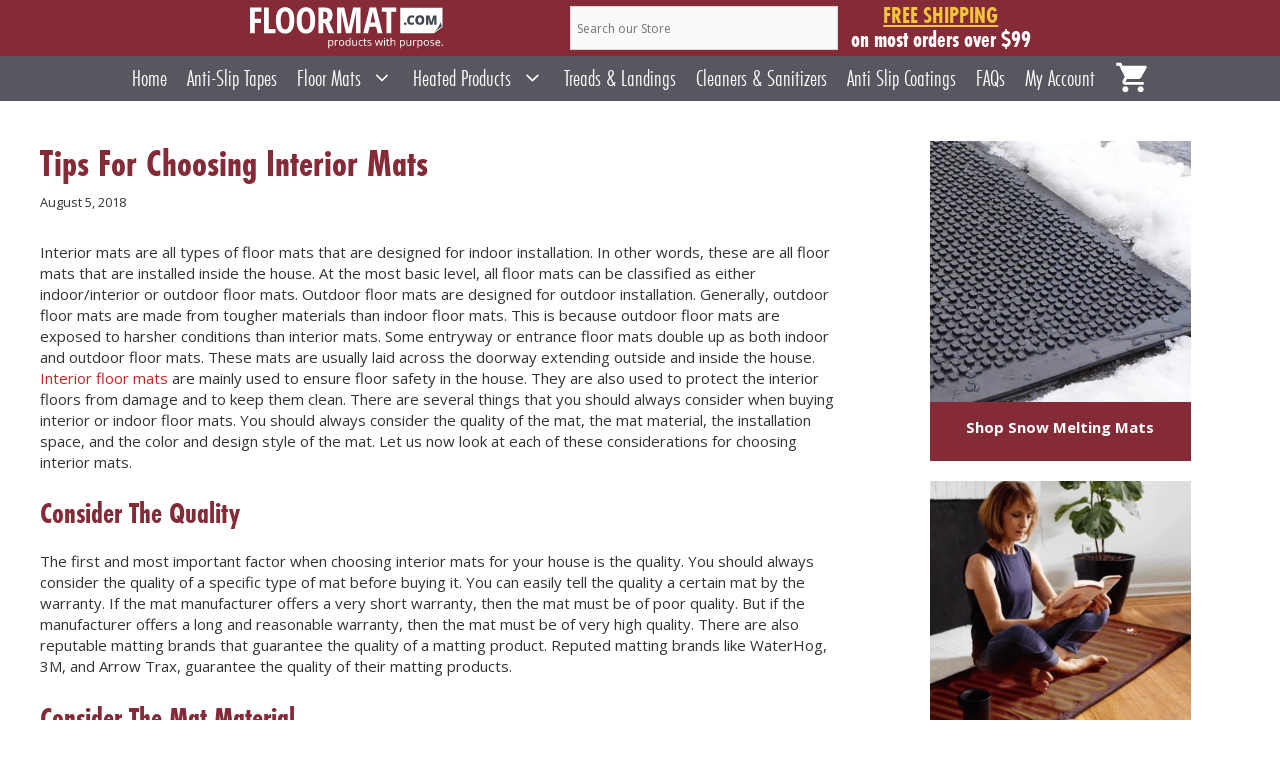

--- FILE ---
content_type: text/html; charset=UTF-8
request_url: https://www.floormat.com/tips-for-choosing-interior-mats/
body_size: 31234
content:


<!DOCTYPE html>
<html lang="en-US" prefix="og: https://ogp.me/ns#">
<head>
	<meta charset="UTF-8">
	<meta name="viewport" content="width=device-width, initial-scale=1">
<!-- Search Engine Optimization by Rank Math PRO - https://rankmath.com/ -->
<title>Tips For Choosing Interior Mats</title>
<meta name="description" content="Interior mats are all types of floor mats that are designed for indoor installation. In other words, these are all floor mats that are installed inside the"/>
<meta name="robots" content="follow, index, max-snippet:-1, max-video-preview:-1, max-image-preview:large"/>
<link rel="canonical" href="https://www.floormat.com/tips-for-choosing-interior-mats/" />
<meta property="og:locale" content="en_US" />
<meta property="og:type" content="article" />
<meta property="og:title" content="Tips For Choosing Interior Mats" />
<meta property="og:description" content="Interior mats are all types of floor mats that are designed for indoor installation. In other words, these are all floor mats that are installed inside the" />
<meta property="og:url" content="https://www.floormat.com/tips-for-choosing-interior-mats/" />
<meta property="og:site_name" content="Floormat.com" />
<meta property="article:section" content="News" />
<meta property="og:updated_time" content="2021-05-15T15:07:43-04:00" />
<meta property="article:published_time" content="2018-08-05T13:01:14-04:00" />
<meta property="article:modified_time" content="2021-05-15T15:07:43-04:00" />
<meta name="twitter:card" content="summary_large_image" />
<meta name="twitter:title" content="Tips For Choosing Interior Mats" />
<meta name="twitter:description" content="Interior mats are all types of floor mats that are designed for indoor installation. In other words, these are all floor mats that are installed inside the" />
<meta name="twitter:label1" content="Written by" />
<meta name="twitter:data1" content="Floormat.com" />
<meta name="twitter:label2" content="Time to read" />
<meta name="twitter:data2" content="2 minutes" />
<script type="application/ld+json" class="rank-math-schema-pro">{"@context":"https://schema.org","@graph":[{"@type":"Organization","@id":"https://www.floormat.com/#organization","name":"Floormat.com","url":"https://www.floormat.com","logo":{"@type":"ImageObject","@id":"https://www.floormat.com/#logo","url":"https://www.floormat.com/wp-content/uploads/email-logo.png","contentUrl":"https://www.floormat.com/wp-content/uploads/email-logo.png","caption":"Floormat.com","inLanguage":"en-US","width":"400","height":"100"}},{"@type":"WebSite","@id":"https://www.floormat.com/#website","url":"https://www.floormat.com","name":"Floormat.com","publisher":{"@id":"https://www.floormat.com/#organization"},"inLanguage":"en-US"},{"@type":"ImageObject","@id":"https://www.floormat.com/wp-content/uploads/email-logo.png","url":"https://www.floormat.com/wp-content/uploads/email-logo.png","width":"400","height":"100","caption":"Floormat com logo on a dark background.","inLanguage":"en-US"},{"@type":"WebPage","@id":"https://www.floormat.com/tips-for-choosing-interior-mats/#webpage","url":"https://www.floormat.com/tips-for-choosing-interior-mats/","name":"Tips For Choosing Interior Mats","datePublished":"2018-08-05T13:01:14-04:00","dateModified":"2021-05-15T15:07:43-04:00","isPartOf":{"@id":"https://www.floormat.com/#website"},"primaryImageOfPage":{"@id":"https://www.floormat.com/wp-content/uploads/email-logo.png"},"inLanguage":"en-US"},{"@type":"BlogPosting","headline":"Tips For Choosing Interior Mats","datePublished":"2018-08-05T13:01:14-04:00","dateModified":"2021-05-15T15:07:43-04:00","author":{"@type":"Person","name":"Stacey Hess"},"name":"Tips For Choosing Interior Mats","articleSection":"News","@id":"https://www.floormat.com/tips-for-choosing-interior-mats/#schema-717673","isPartOf":{"@id":"https://www.floormat.com/tips-for-choosing-interior-mats/#webpage"},"publisher":{"@id":"https://www.floormat.com/#organization"},"image":{"@id":"https://www.floormat.com/wp-content/uploads/email-logo.png"},"inLanguage":"en-US","mainEntityOfPage":{"@id":"https://www.floormat.com/tips-for-choosing-interior-mats/#webpage"}}]}</script>
<!-- /Rank Math WordPress SEO plugin -->

<link rel='dns-prefetch' href='//use.typekit.net' />
<link href='https://fonts.gstatic.com' crossorigin rel='preconnect' />
<link href='https://fonts.googleapis.com' crossorigin rel='preconnect' />
<link rel="alternate" type="application/rss+xml" title="Floormat.com &raquo; Feed" href="https://www.floormat.com/feed/" />
<link rel="alternate" type="application/rss+xml" title="Floormat.com &raquo; Comments Feed" href="https://www.floormat.com/comments/feed/" />
<link rel="alternate" title="oEmbed (JSON)" type="application/json+oembed" href="https://www.floormat.com/wp-json/oembed/1.0/embed?url=https%3A%2F%2Fwww.floormat.com%2Ftips-for-choosing-interior-mats%2F" />
<link rel="alternate" title="oEmbed (XML)" type="text/xml+oembed" href="https://www.floormat.com/wp-json/oembed/1.0/embed?url=https%3A%2F%2Fwww.floormat.com%2Ftips-for-choosing-interior-mats%2F&#038;format=xml" />
<style id='wp-img-auto-sizes-contain-inline-css'>
img:is([sizes=auto i],[sizes^="auto," i]){contain-intrinsic-size:3000px 1500px}
/*# sourceURL=wp-img-auto-sizes-contain-inline-css */
</style>
<style id='wp-emoji-styles-inline-css'>

	img.wp-smiley, img.emoji {
		display: inline !important;
		border: none !important;
		box-shadow: none !important;
		height: 1em !important;
		width: 1em !important;
		margin: 0 0.07em !important;
		vertical-align: -0.1em !important;
		background: none !important;
		padding: 0 !important;
	}
/*# sourceURL=wp-emoji-styles-inline-css */
</style>
<style id='wp-block-library-inline-css'>
:root{--wp-block-synced-color:#7a00df;--wp-block-synced-color--rgb:122,0,223;--wp-bound-block-color:var(--wp-block-synced-color);--wp-editor-canvas-background:#ddd;--wp-admin-theme-color:#007cba;--wp-admin-theme-color--rgb:0,124,186;--wp-admin-theme-color-darker-10:#006ba1;--wp-admin-theme-color-darker-10--rgb:0,107,160.5;--wp-admin-theme-color-darker-20:#005a87;--wp-admin-theme-color-darker-20--rgb:0,90,135;--wp-admin-border-width-focus:2px}@media (min-resolution:192dpi){:root{--wp-admin-border-width-focus:1.5px}}.wp-element-button{cursor:pointer}:root .has-very-light-gray-background-color{background-color:#eee}:root .has-very-dark-gray-background-color{background-color:#313131}:root .has-very-light-gray-color{color:#eee}:root .has-very-dark-gray-color{color:#313131}:root .has-vivid-green-cyan-to-vivid-cyan-blue-gradient-background{background:linear-gradient(135deg,#00d084,#0693e3)}:root .has-purple-crush-gradient-background{background:linear-gradient(135deg,#34e2e4,#4721fb 50%,#ab1dfe)}:root .has-hazy-dawn-gradient-background{background:linear-gradient(135deg,#faaca8,#dad0ec)}:root .has-subdued-olive-gradient-background{background:linear-gradient(135deg,#fafae1,#67a671)}:root .has-atomic-cream-gradient-background{background:linear-gradient(135deg,#fdd79a,#004a59)}:root .has-nightshade-gradient-background{background:linear-gradient(135deg,#330968,#31cdcf)}:root .has-midnight-gradient-background{background:linear-gradient(135deg,#020381,#2874fc)}:root{--wp--preset--font-size--normal:16px;--wp--preset--font-size--huge:42px}.has-regular-font-size{font-size:1em}.has-larger-font-size{font-size:2.625em}.has-normal-font-size{font-size:var(--wp--preset--font-size--normal)}.has-huge-font-size{font-size:var(--wp--preset--font-size--huge)}.has-text-align-center{text-align:center}.has-text-align-left{text-align:left}.has-text-align-right{text-align:right}.has-fit-text{white-space:nowrap!important}#end-resizable-editor-section{display:none}.aligncenter{clear:both}.items-justified-left{justify-content:flex-start}.items-justified-center{justify-content:center}.items-justified-right{justify-content:flex-end}.items-justified-space-between{justify-content:space-between}.screen-reader-text{border:0;clip-path:inset(50%);height:1px;margin:-1px;overflow:hidden;padding:0;position:absolute;width:1px;word-wrap:normal!important}.screen-reader-text:focus{background-color:#ddd;clip-path:none;color:#444;display:block;font-size:1em;height:auto;left:5px;line-height:normal;padding:15px 23px 14px;text-decoration:none;top:5px;width:auto;z-index:100000}html :where(.has-border-color){border-style:solid}html :where([style*=border-top-color]){border-top-style:solid}html :where([style*=border-right-color]){border-right-style:solid}html :where([style*=border-bottom-color]){border-bottom-style:solid}html :where([style*=border-left-color]){border-left-style:solid}html :where([style*=border-width]){border-style:solid}html :where([style*=border-top-width]){border-top-style:solid}html :where([style*=border-right-width]){border-right-style:solid}html :where([style*=border-bottom-width]){border-bottom-style:solid}html :where([style*=border-left-width]){border-left-style:solid}html :where(img[class*=wp-image-]){height:auto;max-width:100%}:where(figure){margin:0 0 1em}html :where(.is-position-sticky){--wp-admin--admin-bar--position-offset:var(--wp-admin--admin-bar--height,0px)}@media screen and (max-width:600px){html :where(.is-position-sticky){--wp-admin--admin-bar--position-offset:0px}}

/*# sourceURL=wp-block-library-inline-css */
</style><style id='wp-block-image-inline-css'>
.wp-block-image>a,.wp-block-image>figure>a{display:inline-block}.wp-block-image img{box-sizing:border-box;height:auto;max-width:100%;vertical-align:bottom}@media not (prefers-reduced-motion){.wp-block-image img.hide{visibility:hidden}.wp-block-image img.show{animation:show-content-image .4s}}.wp-block-image[style*=border-radius] img,.wp-block-image[style*=border-radius]>a{border-radius:inherit}.wp-block-image.has-custom-border img{box-sizing:border-box}.wp-block-image.aligncenter{text-align:center}.wp-block-image.alignfull>a,.wp-block-image.alignwide>a{width:100%}.wp-block-image.alignfull img,.wp-block-image.alignwide img{height:auto;width:100%}.wp-block-image .aligncenter,.wp-block-image .alignleft,.wp-block-image .alignright,.wp-block-image.aligncenter,.wp-block-image.alignleft,.wp-block-image.alignright{display:table}.wp-block-image .aligncenter>figcaption,.wp-block-image .alignleft>figcaption,.wp-block-image .alignright>figcaption,.wp-block-image.aligncenter>figcaption,.wp-block-image.alignleft>figcaption,.wp-block-image.alignright>figcaption{caption-side:bottom;display:table-caption}.wp-block-image .alignleft{float:left;margin:.5em 1em .5em 0}.wp-block-image .alignright{float:right;margin:.5em 0 .5em 1em}.wp-block-image .aligncenter{margin-left:auto;margin-right:auto}.wp-block-image :where(figcaption){margin-bottom:1em;margin-top:.5em}.wp-block-image.is-style-circle-mask img{border-radius:9999px}@supports ((-webkit-mask-image:none) or (mask-image:none)) or (-webkit-mask-image:none){.wp-block-image.is-style-circle-mask img{border-radius:0;-webkit-mask-image:url('data:image/svg+xml;utf8,<svg viewBox="0 0 100 100" xmlns="http://www.w3.org/2000/svg"><circle cx="50" cy="50" r="50"/></svg>');mask-image:url('data:image/svg+xml;utf8,<svg viewBox="0 0 100 100" xmlns="http://www.w3.org/2000/svg"><circle cx="50" cy="50" r="50"/></svg>');mask-mode:alpha;-webkit-mask-position:center;mask-position:center;-webkit-mask-repeat:no-repeat;mask-repeat:no-repeat;-webkit-mask-size:contain;mask-size:contain}}:root :where(.wp-block-image.is-style-rounded img,.wp-block-image .is-style-rounded img){border-radius:9999px}.wp-block-image figure{margin:0}.wp-lightbox-container{display:flex;flex-direction:column;position:relative}.wp-lightbox-container img{cursor:zoom-in}.wp-lightbox-container img:hover+button{opacity:1}.wp-lightbox-container button{align-items:center;backdrop-filter:blur(16px) saturate(180%);background-color:#5a5a5a40;border:none;border-radius:4px;cursor:zoom-in;display:flex;height:20px;justify-content:center;opacity:0;padding:0;position:absolute;right:16px;text-align:center;top:16px;width:20px;z-index:100}@media not (prefers-reduced-motion){.wp-lightbox-container button{transition:opacity .2s ease}}.wp-lightbox-container button:focus-visible{outline:3px auto #5a5a5a40;outline:3px auto -webkit-focus-ring-color;outline-offset:3px}.wp-lightbox-container button:hover{cursor:pointer;opacity:1}.wp-lightbox-container button:focus{opacity:1}.wp-lightbox-container button:focus,.wp-lightbox-container button:hover,.wp-lightbox-container button:not(:hover):not(:active):not(.has-background){background-color:#5a5a5a40;border:none}.wp-lightbox-overlay{box-sizing:border-box;cursor:zoom-out;height:100vh;left:0;overflow:hidden;position:fixed;top:0;visibility:hidden;width:100%;z-index:100000}.wp-lightbox-overlay .close-button{align-items:center;cursor:pointer;display:flex;justify-content:center;min-height:40px;min-width:40px;padding:0;position:absolute;right:calc(env(safe-area-inset-right) + 16px);top:calc(env(safe-area-inset-top) + 16px);z-index:5000000}.wp-lightbox-overlay .close-button:focus,.wp-lightbox-overlay .close-button:hover,.wp-lightbox-overlay .close-button:not(:hover):not(:active):not(.has-background){background:none;border:none}.wp-lightbox-overlay .lightbox-image-container{height:var(--wp--lightbox-container-height);left:50%;overflow:hidden;position:absolute;top:50%;transform:translate(-50%,-50%);transform-origin:top left;width:var(--wp--lightbox-container-width);z-index:9999999999}.wp-lightbox-overlay .wp-block-image{align-items:center;box-sizing:border-box;display:flex;height:100%;justify-content:center;margin:0;position:relative;transform-origin:0 0;width:100%;z-index:3000000}.wp-lightbox-overlay .wp-block-image img{height:var(--wp--lightbox-image-height);min-height:var(--wp--lightbox-image-height);min-width:var(--wp--lightbox-image-width);width:var(--wp--lightbox-image-width)}.wp-lightbox-overlay .wp-block-image figcaption{display:none}.wp-lightbox-overlay button{background:none;border:none}.wp-lightbox-overlay .scrim{background-color:#fff;height:100%;opacity:.9;position:absolute;width:100%;z-index:2000000}.wp-lightbox-overlay.active{visibility:visible}@media not (prefers-reduced-motion){.wp-lightbox-overlay.active{animation:turn-on-visibility .25s both}.wp-lightbox-overlay.active img{animation:turn-on-visibility .35s both}.wp-lightbox-overlay.show-closing-animation:not(.active){animation:turn-off-visibility .35s both}.wp-lightbox-overlay.show-closing-animation:not(.active) img{animation:turn-off-visibility .25s both}.wp-lightbox-overlay.zoom.active{animation:none;opacity:1;visibility:visible}.wp-lightbox-overlay.zoom.active .lightbox-image-container{animation:lightbox-zoom-in .4s}.wp-lightbox-overlay.zoom.active .lightbox-image-container img{animation:none}.wp-lightbox-overlay.zoom.active .scrim{animation:turn-on-visibility .4s forwards}.wp-lightbox-overlay.zoom.show-closing-animation:not(.active){animation:none}.wp-lightbox-overlay.zoom.show-closing-animation:not(.active) .lightbox-image-container{animation:lightbox-zoom-out .4s}.wp-lightbox-overlay.zoom.show-closing-animation:not(.active) .lightbox-image-container img{animation:none}.wp-lightbox-overlay.zoom.show-closing-animation:not(.active) .scrim{animation:turn-off-visibility .4s forwards}}@keyframes show-content-image{0%{visibility:hidden}99%{visibility:hidden}to{visibility:visible}}@keyframes turn-on-visibility{0%{opacity:0}to{opacity:1}}@keyframes turn-off-visibility{0%{opacity:1;visibility:visible}99%{opacity:0;visibility:visible}to{opacity:0;visibility:hidden}}@keyframes lightbox-zoom-in{0%{transform:translate(calc((-100vw + var(--wp--lightbox-scrollbar-width))/2 + var(--wp--lightbox-initial-left-position)),calc(-50vh + var(--wp--lightbox-initial-top-position))) scale(var(--wp--lightbox-scale))}to{transform:translate(-50%,-50%) scale(1)}}@keyframes lightbox-zoom-out{0%{transform:translate(-50%,-50%) scale(1);visibility:visible}99%{visibility:visible}to{transform:translate(calc((-100vw + var(--wp--lightbox-scrollbar-width))/2 + var(--wp--lightbox-initial-left-position)),calc(-50vh + var(--wp--lightbox-initial-top-position))) scale(var(--wp--lightbox-scale));visibility:hidden}}
/*# sourceURL=https://www.floormat.com/wp-includes/blocks/image/style.min.css */
</style>
<style id='wp-block-latest-posts-inline-css'>
.wp-block-latest-posts{box-sizing:border-box}.wp-block-latest-posts.alignleft{margin-right:2em}.wp-block-latest-posts.alignright{margin-left:2em}.wp-block-latest-posts.wp-block-latest-posts__list{list-style:none}.wp-block-latest-posts.wp-block-latest-posts__list li{clear:both;overflow-wrap:break-word}.wp-block-latest-posts.is-grid{display:flex;flex-wrap:wrap}.wp-block-latest-posts.is-grid li{margin:0 1.25em 1.25em 0;width:100%}@media (min-width:600px){.wp-block-latest-posts.columns-2 li{width:calc(50% - .625em)}.wp-block-latest-posts.columns-2 li:nth-child(2n){margin-right:0}.wp-block-latest-posts.columns-3 li{width:calc(33.33333% - .83333em)}.wp-block-latest-posts.columns-3 li:nth-child(3n){margin-right:0}.wp-block-latest-posts.columns-4 li{width:calc(25% - .9375em)}.wp-block-latest-posts.columns-4 li:nth-child(4n){margin-right:0}.wp-block-latest-posts.columns-5 li{width:calc(20% - 1em)}.wp-block-latest-posts.columns-5 li:nth-child(5n){margin-right:0}.wp-block-latest-posts.columns-6 li{width:calc(16.66667% - 1.04167em)}.wp-block-latest-posts.columns-6 li:nth-child(6n){margin-right:0}}:root :where(.wp-block-latest-posts.is-grid){padding:0}:root :where(.wp-block-latest-posts.wp-block-latest-posts__list){padding-left:0}.wp-block-latest-posts__post-author,.wp-block-latest-posts__post-date{display:block;font-size:.8125em}.wp-block-latest-posts__post-excerpt,.wp-block-latest-posts__post-full-content{margin-bottom:1em;margin-top:.5em}.wp-block-latest-posts__featured-image a{display:inline-block}.wp-block-latest-posts__featured-image img{height:auto;max-width:100%;width:auto}.wp-block-latest-posts__featured-image.alignleft{float:left;margin-right:1em}.wp-block-latest-posts__featured-image.alignright{float:right;margin-left:1em}.wp-block-latest-posts__featured-image.aligncenter{margin-bottom:1em;text-align:center}
/*# sourceURL=https://www.floormat.com/wp-includes/blocks/latest-posts/style.min.css */
</style>
<style id='wp-block-navigation-inline-css'>
.wp-block-navigation{position:relative}.wp-block-navigation ul{margin-bottom:0;margin-left:0;margin-top:0;padding-left:0}.wp-block-navigation ul,.wp-block-navigation ul li{list-style:none;padding:0}.wp-block-navigation .wp-block-navigation-item{align-items:center;background-color:inherit;display:flex;position:relative}.wp-block-navigation .wp-block-navigation-item .wp-block-navigation__submenu-container:empty{display:none}.wp-block-navigation .wp-block-navigation-item__content{display:block;z-index:1}.wp-block-navigation .wp-block-navigation-item__content.wp-block-navigation-item__content{color:inherit}.wp-block-navigation.has-text-decoration-underline .wp-block-navigation-item__content,.wp-block-navigation.has-text-decoration-underline .wp-block-navigation-item__content:active,.wp-block-navigation.has-text-decoration-underline .wp-block-navigation-item__content:focus{text-decoration:underline}.wp-block-navigation.has-text-decoration-line-through .wp-block-navigation-item__content,.wp-block-navigation.has-text-decoration-line-through .wp-block-navigation-item__content:active,.wp-block-navigation.has-text-decoration-line-through .wp-block-navigation-item__content:focus{text-decoration:line-through}.wp-block-navigation :where(a),.wp-block-navigation :where(a:active),.wp-block-navigation :where(a:focus){text-decoration:none}.wp-block-navigation .wp-block-navigation__submenu-icon{align-self:center;background-color:inherit;border:none;color:currentColor;display:inline-block;font-size:inherit;height:.6em;line-height:0;margin-left:.25em;padding:0;width:.6em}.wp-block-navigation .wp-block-navigation__submenu-icon svg{display:inline-block;stroke:currentColor;height:inherit;margin-top:.075em;width:inherit}.wp-block-navigation{--navigation-layout-justification-setting:flex-start;--navigation-layout-direction:row;--navigation-layout-wrap:wrap;--navigation-layout-justify:flex-start;--navigation-layout-align:center}.wp-block-navigation.is-vertical{--navigation-layout-direction:column;--navigation-layout-justify:initial;--navigation-layout-align:flex-start}.wp-block-navigation.no-wrap{--navigation-layout-wrap:nowrap}.wp-block-navigation.items-justified-center{--navigation-layout-justification-setting:center;--navigation-layout-justify:center}.wp-block-navigation.items-justified-center.is-vertical{--navigation-layout-align:center}.wp-block-navigation.items-justified-right{--navigation-layout-justification-setting:flex-end;--navigation-layout-justify:flex-end}.wp-block-navigation.items-justified-right.is-vertical{--navigation-layout-align:flex-end}.wp-block-navigation.items-justified-space-between{--navigation-layout-justification-setting:space-between;--navigation-layout-justify:space-between}.wp-block-navigation .has-child .wp-block-navigation__submenu-container{align-items:normal;background-color:inherit;color:inherit;display:flex;flex-direction:column;opacity:0;position:absolute;z-index:2}@media not (prefers-reduced-motion){.wp-block-navigation .has-child .wp-block-navigation__submenu-container{transition:opacity .1s linear}}.wp-block-navigation .has-child .wp-block-navigation__submenu-container{height:0;overflow:hidden;visibility:hidden;width:0}.wp-block-navigation .has-child .wp-block-navigation__submenu-container>.wp-block-navigation-item>.wp-block-navigation-item__content{display:flex;flex-grow:1;padding:.5em 1em}.wp-block-navigation .has-child .wp-block-navigation__submenu-container>.wp-block-navigation-item>.wp-block-navigation-item__content .wp-block-navigation__submenu-icon{margin-left:auto;margin-right:0}.wp-block-navigation .has-child .wp-block-navigation__submenu-container .wp-block-navigation-item__content{margin:0}.wp-block-navigation .has-child .wp-block-navigation__submenu-container{left:-1px;top:100%}@media (min-width:782px){.wp-block-navigation .has-child .wp-block-navigation__submenu-container .wp-block-navigation__submenu-container{left:100%;top:-1px}.wp-block-navigation .has-child .wp-block-navigation__submenu-container .wp-block-navigation__submenu-container:before{background:#0000;content:"";display:block;height:100%;position:absolute;right:100%;width:.5em}.wp-block-navigation .has-child .wp-block-navigation__submenu-container .wp-block-navigation__submenu-icon{margin-right:.25em}.wp-block-navigation .has-child .wp-block-navigation__submenu-container .wp-block-navigation__submenu-icon svg{transform:rotate(-90deg)}}.wp-block-navigation .has-child .wp-block-navigation-submenu__toggle[aria-expanded=true]~.wp-block-navigation__submenu-container,.wp-block-navigation .has-child:not(.open-on-click):hover>.wp-block-navigation__submenu-container,.wp-block-navigation .has-child:not(.open-on-click):not(.open-on-hover-click):focus-within>.wp-block-navigation__submenu-container{height:auto;min-width:200px;opacity:1;overflow:visible;visibility:visible;width:auto}.wp-block-navigation.has-background .has-child .wp-block-navigation__submenu-container{left:0;top:100%}@media (min-width:782px){.wp-block-navigation.has-background .has-child .wp-block-navigation__submenu-container .wp-block-navigation__submenu-container{left:100%;top:0}}.wp-block-navigation-submenu{display:flex;position:relative}.wp-block-navigation-submenu .wp-block-navigation__submenu-icon svg{stroke:currentColor}button.wp-block-navigation-item__content{background-color:initial;border:none;color:currentColor;font-family:inherit;font-size:inherit;font-style:inherit;font-weight:inherit;letter-spacing:inherit;line-height:inherit;text-align:left;text-transform:inherit}.wp-block-navigation-submenu__toggle{cursor:pointer}.wp-block-navigation-submenu__toggle[aria-expanded=true]+.wp-block-navigation__submenu-icon>svg,.wp-block-navigation-submenu__toggle[aria-expanded=true]>svg{transform:rotate(180deg)}.wp-block-navigation-item.open-on-click .wp-block-navigation-submenu__toggle{padding-left:0;padding-right:.85em}.wp-block-navigation-item.open-on-click .wp-block-navigation-submenu__toggle+.wp-block-navigation__submenu-icon{margin-left:-.6em;pointer-events:none}.wp-block-navigation-item.open-on-click button.wp-block-navigation-item__content:not(.wp-block-navigation-submenu__toggle){padding:0}.wp-block-navigation .wp-block-page-list,.wp-block-navigation__container,.wp-block-navigation__responsive-close,.wp-block-navigation__responsive-container,.wp-block-navigation__responsive-container-content,.wp-block-navigation__responsive-dialog{gap:inherit}:where(.wp-block-navigation.has-background .wp-block-navigation-item a:not(.wp-element-button)),:where(.wp-block-navigation.has-background .wp-block-navigation-submenu a:not(.wp-element-button)){padding:.5em 1em}:where(.wp-block-navigation .wp-block-navigation__submenu-container .wp-block-navigation-item a:not(.wp-element-button)),:where(.wp-block-navigation .wp-block-navigation__submenu-container .wp-block-navigation-submenu a:not(.wp-element-button)),:where(.wp-block-navigation .wp-block-navigation__submenu-container .wp-block-navigation-submenu button.wp-block-navigation-item__content),:where(.wp-block-navigation .wp-block-navigation__submenu-container .wp-block-pages-list__item button.wp-block-navigation-item__content){padding:.5em 1em}.wp-block-navigation.items-justified-right .wp-block-navigation__container .has-child .wp-block-navigation__submenu-container,.wp-block-navigation.items-justified-right .wp-block-page-list>.has-child .wp-block-navigation__submenu-container,.wp-block-navigation.items-justified-space-between .wp-block-page-list>.has-child:last-child .wp-block-navigation__submenu-container,.wp-block-navigation.items-justified-space-between>.wp-block-navigation__container>.has-child:last-child .wp-block-navigation__submenu-container{left:auto;right:0}.wp-block-navigation.items-justified-right .wp-block-navigation__container .has-child .wp-block-navigation__submenu-container .wp-block-navigation__submenu-container,.wp-block-navigation.items-justified-right .wp-block-page-list>.has-child .wp-block-navigation__submenu-container .wp-block-navigation__submenu-container,.wp-block-navigation.items-justified-space-between .wp-block-page-list>.has-child:last-child .wp-block-navigation__submenu-container .wp-block-navigation__submenu-container,.wp-block-navigation.items-justified-space-between>.wp-block-navigation__container>.has-child:last-child .wp-block-navigation__submenu-container .wp-block-navigation__submenu-container{left:-1px;right:-1px}@media (min-width:782px){.wp-block-navigation.items-justified-right .wp-block-navigation__container .has-child .wp-block-navigation__submenu-container .wp-block-navigation__submenu-container,.wp-block-navigation.items-justified-right .wp-block-page-list>.has-child .wp-block-navigation__submenu-container .wp-block-navigation__submenu-container,.wp-block-navigation.items-justified-space-between .wp-block-page-list>.has-child:last-child .wp-block-navigation__submenu-container .wp-block-navigation__submenu-container,.wp-block-navigation.items-justified-space-between>.wp-block-navigation__container>.has-child:last-child .wp-block-navigation__submenu-container .wp-block-navigation__submenu-container{left:auto;right:100%}}.wp-block-navigation:not(.has-background) .wp-block-navigation__submenu-container{background-color:#fff;border:1px solid #00000026}.wp-block-navigation.has-background .wp-block-navigation__submenu-container{background-color:inherit}.wp-block-navigation:not(.has-text-color) .wp-block-navigation__submenu-container{color:#000}.wp-block-navigation__container{align-items:var(--navigation-layout-align,initial);display:flex;flex-direction:var(--navigation-layout-direction,initial);flex-wrap:var(--navigation-layout-wrap,wrap);justify-content:var(--navigation-layout-justify,initial);list-style:none;margin:0;padding-left:0}.wp-block-navigation__container .is-responsive{display:none}.wp-block-navigation__container:only-child,.wp-block-page-list:only-child{flex-grow:1}@keyframes overlay-menu__fade-in-animation{0%{opacity:0;transform:translateY(.5em)}to{opacity:1;transform:translateY(0)}}.wp-block-navigation__responsive-container{bottom:0;display:none;left:0;position:fixed;right:0;top:0}.wp-block-navigation__responsive-container :where(.wp-block-navigation-item a){color:inherit}.wp-block-navigation__responsive-container .wp-block-navigation__responsive-container-content{align-items:var(--navigation-layout-align,initial);display:flex;flex-direction:var(--navigation-layout-direction,initial);flex-wrap:var(--navigation-layout-wrap,wrap);justify-content:var(--navigation-layout-justify,initial)}.wp-block-navigation__responsive-container:not(.is-menu-open.is-menu-open){background-color:inherit!important;color:inherit!important}.wp-block-navigation__responsive-container.is-menu-open{background-color:inherit;display:flex;flex-direction:column}@media not (prefers-reduced-motion){.wp-block-navigation__responsive-container.is-menu-open{animation:overlay-menu__fade-in-animation .1s ease-out;animation-fill-mode:forwards}}.wp-block-navigation__responsive-container.is-menu-open{overflow:auto;padding:clamp(1rem,var(--wp--style--root--padding-top),20rem) clamp(1rem,var(--wp--style--root--padding-right),20rem) clamp(1rem,var(--wp--style--root--padding-bottom),20rem) clamp(1rem,var(--wp--style--root--padding-left),20rem);z-index:100000}.wp-block-navigation__responsive-container.is-menu-open .wp-block-navigation__responsive-container-content{align-items:var(--navigation-layout-justification-setting,inherit);display:flex;flex-direction:column;flex-wrap:nowrap;overflow:visible;padding-top:calc(2rem + 24px)}.wp-block-navigation__responsive-container.is-menu-open .wp-block-navigation__responsive-container-content,.wp-block-navigation__responsive-container.is-menu-open .wp-block-navigation__responsive-container-content .wp-block-navigation__container,.wp-block-navigation__responsive-container.is-menu-open .wp-block-navigation__responsive-container-content .wp-block-page-list{justify-content:flex-start}.wp-block-navigation__responsive-container.is-menu-open .wp-block-navigation__responsive-container-content .wp-block-navigation__submenu-icon{display:none}.wp-block-navigation__responsive-container.is-menu-open .wp-block-navigation__responsive-container-content .has-child .wp-block-navigation__submenu-container{border:none;height:auto;min-width:200px;opacity:1;overflow:initial;padding-left:2rem;padding-right:2rem;position:static;visibility:visible;width:auto}.wp-block-navigation__responsive-container.is-menu-open .wp-block-navigation__responsive-container-content .wp-block-navigation__container,.wp-block-navigation__responsive-container.is-menu-open .wp-block-navigation__responsive-container-content .wp-block-navigation__submenu-container{gap:inherit}.wp-block-navigation__responsive-container.is-menu-open .wp-block-navigation__responsive-container-content .wp-block-navigation__submenu-container{padding-top:var(--wp--style--block-gap,2em)}.wp-block-navigation__responsive-container.is-menu-open .wp-block-navigation__responsive-container-content .wp-block-navigation-item__content{padding:0}.wp-block-navigation__responsive-container.is-menu-open .wp-block-navigation__responsive-container-content .wp-block-navigation-item,.wp-block-navigation__responsive-container.is-menu-open .wp-block-navigation__responsive-container-content .wp-block-navigation__container,.wp-block-navigation__responsive-container.is-menu-open .wp-block-navigation__responsive-container-content .wp-block-page-list{align-items:var(--navigation-layout-justification-setting,initial);display:flex;flex-direction:column}.wp-block-navigation__responsive-container.is-menu-open .wp-block-navigation-item,.wp-block-navigation__responsive-container.is-menu-open .wp-block-navigation-item .wp-block-navigation__submenu-container,.wp-block-navigation__responsive-container.is-menu-open .wp-block-navigation__container,.wp-block-navigation__responsive-container.is-menu-open .wp-block-page-list{background:#0000!important;color:inherit!important}.wp-block-navigation__responsive-container.is-menu-open .wp-block-navigation__submenu-container.wp-block-navigation__submenu-container.wp-block-navigation__submenu-container.wp-block-navigation__submenu-container{left:auto;right:auto}@media (min-width:600px){.wp-block-navigation__responsive-container:not(.hidden-by-default):not(.is-menu-open){background-color:inherit;display:block;position:relative;width:100%;z-index:auto}.wp-block-navigation__responsive-container:not(.hidden-by-default):not(.is-menu-open) .wp-block-navigation__responsive-container-close{display:none}.wp-block-navigation__responsive-container.is-menu-open .wp-block-navigation__submenu-container.wp-block-navigation__submenu-container.wp-block-navigation__submenu-container.wp-block-navigation__submenu-container{left:0}}.wp-block-navigation:not(.has-background) .wp-block-navigation__responsive-container.is-menu-open{background-color:#fff}.wp-block-navigation:not(.has-text-color) .wp-block-navigation__responsive-container.is-menu-open{color:#000}.wp-block-navigation__toggle_button_label{font-size:1rem;font-weight:700}.wp-block-navigation__responsive-container-close,.wp-block-navigation__responsive-container-open{background:#0000;border:none;color:currentColor;cursor:pointer;margin:0;padding:0;text-transform:inherit;vertical-align:middle}.wp-block-navigation__responsive-container-close svg,.wp-block-navigation__responsive-container-open svg{fill:currentColor;display:block;height:24px;pointer-events:none;width:24px}.wp-block-navigation__responsive-container-open{display:flex}.wp-block-navigation__responsive-container-open.wp-block-navigation__responsive-container-open.wp-block-navigation__responsive-container-open{font-family:inherit;font-size:inherit;font-weight:inherit}@media (min-width:600px){.wp-block-navigation__responsive-container-open:not(.always-shown){display:none}}.wp-block-navigation__responsive-container-close{position:absolute;right:0;top:0;z-index:2}.wp-block-navigation__responsive-container-close.wp-block-navigation__responsive-container-close.wp-block-navigation__responsive-container-close{font-family:inherit;font-size:inherit;font-weight:inherit}.wp-block-navigation__responsive-close{width:100%}.has-modal-open .wp-block-navigation__responsive-close{margin-left:auto;margin-right:auto;max-width:var(--wp--style--global--wide-size,100%)}.wp-block-navigation__responsive-close:focus{outline:none}.is-menu-open .wp-block-navigation__responsive-close,.is-menu-open .wp-block-navigation__responsive-container-content,.is-menu-open .wp-block-navigation__responsive-dialog{box-sizing:border-box}.wp-block-navigation__responsive-dialog{position:relative}.has-modal-open .admin-bar .is-menu-open .wp-block-navigation__responsive-dialog{margin-top:46px}@media (min-width:782px){.has-modal-open .admin-bar .is-menu-open .wp-block-navigation__responsive-dialog{margin-top:32px}}html.has-modal-open{overflow:hidden}
/*# sourceURL=https://www.floormat.com/wp-includes/blocks/navigation/style.min.css */
</style>
<style id='wp-block-navigation-link-inline-css'>
.wp-block-navigation .wp-block-navigation-item__label{overflow-wrap:break-word}.wp-block-navigation .wp-block-navigation-item__description{display:none}.link-ui-tools{outline:1px solid #f0f0f0;padding:8px}.link-ui-block-inserter{padding-top:8px}.link-ui-block-inserter__back{margin-left:8px;text-transform:uppercase}
/*# sourceURL=https://www.floormat.com/wp-includes/blocks/navigation-link/style.min.css */
</style>
<style id='global-styles-inline-css'>
:root{--wp--preset--aspect-ratio--square: 1;--wp--preset--aspect-ratio--4-3: 4/3;--wp--preset--aspect-ratio--3-4: 3/4;--wp--preset--aspect-ratio--3-2: 3/2;--wp--preset--aspect-ratio--2-3: 2/3;--wp--preset--aspect-ratio--16-9: 16/9;--wp--preset--aspect-ratio--9-16: 9/16;--wp--preset--color--black: var(--black);--wp--preset--color--cyan-bluish-gray: #abb8c3;--wp--preset--color--white: #ffffff;--wp--preset--color--pale-pink: #f78da7;--wp--preset--color--vivid-red: #cf2e2e;--wp--preset--color--luminous-vivid-orange: #ff6900;--wp--preset--color--luminous-vivid-amber: #fcb900;--wp--preset--color--light-green-cyan: #7bdcb5;--wp--preset--color--vivid-green-cyan: #00d084;--wp--preset--color--pale-cyan-blue: #8ed1fc;--wp--preset--color--vivid-cyan-blue: #0693e3;--wp--preset--color--vivid-purple: #9b51e0;--wp--preset--color--contrast: var(--contrast);--wp--preset--color--contrast-2: var(--contrast-2);--wp--preset--color--contrast-3: var(--contrast-3);--wp--preset--color--base: var(--base);--wp--preset--color--base-2: var(--base-2);--wp--preset--color--base-3: var(--base-3);--wp--preset--color--accent: var(--accent);--wp--preset--color--progressive-maroon: var(--progressive-maroon);--wp--preset--color--progressive-gold: var(--progressive-gold);--wp--preset--color--yellow-highlight: var(--yellow-highlight);--wp--preset--gradient--vivid-cyan-blue-to-vivid-purple: linear-gradient(135deg,rgb(6,147,227) 0%,rgb(155,81,224) 100%);--wp--preset--gradient--light-green-cyan-to-vivid-green-cyan: linear-gradient(135deg,rgb(122,220,180) 0%,rgb(0,208,130) 100%);--wp--preset--gradient--luminous-vivid-amber-to-luminous-vivid-orange: linear-gradient(135deg,rgb(252,185,0) 0%,rgb(255,105,0) 100%);--wp--preset--gradient--luminous-vivid-orange-to-vivid-red: linear-gradient(135deg,rgb(255,105,0) 0%,rgb(207,46,46) 100%);--wp--preset--gradient--very-light-gray-to-cyan-bluish-gray: linear-gradient(135deg,rgb(238,238,238) 0%,rgb(169,184,195) 100%);--wp--preset--gradient--cool-to-warm-spectrum: linear-gradient(135deg,rgb(74,234,220) 0%,rgb(151,120,209) 20%,rgb(207,42,186) 40%,rgb(238,44,130) 60%,rgb(251,105,98) 80%,rgb(254,248,76) 100%);--wp--preset--gradient--blush-light-purple: linear-gradient(135deg,rgb(255,206,236) 0%,rgb(152,150,240) 100%);--wp--preset--gradient--blush-bordeaux: linear-gradient(135deg,rgb(254,205,165) 0%,rgb(254,45,45) 50%,rgb(107,0,62) 100%);--wp--preset--gradient--luminous-dusk: linear-gradient(135deg,rgb(255,203,112) 0%,rgb(199,81,192) 50%,rgb(65,88,208) 100%);--wp--preset--gradient--pale-ocean: linear-gradient(135deg,rgb(255,245,203) 0%,rgb(182,227,212) 50%,rgb(51,167,181) 100%);--wp--preset--gradient--electric-grass: linear-gradient(135deg,rgb(202,248,128) 0%,rgb(113,206,126) 100%);--wp--preset--gradient--midnight: linear-gradient(135deg,rgb(2,3,129) 0%,rgb(40,116,252) 100%);--wp--preset--font-size--small: 13px;--wp--preset--font-size--medium: 20px;--wp--preset--font-size--large: 36px;--wp--preset--font-size--x-large: 42px;--wp--preset--spacing--20: 0.44rem;--wp--preset--spacing--30: 0.67rem;--wp--preset--spacing--40: 1rem;--wp--preset--spacing--50: 1.5rem;--wp--preset--spacing--60: 2.25rem;--wp--preset--spacing--70: 3.38rem;--wp--preset--spacing--80: 5.06rem;--wp--preset--shadow--natural: 6px 6px 9px rgba(0, 0, 0, 0.2);--wp--preset--shadow--deep: 12px 12px 50px rgba(0, 0, 0, 0.4);--wp--preset--shadow--sharp: 6px 6px 0px rgba(0, 0, 0, 0.2);--wp--preset--shadow--outlined: 6px 6px 0px -3px rgb(255, 255, 255), 6px 6px rgb(0, 0, 0);--wp--preset--shadow--crisp: 6px 6px 0px rgb(0, 0, 0);}:where(.is-layout-flex){gap: 0.5em;}:where(.is-layout-grid){gap: 0.5em;}body .is-layout-flex{display: flex;}.is-layout-flex{flex-wrap: wrap;align-items: center;}.is-layout-flex > :is(*, div){margin: 0;}body .is-layout-grid{display: grid;}.is-layout-grid > :is(*, div){margin: 0;}:where(.wp-block-columns.is-layout-flex){gap: 2em;}:where(.wp-block-columns.is-layout-grid){gap: 2em;}:where(.wp-block-post-template.is-layout-flex){gap: 1.25em;}:where(.wp-block-post-template.is-layout-grid){gap: 1.25em;}.has-black-color{color: var(--wp--preset--color--black) !important;}.has-cyan-bluish-gray-color{color: var(--wp--preset--color--cyan-bluish-gray) !important;}.has-white-color{color: var(--wp--preset--color--white) !important;}.has-pale-pink-color{color: var(--wp--preset--color--pale-pink) !important;}.has-vivid-red-color{color: var(--wp--preset--color--vivid-red) !important;}.has-luminous-vivid-orange-color{color: var(--wp--preset--color--luminous-vivid-orange) !important;}.has-luminous-vivid-amber-color{color: var(--wp--preset--color--luminous-vivid-amber) !important;}.has-light-green-cyan-color{color: var(--wp--preset--color--light-green-cyan) !important;}.has-vivid-green-cyan-color{color: var(--wp--preset--color--vivid-green-cyan) !important;}.has-pale-cyan-blue-color{color: var(--wp--preset--color--pale-cyan-blue) !important;}.has-vivid-cyan-blue-color{color: var(--wp--preset--color--vivid-cyan-blue) !important;}.has-vivid-purple-color{color: var(--wp--preset--color--vivid-purple) !important;}.has-black-background-color{background-color: var(--wp--preset--color--black) !important;}.has-cyan-bluish-gray-background-color{background-color: var(--wp--preset--color--cyan-bluish-gray) !important;}.has-white-background-color{background-color: var(--wp--preset--color--white) !important;}.has-pale-pink-background-color{background-color: var(--wp--preset--color--pale-pink) !important;}.has-vivid-red-background-color{background-color: var(--wp--preset--color--vivid-red) !important;}.has-luminous-vivid-orange-background-color{background-color: var(--wp--preset--color--luminous-vivid-orange) !important;}.has-luminous-vivid-amber-background-color{background-color: var(--wp--preset--color--luminous-vivid-amber) !important;}.has-light-green-cyan-background-color{background-color: var(--wp--preset--color--light-green-cyan) !important;}.has-vivid-green-cyan-background-color{background-color: var(--wp--preset--color--vivid-green-cyan) !important;}.has-pale-cyan-blue-background-color{background-color: var(--wp--preset--color--pale-cyan-blue) !important;}.has-vivid-cyan-blue-background-color{background-color: var(--wp--preset--color--vivid-cyan-blue) !important;}.has-vivid-purple-background-color{background-color: var(--wp--preset--color--vivid-purple) !important;}.has-black-border-color{border-color: var(--wp--preset--color--black) !important;}.has-cyan-bluish-gray-border-color{border-color: var(--wp--preset--color--cyan-bluish-gray) !important;}.has-white-border-color{border-color: var(--wp--preset--color--white) !important;}.has-pale-pink-border-color{border-color: var(--wp--preset--color--pale-pink) !important;}.has-vivid-red-border-color{border-color: var(--wp--preset--color--vivid-red) !important;}.has-luminous-vivid-orange-border-color{border-color: var(--wp--preset--color--luminous-vivid-orange) !important;}.has-luminous-vivid-amber-border-color{border-color: var(--wp--preset--color--luminous-vivid-amber) !important;}.has-light-green-cyan-border-color{border-color: var(--wp--preset--color--light-green-cyan) !important;}.has-vivid-green-cyan-border-color{border-color: var(--wp--preset--color--vivid-green-cyan) !important;}.has-pale-cyan-blue-border-color{border-color: var(--wp--preset--color--pale-cyan-blue) !important;}.has-vivid-cyan-blue-border-color{border-color: var(--wp--preset--color--vivid-cyan-blue) !important;}.has-vivid-purple-border-color{border-color: var(--wp--preset--color--vivid-purple) !important;}.has-vivid-cyan-blue-to-vivid-purple-gradient-background{background: var(--wp--preset--gradient--vivid-cyan-blue-to-vivid-purple) !important;}.has-light-green-cyan-to-vivid-green-cyan-gradient-background{background: var(--wp--preset--gradient--light-green-cyan-to-vivid-green-cyan) !important;}.has-luminous-vivid-amber-to-luminous-vivid-orange-gradient-background{background: var(--wp--preset--gradient--luminous-vivid-amber-to-luminous-vivid-orange) !important;}.has-luminous-vivid-orange-to-vivid-red-gradient-background{background: var(--wp--preset--gradient--luminous-vivid-orange-to-vivid-red) !important;}.has-very-light-gray-to-cyan-bluish-gray-gradient-background{background: var(--wp--preset--gradient--very-light-gray-to-cyan-bluish-gray) !important;}.has-cool-to-warm-spectrum-gradient-background{background: var(--wp--preset--gradient--cool-to-warm-spectrum) !important;}.has-blush-light-purple-gradient-background{background: var(--wp--preset--gradient--blush-light-purple) !important;}.has-blush-bordeaux-gradient-background{background: var(--wp--preset--gradient--blush-bordeaux) !important;}.has-luminous-dusk-gradient-background{background: var(--wp--preset--gradient--luminous-dusk) !important;}.has-pale-ocean-gradient-background{background: var(--wp--preset--gradient--pale-ocean) !important;}.has-electric-grass-gradient-background{background: var(--wp--preset--gradient--electric-grass) !important;}.has-midnight-gradient-background{background: var(--wp--preset--gradient--midnight) !important;}.has-small-font-size{font-size: var(--wp--preset--font-size--small) !important;}.has-medium-font-size{font-size: var(--wp--preset--font-size--medium) !important;}.has-large-font-size{font-size: var(--wp--preset--font-size--large) !important;}.has-x-large-font-size{font-size: var(--wp--preset--font-size--x-large) !important;}
/*# sourceURL=global-styles-inline-css */
</style>
<style id='core-block-supports-inline-css'>
.wp-container-core-navigation-is-layout-16018d1d{justify-content:center;}
/*# sourceURL=core-block-supports-inline-css */
</style>

<style id='classic-theme-styles-inline-css'>
/*! This file is auto-generated */
.wp-block-button__link{color:#fff;background-color:#32373c;border-radius:9999px;box-shadow:none;text-decoration:none;padding:calc(.667em + 2px) calc(1.333em + 2px);font-size:1.125em}.wp-block-file__button{background:#32373c;color:#fff;text-decoration:none}
/*# sourceURL=/wp-includes/css/classic-themes.min.css */
</style>
<link rel='stylesheet' id='woolentor-block-common-css' href='https://www.floormat.com/wp-content/plugins/woolentor-addons/woolentor-blocks/src/assets/css/common-style.css?ver=2.8.8' media='all' />
<link rel='stylesheet' id='woolentor-block-default-css' href='https://www.floormat.com/wp-content/plugins/woolentor-addons/woolentor-blocks/src/assets/css/style-index.css?ver=2.8.8' media='all' />
<link rel='stylesheet' id='custom-typekit-css-css' href='https://use.typekit.net/dxz8jpi.css?ver=2.1.1' media='all' />
<link rel='stylesheet' id='woocommerce-layout-css' href='https://www.floormat.com/wp-content/plugins/woocommerce/assets/css/woocommerce-layout.css?ver=10.4.3' media='all' />
<link rel='stylesheet' id='woocommerce-smallscreen-css' href='https://www.floormat.com/wp-content/plugins/woocommerce/assets/css/woocommerce-smallscreen.css?ver=10.4.3' media='only screen and (max-width: 768px)' />
<link rel='stylesheet' id='woocommerce-general-css' href='https://www.floormat.com/wp-content/plugins/woocommerce/assets/css/woocommerce.css?ver=10.4.3' media='all' />
<style id='woocommerce-inline-inline-css'>
.woocommerce form .form-row .required { visibility: visible; }
/*# sourceURL=woocommerce-inline-inline-css */
</style>
<link rel='stylesheet' id='aws-style-css' href='https://www.floormat.com/wp-content/plugins/advanced-woo-search/assets/css/common.min.css?ver=3.52' media='all' />
<link rel='stylesheet' id='metorik-css-css' href='https://www.floormat.com/wp-content/plugins/metorik-helper/assets/css/metorik.css?ver=2.0.10' media='all' />
<link rel='stylesheet' id='font-awesome-four-css' href='https://www.floormat.com/wp-content/plugins/woolentor-addons/assets/css/font-awesome.min.css?ver=2.8.8' media='all' />
<link rel='stylesheet' id='simple-line-icons-wl-css' href='https://www.floormat.com/wp-content/plugins/woolentor-addons/assets/css/simple-line-icons.css?ver=2.8.8' media='all' />
<link rel='stylesheet' id='htflexboxgrid-css' href='https://www.floormat.com/wp-content/plugins/woolentor-addons/assets/css/htflexboxgrid.css?ver=2.8.8' media='all' />
<link rel='stylesheet' id='slick-css' href='https://www.floormat.com/wp-content/plugins/woolentor-addons/assets/css/slick.css?ver=2.8.8' media='all' />
<link rel='stylesheet' id='woolentor-widgets-css' href='https://www.floormat.com/wp-content/plugins/woolentor-addons/assets/css/woolentor-widgets.css?ver=2.8.8' media='all' />
<link rel='stylesheet' id='generate-style-css' href='https://www.floormat.com/wp-content/themes/generatepress/assets/css/main.min.css?ver=3.6.1' media='all' />
<style id='generate-style-inline-css'>
@media (max-width:768px){}
body{background-color:#ffffff;color:#333333;}a{color:#c32626;}a:hover, a:focus, a:active{color:#842b37;}.grid-container{max-width:2000px;}.wp-block-group__inner-container{max-width:2000px;margin-left:auto;margin-right:auto;}:root{--contrast:#222222;--contrast-2:#575760;--contrast-3:#b2b2be;--base:#f0f0f0;--base-2:#f7f8f9;--base-3:#ffffff;--accent:#1e73be;--progressive-maroon:#842b37;--progressive-gold:#f1c63b;--yellow-highlight:#f1dd3b;--black:#000000;}:root .has-contrast-color{color:var(--contrast);}:root .has-contrast-background-color{background-color:var(--contrast);}:root .has-contrast-2-color{color:var(--contrast-2);}:root .has-contrast-2-background-color{background-color:var(--contrast-2);}:root .has-contrast-3-color{color:var(--contrast-3);}:root .has-contrast-3-background-color{background-color:var(--contrast-3);}:root .has-base-color{color:var(--base);}:root .has-base-background-color{background-color:var(--base);}:root .has-base-2-color{color:var(--base-2);}:root .has-base-2-background-color{background-color:var(--base-2);}:root .has-base-3-color{color:var(--base-3);}:root .has-base-3-background-color{background-color:var(--base-3);}:root .has-accent-color{color:var(--accent);}:root .has-accent-background-color{background-color:var(--accent);}:root .has-progressive-maroon-color{color:var(--progressive-maroon);}:root .has-progressive-maroon-background-color{background-color:var(--progressive-maroon);}:root .has-progressive-gold-color{color:var(--progressive-gold);}:root .has-progressive-gold-background-color{background-color:var(--progressive-gold);}:root .has-yellow-highlight-color{color:var(--yellow-highlight);}:root .has-yellow-highlight-background-color{background-color:var(--yellow-highlight);}:root .has-black-color{color:var(--black);}:root .has-black-background-color{background-color:var(--black);}.gp-modal:not(.gp-modal--open):not(.gp-modal--transition){display:none;}.gp-modal--transition:not(.gp-modal--open){pointer-events:none;}.gp-modal-overlay:not(.gp-modal-overlay--open):not(.gp-modal--transition){display:none;}.gp-modal__overlay{display:none;position:fixed;top:0;left:0;right:0;bottom:0;background:rgba(0,0,0,0.2);display:flex;justify-content:center;align-items:center;z-index:10000;backdrop-filter:blur(3px);transition:opacity 500ms ease;opacity:0;}.gp-modal--open:not(.gp-modal--transition) .gp-modal__overlay{opacity:1;}.gp-modal__container{max-width:100%;max-height:100vh;transform:scale(0.9);transition:transform 500ms ease;padding:0 10px;}.gp-modal--open:not(.gp-modal--transition) .gp-modal__container{transform:scale(1);}.search-modal-fields{display:flex;}.gp-search-modal .gp-modal__overlay{align-items:flex-start;padding-top:25vh;background:var(--gp-search-modal-overlay-bg-color);}.search-modal-form{width:500px;max-width:100%;background-color:var(--gp-search-modal-bg-color);color:var(--gp-search-modal-text-color);}.search-modal-form .search-field, .search-modal-form .search-field:focus{width:100%;height:60px;background-color:transparent;border:0;appearance:none;color:currentColor;}.search-modal-fields button, .search-modal-fields button:active, .search-modal-fields button:focus, .search-modal-fields button:hover{background-color:transparent;border:0;color:currentColor;width:60px;}body, button, input, select, textarea{font-family:Open Sans, sans-serif;font-size:15px;}body{line-height:1.4;}.main-title{font-family:Futura-PT-Condensed;font-size:25px;}h1{font-family:Futura-PT-Condensed;font-weight:bold;font-size:250%;}h3{font-family:Futura-PT-Condensed;font-weight:bold;font-size:150%;}h2{font-family:Futura-PT-Condensed;font-weight:bold;font-size:200%;}h1, h2, h3, h4, h5, h6{font-family:Futura-PT-Condensed;font-weight:bold;}button:not(.menu-toggle),html input[type="button"],input[type="reset"],input[type="submit"],.button,.wp-block-button .wp-block-button__link{font-family:Futura-PT-Condensed;font-weight:bold;}.main-navigation a, .main-navigation .menu-toggle, .main-navigation .menu-bar-items{font-family:Futura-PT-Condensed;font-size:150%;}.main-navigation .main-nav ul ul li a{font-family:Futura-PT-Condensed;font-size:150%;line-height:0.5em;}.top-bar{background-color:#636363;color:#ffffff;}.top-bar a{color:#ffffff;}.top-bar a:hover{color:#303030;}.site-header{background-color:#ffffff;}.main-title a,.main-title a:hover{color:#222222;}.site-description{color:#757575;}.main-navigation,.main-navigation ul ul{background-color:var(--contrast-2);}.main-navigation .main-nav ul li a, .main-navigation .menu-toggle, .main-navigation .menu-bar-items{color:var(--base-3);}.main-navigation .main-nav ul li:not([class*="current-menu-"]):hover > a, .main-navigation .main-nav ul li:not([class*="current-menu-"]):focus > a, .main-navigation .main-nav ul li.sfHover:not([class*="current-menu-"]) > a, .main-navigation .menu-bar-item:hover > a, .main-navigation .menu-bar-item.sfHover > a{color:#7a8896;background-color:#ffffff;}button.menu-toggle:hover,button.menu-toggle:focus{color:var(--base-3);}.main-navigation .main-nav ul li[class*="current-menu-"] > a{color:#7a8896;background-color:#ffffff;}.navigation-search input[type="search"],.navigation-search input[type="search"]:active, .navigation-search input[type="search"]:focus, .main-navigation .main-nav ul li.search-item.active > a, .main-navigation .menu-bar-items .search-item.active > a{color:#7a8896;background-color:#ffffff;}.main-navigation ul ul{background-color:var(--base);}.main-navigation .main-nav ul ul li a{color:var(--contrast-2);}.main-navigation .main-nav ul ul li:not([class*="current-menu-"]):hover > a,.main-navigation .main-nav ul ul li:not([class*="current-menu-"]):focus > a, .main-navigation .main-nav ul ul li.sfHover:not([class*="current-menu-"]) > a{color:#832b37;background-color:var(--base-3);}.main-navigation .main-nav ul ul li[class*="current-menu-"] > a{color:#7a8896;background-color:#eaeaea;}.separate-containers .inside-article, .separate-containers .comments-area, .separate-containers .page-header, .one-container .container, .separate-containers .paging-navigation, .inside-page-header{color:#333333;background-color:#ffffff;}.inside-article a,.paging-navigation a,.comments-area a,.page-header a{color:#c32626;}.inside-article a:hover,.paging-navigation a:hover,.comments-area a:hover,.page-header a:hover{color:#842b37;}.entry-header h1,.page-header h1{color:#842b37;}.entry-title a{color:#333333;}.entry-title a:hover{color:#333333;}.entry-meta{color:#333333;}.entry-meta a{color:#c32626;}.entry-meta a:hover{color:#842b37;}h1{color:#842b37;}h2{color:#842b37;}h3{color:#842b37;}h4{color:#842b37;}h5{color:#842b37;}.sidebar .widget{background-color:#ffffff;}.footer-widgets{background-color:#ffffff;}.footer-widgets .widget-title{color:#000000;}.site-info{color:#ffffff;background-color:#55555e;}.site-info a{color:#ffffff;}.site-info a:hover{color:#d3d3d3;}.footer-bar .widget_nav_menu .current-menu-item a{color:#d3d3d3;}input[type="text"],input[type="email"],input[type="url"],input[type="password"],input[type="search"],input[type="tel"],input[type="number"],textarea,select{color:#666666;background-color:#fafafa;border-color:#cccccc;}input[type="text"]:focus,input[type="email"]:focus,input[type="url"]:focus,input[type="password"]:focus,input[type="search"]:focus,input[type="tel"]:focus,input[type="number"]:focus,textarea:focus,select:focus{color:#666666;background-color:#ffffff;border-color:#bfbfbf;}button,html input[type="button"],input[type="reset"],input[type="submit"],a.button,a.wp-block-button__link:not(.has-background){color:#ffffff;background-color:#842b37;}button:hover,html input[type="button"]:hover,input[type="reset"]:hover,input[type="submit"]:hover,a.button:hover,button:focus,html input[type="button"]:focus,input[type="reset"]:focus,input[type="submit"]:focus,a.button:focus,a.wp-block-button__link:not(.has-background):active,a.wp-block-button__link:not(.has-background):focus,a.wp-block-button__link:not(.has-background):hover{color:#ffffff;background-color:#c32626;}a.generate-back-to-top{background-color:rgba( 0,0,0,0.4 );color:#ffffff;}a.generate-back-to-top:hover,a.generate-back-to-top:focus{background-color:rgba( 0,0,0,0.6 );color:#ffffff;}:root{--gp-search-modal-bg-color:var(--base-3);--gp-search-modal-text-color:var(--contrast);--gp-search-modal-overlay-bg-color:rgba(0,0,0,0.2);}@media (max-width: 768px){.main-navigation .menu-bar-item:hover > a, .main-navigation .menu-bar-item.sfHover > a{background:none;color:var(--base-3);}}.nav-below-header .main-navigation .inside-navigation.grid-container, .nav-above-header .main-navigation .inside-navigation.grid-container{padding:0px 30px 0px 30px;}.site-main .wp-block-group__inner-container{padding:40px;}.separate-containers .paging-navigation{padding-top:20px;padding-bottom:20px;}.entry-content .alignwide, body:not(.no-sidebar) .entry-content .alignfull{margin-left:-40px;width:calc(100% + 80px);max-width:calc(100% + 80px);}.main-navigation .main-nav ul li a,.menu-toggle,.main-navigation .menu-bar-item > a{padding-left:10px;padding-right:10px;line-height:45px;}.main-navigation .main-nav ul ul li a{padding:12px 10px 12px 10px;}.navigation-search input[type="search"]{height:45px;}.rtl .menu-item-has-children .dropdown-menu-toggle{padding-left:10px;}.menu-item-has-children .dropdown-menu-toggle{padding-right:10px;}.menu-item-has-children ul .dropdown-menu-toggle{padding-top:12px;padding-bottom:12px;margin-top:-12px;}.rtl .main-navigation .main-nav ul li.menu-item-has-children > a{padding-right:10px;}@media (max-width:768px){.separate-containers .inside-article, .separate-containers .comments-area, .separate-containers .page-header, .separate-containers .paging-navigation, .one-container .site-content, .inside-page-header{padding:0px;}.site-main .wp-block-group__inner-container{padding:0px;}.inside-top-bar{padding-right:30px;padding-left:30px;}.inside-header{padding-right:30px;padding-left:30px;}.widget-area .widget{padding-top:30px;padding-right:30px;padding-bottom:30px;padding-left:30px;}.footer-widgets-container{padding-top:30px;padding-right:30px;padding-bottom:30px;padding-left:30px;}.inside-site-info{padding-right:30px;padding-left:30px;}.entry-content .alignwide, body:not(.no-sidebar) .entry-content .alignfull{margin-left:-0px;width:calc(100% + 0px);max-width:calc(100% + 0px);}.one-container .site-main .paging-navigation{margin-bottom:20px;}}/* End cached CSS */.is-right-sidebar{width:30%;}.is-left-sidebar{width:30%;}.site-content .content-area{width:70%;}@media (max-width: 768px){.main-navigation .menu-toggle,.sidebar-nav-mobile:not(#sticky-placeholder){display:block;}.main-navigation ul,.gen-sidebar-nav,.main-navigation:not(.slideout-navigation):not(.toggled) .main-nav > ul,.has-inline-mobile-toggle #site-navigation .inside-navigation > *:not(.navigation-search):not(.main-nav){display:none;}.nav-align-right .inside-navigation,.nav-align-center .inside-navigation{justify-content:space-between;}}
.dynamic-author-image-rounded{border-radius:100%;}.dynamic-featured-image, .dynamic-author-image{vertical-align:middle;}.one-container.blog .dynamic-content-template:not(:last-child), .one-container.archive .dynamic-content-template:not(:last-child){padding-bottom:0px;}.dynamic-entry-excerpt > p:last-child{margin-bottom:0px;}
.main-navigation .main-nav ul li a,.menu-toggle,.main-navigation .menu-bar-item > a{transition: line-height 300ms ease}.main-navigation.toggled .main-nav > ul{background-color: var(--contrast-2)}.sticky-enabled .gen-sidebar-nav.is_stuck .main-navigation {margin-bottom: 0px;}.sticky-enabled .gen-sidebar-nav.is_stuck {z-index: 500;}.sticky-enabled .main-navigation.is_stuck {box-shadow: 0 2px 2px -2px rgba(0, 0, 0, .2);}.navigation-stick:not(.gen-sidebar-nav) {left: 0;right: 0;width: 100% !important;}.nav-float-right .navigation-stick {width: 100% !important;left: 0;}.nav-float-right .navigation-stick .navigation-branding {margin-right: auto;}.main-navigation.has-sticky-branding:not(.grid-container) .inside-navigation:not(.grid-container) .navigation-branding{margin-left: 10px;}.main-navigation.navigation-stick.has-sticky-branding .inside-navigation.grid-container{padding-left:40px;padding-right:40px;}@media (max-width:768px){.main-navigation.navigation-stick.has-sticky-branding .inside-navigation.grid-container{padding-left:0;padding-right:0;}}
/*# sourceURL=generate-style-inline-css */
</style>
<link rel='stylesheet' id='generate-google-fonts-css' href='https://fonts.googleapis.com/css?family=Open+Sans%3A300%2C300italic%2Cregular%2Citalic%2C600%2C600italic%2C700%2C700italic%2C800%2C800italic&#038;display=fallback&#038;ver=3.6.1' media='all' />
<style id='generateblocks-inline-css'>
.gb-container.gb-tabs__item:not(.gb-tabs__item-open){display:none;}.gb-container-8dd87221{margin-bottom:40px;border-radius:20px;border:2px solid var(--contrast);}.gb-container-8dd87221 > .gb-inside-container{padding:20px;max-width:2000px;margin-left:auto;margin-right:auto;}.gb-grid-wrapper > .gb-grid-column-8dd87221 > .gb-container{display:flex;flex-direction:column;height:100%;}.gb-container-colored-block-gray{min-height:350px;border-radius:15px;background-color:var(--contrast-2);color:#ffffff;}.gb-container-colored-block-gray > .gb-inside-container{padding:40px;z-index:1;position:relative;}.gb-grid-wrapper > .gb-grid-column-colored-block-gray{width:66.66%;}.gb-grid-wrapper > .gb-grid-column-colored-block-gray > .gb-container{display:flex;flex-direction:column;height:100%;}.gb-container-colored-block-gray:hover{background-color:var(--contrast);}.gb-container-colored-block-gray:hover .link-button{transform:translate3d(15px,0px,0);}.gb-container-colored-block-maroon{min-height:250px;border-radius:15px;border-left-width:0px;border-left-style:solid;background-color:#822b37;}.gb-container-colored-block-maroon > .gb-inside-container{padding:40px;z-index:1;position:relative;}.gb-grid-wrapper > .gb-grid-column-colored-block-maroon{width:33.33%;}.gb-grid-wrapper > .gb-grid-column-colored-block-maroon > .gb-container{display:flex;flex-direction:column;height:100%;}.gb-container-colored-block-maroon:hover{background-color:#47181e;}.gb-container-fec9ae36{margin-bottom:40px;border-radius:20px;border:2px solid var(--contrast);}.gb-container-fec9ae36 > .gb-inside-container{padding:20px;max-width:2000px;margin-left:auto;margin-right:auto;}.gb-grid-wrapper > .gb-grid-column-fec9ae36 > .gb-container{display:flex;flex-direction:column;height:100%;}.gb-container-450d2fac{margin-bottom:40px;max-width:261px;margin-left:auto;margin-right:auto;}.gb-container-450d2fac > .gb-inside-container{padding:00px;}.gb-grid-wrapper > .gb-grid-column-450d2fac > .gb-container{display:flex;flex-direction:column;height:100%;}.gb-container-c8b52cce{background-color:#842b37;position:relative;}.gb-grid-wrapper > .gb-grid-column-c8b52cce > .gb-container{display:flex;flex-direction:column;height:100%;}.gb-container-e97fab0c{background-color:#842b37;position:relative;}.gb-grid-wrapper > .gb-grid-column-e97fab0c > .gb-container{display:flex;flex-direction:column;height:100%;}.gb-container-1df48dc5{background-color:#842b37;position:relative;}.gb-container-1df48dc5 > .gb-inside-container{padding:0;}.gb-grid-wrapper > .gb-grid-column-1df48dc5 > .gb-container{display:flex;flex-direction:column;height:100%;}.gb-container-a170b85f{background-color:#842b37;position:relative;}.gb-container-a170b85f > .gb-inside-container{padding:0;}.gb-grid-wrapper > .gb-grid-column-a170b85f > .gb-container{display:flex;flex-direction:column;height:100%;}.gb-container-ec3b7166{background-color:#842b37;position:relative;}.gb-container-ec3b7166 > .gb-inside-container{padding:0;}.gb-grid-wrapper > .gb-grid-column-ec3b7166 > .gb-container{display:flex;flex-direction:column;height:100%;}.gb-container-25a5904e{background-color:#842b37;position:relative;}.gb-container-25a5904e > .gb-inside-container{padding:0;}.gb-grid-wrapper > .gb-grid-column-25a5904e > .gb-container{display:flex;flex-direction:column;height:100%;}.gb-container-26f48835{background-color:#842b37;position:relative;}.gb-container-26f48835 > .gb-inside-container{padding:0;}.gb-grid-wrapper > .gb-grid-column-26f48835 > .gb-container{display:flex;flex-direction:column;height:100%;}.gb-container-7874b3b3{margin-bottom:40px;max-width:261px;margin-left:auto;margin-right:auto;}.gb-container-7874b3b3 > .gb-inside-container{padding:0;}.gb-grid-wrapper > .gb-grid-column-7874b3b3 > .gb-container{display:flex;flex-direction:column;height:100%;}.gb-container-a05b1399{padding:0;background-color:#842b37;}.gb-container-49575e35{height:100%;min-height:42px;max-height:42px;display:flex;flex-direction:column;justify-content:center;position:relative;text-align:center;padding:0;margin-bottom:0px;}.gb-grid-wrapper > .gb-grid-column-49575e35{width:26%;}.gb-container-d73a057f{display:flex;justify-content:flex-end;position:relative;}.gb-grid-wrapper > .gb-grid-column-d73a057f{width:63%;}.gb-container-c603a01b{height:100%;text-align:center;padding:0;margin-bottom:0px;}.gb-grid-wrapper > .gb-grid-column-c603a01b{width:21%;}.gb-container-23ac29ae{height:100%;text-align:center;padding:2%;margin-bottom:0px;}.gb-grid-wrapper > .gb-grid-column-23ac29ae{width:16%;}.gb-container-e0e361e5{height:100%;text-align:center;padding:0;margin-bottom:0px;color:#ffffff;}.gb-grid-wrapper > .gb-grid-column-e0e361e5{width:16%;}.gb-container-e4be50c9{text-align:center;margin-top:50px;margin-bottom:55px;position:relative;}.gb-grid-wrapper > .gb-grid-column-e4be50c9 > .gb-container{display:flex;flex-direction:column;height:100%;}.gb-container-e4be50c9 > .gb-shapes .gb-shape-1{color:#4a4a4a;position:absolute;overflow:hidden;pointer-events:none;line-height:0;left:0;right:0;bottom:-1px;}.gb-container-e4be50c9 > .gb-shapes .gb-shape-1 svg{height:94px;width:calc(100% + 1.3px);fill:currentColor;position:relative;left:50%;transform:translateX(-50%);min-width:100%;}.gb-container-17bac518{background-color:#4a4a4a;}.gb-container-3af199bd{width:75%;max-width:2000px;margin-right:auto;margin-left:auto;}.gb-grid-wrapper > .gb-grid-column-dc8c56e1{width:35%;}.gb-grid-wrapper > .gb-grid-column-dc8c56e1 > .gb-container{justify-content:flex-start;display:flex;flex-direction:column;height:100%;}.gb-container-8ec3528c{margin:0;}.gb-container-8ec3528c > .gb-inside-container{padding:0%;}.gb-grid-wrapper > .gb-grid-column-8ec3528c{width:25%;}.gb-grid-wrapper > .gb-grid-column-8ec3528c > .gb-container{display:flex;flex-direction:column;height:100%;}.gb-grid-wrapper > .gb-grid-column-add2117c{width:10%;}.gb-grid-wrapper > .gb-grid-column-add2117c > .gb-container{display:flex;flex-direction:column;height:100%;}.gb-grid-wrapper > .gb-grid-column-ec73909e{width:16%;}.gb-grid-wrapper > .gb-grid-column-ec73909e > .gb-container{display:flex;flex-direction:column;height:100%;}.gb-grid-wrapper > .gb-grid-column-cd8f95fb{width:16%;}.gb-grid-wrapper > .gb-grid-column-cd8f95fb > .gb-container{display:flex;flex-direction:column;height:100%;}.gb-grid-wrapper > .gb-grid-column-8fade79d{width:16%;}.gb-grid-wrapper > .gb-grid-column-8fade79d > .gb-container{display:flex;flex-direction:column;height:100%;}.gb-grid-wrapper > .gb-grid-column-c569608a{width:16%;}.gb-grid-wrapper > .gb-grid-column-c569608a > .gb-container{display:flex;flex-direction:column;height:100%;}.gb-grid-wrapper > .gb-grid-column-af9c3f3e{width:16%;}.gb-grid-wrapper > .gb-grid-column-af9c3f3e > .gb-container{display:flex;flex-direction:column;height:100%;}.gb-grid-wrapper > .gb-grid-column-9db732c0{width:10%;}.gb-grid-wrapper > .gb-grid-column-9db732c0 > .gb-container{display:flex;flex-direction:column;height:100%;}.gb-container-e3adf802{margin:0;}.gb-container-e3adf802 > .gb-inside-container{padding:0;}.gb-grid-wrapper > .gb-grid-column-e3adf802{width:20%;}.gb-grid-wrapper > .gb-grid-column-e3adf802 > .gb-container{display:flex;flex-direction:column;height:100%;}.gb-grid-wrapper > .gb-grid-column-b25ce672{width:16%;}.gb-grid-wrapper > .gb-grid-column-b25ce672 > .gb-container{display:flex;flex-direction:column;height:100%;}.gb-grid-wrapper > .gb-grid-column-9db0ace5{width:16%;}.gb-grid-wrapper > .gb-grid-column-9db0ace5 > .gb-container{display:flex;flex-direction:column;height:100%;}.gb-grid-wrapper > .gb-grid-column-23b1a9ef{width:16%;}.gb-grid-wrapper > .gb-grid-column-23b1a9ef > .gb-container{display:flex;flex-direction:column;height:100%;}.gb-grid-wrapper > .gb-grid-column-f1d0a604{width:16%;}.gb-grid-wrapper > .gb-grid-column-f1d0a604 > .gb-container{display:flex;flex-direction:column;height:100%;}.gb-grid-wrapper > .gb-grid-column-ddf050f4{width:16%;}.gb-grid-wrapper > .gb-grid-column-ddf050f4 > .gb-container{display:flex;flex-direction:column;height:100%;}.gb-grid-wrapper > .gb-grid-column-12e10179{width:16%;}.gb-grid-wrapper > .gb-grid-column-12e10179 > .gb-container{display:flex;flex-direction:column;height:100%;}.gb-container-5c75bd77{height:100%;padding:0%;}.gb-grid-wrapper > .gb-grid-column-5c75bd77{width:20%;}.gb-container-10fc54c8{background-color:#842b37;color:var(--base-3);}.gb-container-10fc54c8 a{color:var(--base-3);}.gb-container-397b683b{max-width:2000px;padding:0.5% .5%;margin-right:auto;margin-left:auto;}.gb-container-94e6eb0b{background-color:var(--contrast);color:var(--base-3);}.gb-container-94e6eb0b a{color:var(--base-3);}.gb-container-6d5ee02f{max-width:2000px;padding-top:10px;padding-bottom:10px;margin-right:auto;margin-left:auto;}.gb-grid-wrapper-colored-blocks-grid{display:flex;flex-wrap:wrap;margin-left:-20px;}.gb-grid-wrapper-colored-blocks-grid > .gb-grid-column{box-sizing:border-box;padding-left:20px;padding-bottom:20px;}.gb-grid-wrapper-11793281{display:flex;flex-wrap:wrap;align-items:center;}.gb-grid-wrapper-11793281 > .gb-grid-column{box-sizing:border-box;padding-bottom:20px;}.gb-grid-wrapper-adec7686{display:flex;flex-wrap:wrap;align-items:center;justify-content:center;}.gb-grid-wrapper-adec7686 > .gb-grid-column{box-sizing:border-box;padding-left:0px;}.gb-grid-wrapper-58fec1c1{display:flex;flex-wrap:wrap;align-items:center;margin-left:-8px;}.gb-grid-wrapper-58fec1c1 > .gb-grid-column{box-sizing:border-box;padding-left:8px;}.gb-grid-wrapper-e984573f{display:flex;flex-wrap:wrap;align-items:center;justify-content:center;row-gap:30px;}.gb-grid-wrapper-e984573f > .gb-grid-column{box-sizing:border-box;}.gb-grid-wrapper-56893395{display:flex;flex-wrap:wrap;}.gb-grid-wrapper-56893395 > .gb-grid-column{box-sizing:border-box;}.gb-grid-wrapper-c3c0e89d{display:flex;flex-wrap:wrap;margin-left:-10px;}.gb-grid-wrapper-c3c0e89d > .gb-grid-column{box-sizing:border-box;padding-left:10px;}.gb-headline-colored-blocks-headline{font-size:40px;margin-bottom:10px;color:#ffffff;text-shadow:var(--contrast) 0 0 5px;}.gb-headline-colored-block-text{font-size:22px;margin-bottom:20px;color:var(--base-3);text-shadow:var(--contrast) 0 0 5px;}.gb-headline-94f2354d{font-size:22px;margin-bottom:20px;color:#cccccc;text-shadow:var(--contrast) 0 0 10px;}.gb-headline-0dbbd28a{font-size:26px;font-weight:600;margin-top:30px;color:#842b37;}.gb-headline-3d976de4{font-size:16px;color:#4a4a4a;}p.gb-headline-78e04685{text-align:center;padding-top:15px;color:#ffffff;}p.gb-headline-78e04685 a{color:#ffffff;}p.gb-headline-9dcc068c{text-align:center;padding-top:15px;color:#ffffff;}p.gb-headline-9dcc068c a{color:#ffffff;}p.gb-headline-9ff73414{text-align:center;padding-top:15px;color:#ffffff;}p.gb-headline-9ff73414 a{color:#ffffff;}p.gb-headline-d62e058b{text-align:center;padding-top:15px;color:#ffffff;}p.gb-headline-d62e058b a{color:#ffffff;}p.gb-headline-f99b0bad{text-align:center;padding-top:15px;color:#ffffff;}p.gb-headline-f99b0bad a{color:#ffffff;}p.gb-headline-bbfcbc68{text-align:center;padding-top:15px;color:#ffffff;}p.gb-headline-bbfcbc68 a{color:#ffffff;}p.gb-headline-5e6865de{text-align:center;padding-top:15px;color:#ffffff;}p.gb-headline-5e6865de a{color:#ffffff;}p.gb-headline-373bf1a7{font-family:futura-pt-condensed;font-size:150%;line-height:110%;margin-bottom:0px;color:var(--base-3);}p.gb-headline-373bf1a7 a{color:var(--progressive-gold);}p.gb-headline-373bf1a7 a:hover{color:var(--yellow-highlight);}p.gb-headline-5d6adf26{font-family:futura-pt-condensed;font-size:150%;line-height:110%;margin-bottom:0px;color:var(--base-3);}p.gb-headline-5d6adf26 a{color:var(--progressive-gold);}p.gb-headline-5d6adf26 a:hover{color:var(--yellow-highlight);}h5.gb-headline-bc725ffe{font-size:200%;margin-bottom:0px;}h5.gb-headline-bc725ffe a{color:var(--progressive-gold);}h5.gb-headline-bc725ffe a:hover{color:var(--yellow-highlight);}h5.gb-headline-c43d030b{margin-bottom:0px;color:var(--base-2);}h6.gb-headline-2d13e29c{font-weight:600;text-align:center;margin-bottom:5px;border-bottom-width:0px;border-bottom-style:solid;}h6.gb-headline-dbc97079{font-weight:600;text-align:center;padding-bottom:5px;margin-bottom:0px;}h6.gb-headline-7e86d51a{display:flex;align-items:center;font-size:125%;margin-bottom:10px;color:var(--base-2);}h6.gb-headline-7e86d51a a{color:var(--base-2);}h6.gb-headline-7e86d51a a:hover{color:var(--base);}h6.gb-headline-7e86d51a .gb-icon{line-height:0;padding-right:0.5em;}h6.gb-headline-7e86d51a .gb-icon svg{width:1em;height:1em;fill:currentColor;}h6.gb-headline-6159b9b4{display:flex;align-items:center;font-size:125%;margin-bottom:0px;color:var(--base-2);}h6.gb-headline-6159b9b4 a{color:var(--base-2);}h6.gb-headline-6159b9b4 a:hover{color:var(--base);}h6.gb-headline-6159b9b4 .gb-icon{line-height:0;padding-right:0.5em;}h6.gb-headline-6159b9b4 .gb-icon svg{width:1em;height:1em;fill:currentColor;}p.gb-headline-42c4475f{text-align:center;padding-bottom:0px;margin-bottom:0px;}p.gb-headline-25da38f1{text-align:center;padding-bottom:0px;margin-bottom:0px;}p.gb-headline-d44243b0{text-align:center;padding-bottom:25px;margin-bottom:0px;}.gb-button-wrapper{display:flex;flex-wrap:wrap;align-items:flex-start;justify-content:flex-start;clear:both;}.gb-accordion__item:not(.gb-accordion__item-open) > .gb-button .gb-accordion__icon-open{display:none;}.gb-accordion__item.gb-accordion__item-open > .gb-button .gb-accordion__icon{display:none;}.gb-button-wrapper .gb-button-colored-block-button{display:inline-flex;align-items:center;justify-content:center;column-gap:0.5em;font-family:Futura-PT-Condensed;font-size:18px;text-align:center;padding:5px 20px;border:1px solid #ffffff;background-color:#822b37;color:#ffffff;text-decoration:none;transition:all 0.5s ease;}.gb-button-wrapper .gb-button-colored-block-button:hover, .gb-button-wrapper .gb-button-colored-block-button:active, .gb-button-wrapper .gb-button-colored-block-button:focus{background-color:#575760;color:#ffffff;}.gb-button-wrapper .gb-button-colored-block-button .gb-icon{line-height:0;}.gb-button-wrapper .gb-button-colored-block-button .gb-icon svg{width:1em;height:1em;fill:currentColor;}.gb-button-wrapper .gb-button-ebd8aafb{display:inline-flex;align-items:center;justify-content:center;font-family:Futura-PT-Condensed;font-size:18px;text-align:center;padding:5px 20px;border:1px solid #ffffff;color:#ffffff;text-decoration:none;}.gb-button-wrapper .gb-button-ebd8aafb:hover, .gb-button-wrapper .gb-button-ebd8aafb:active, .gb-button-wrapper .gb-button-ebd8aafb:focus{background-color:rgba(255, 255, 255, 0.1);color:#ffffff;}.gb-button-wrapper .gb-button-46b708a6{display:inline-flex;align-items:center;justify-content:center;font-family:Futura-PT-Condensed;font-size:20px;font-weight:bold;text-align:center;padding:7px 20px;border:2px solid #842b37;background-color:#ffffff;color:#842b37;text-decoration:none;}.gb-button-wrapper .gb-button-46b708a6:hover, .gb-button-wrapper .gb-button-46b708a6:active, .gb-button-wrapper .gb-button-46b708a6:focus{border-color:#000000;background-color:#842b37;color:#ffffff;}.gb-image-d2d63600{object-fit:none;vertical-align:middle;}.gb-image-111dab0f{width:100%;height:100%;object-fit:none;vertical-align:middle;}.gb-image-22d8174c{vertical-align:middle;}.gb-image-d57f77d6{vertical-align:middle;}.gb-image-d1fc155e{width:300%;height:300%;object-fit:cover;vertical-align:middle;}.gb-image-99d341e4{vertical-align:middle;}.gb-image-e6c8b7b9{vertical-align:middle;}.gb-block-image-ac1bbceb{padding:0;margin:0;text-align:right;}.gb-image-ac1bbceb{width:193px;height:42px;vertical-align:middle;}@media (min-width: 1025px) {.gb-container-1df48dc5, .gb-grid-column-1df48dc5{display:none !important;}.gb-container-e0e361e5, .gb-grid-column-e0e361e5{display:none !important;}.gb-container-dc8c56e1, .gb-grid-column-dc8c56e1{display:none !important;}.gb-container-8ec3528c, .gb-grid-column-8ec3528c{display:none !important;}.gb-container-af9c3f3e, .gb-grid-column-af9c3f3e{display:none !important;}.gb-container-e3adf802, .gb-grid-column-e3adf802{display:none !important;}.gb-container-6d5ee02f{display:none !important;}p.gb-headline-25da38f1{display:none !important;}p.gb-headline-d44243b0{display:none !important;}}@media (max-width: 1024px) {.gb-grid-wrapper > .gb-grid-column-colored-block-gray{width:55%;}.gb-grid-wrapper > .gb-grid-column-colored-block-maroon{width:45%;}.gb-grid-wrapper > .gb-grid-column-49575e35{width:33.33%;}.gb-grid-wrapper > .gb-grid-column-c603a01b{width:33.33%;}.gb-grid-wrapper > .gb-grid-column-23ac29ae{width:33.33%;}.gb-grid-wrapper > .gb-grid-column-e0e361e5{width:33.33%;}}@media (max-width: 1024px) and (min-width: 768px) {.gb-container-1df48dc5, .gb-grid-column-1df48dc5{display:none !important;}.gb-container-e0e361e5, .gb-grid-column-e0e361e5{display:none !important;}.gb-container-dc8c56e1, .gb-grid-column-dc8c56e1{display:none !important;}.gb-container-8ec3528c, .gb-grid-column-8ec3528c{display:none !important;}.gb-container-af9c3f3e, .gb-grid-column-af9c3f3e{display:none !important;}.gb-container-e3adf802, .gb-grid-column-e3adf802{display:none !important;}.gb-container-6d5ee02f{display:none !important;}p.gb-headline-25da38f1{display:none !important;}p.gb-headline-d44243b0{display:none !important;}}@media (max-width: 767px) {.gb-container-colored-block-gray{border-right-width:10px;border-right-style:solid;border-left-width:10px;border-left-style:solid;}.gb-grid-wrapper > .gb-grid-column-colored-block-gray{width:100%;}.gb-container-colored-block-maroon{border-right-width:10px;border-right-style:solid;border-left-width:10px;border-left-style:solid;}.gb-grid-wrapper > .gb-grid-column-colored-block-maroon{width:100%;}.gb-container-1df48dc5, .gb-grid-column-1df48dc5{display:none !important;}.gb-grid-wrapper > .gb-grid-column-49575e35{width:100%;}.gb-container-d73a057f{padding-top:10%;}.gb-grid-wrapper > .gb-grid-column-d73a057f{width:58%;}.gb-container-c603a01b{padding-top:15px;padding-bottom:5px;}.gb-grid-wrapper > .gb-grid-column-c603a01b{width:85%;}.gb-container-c603a01b, .gb-grid-column-c603a01b{display:none !important;}.gb-container-23ac29ae{padding:1%;}.gb-grid-wrapper > .gb-grid-column-23ac29ae{width:100%;}.gb-grid-wrapper > .gb-grid-column-e0e361e5{width:100%;}.gb-container-e0e361e5, .gb-grid-column-e0e361e5{display:none !important;}.gb-container-e4be50c9{margin-top:50px;margin-bottom:0px;}.gb-container-e4be50c9 > .gb-shapes .gb-shape-1 svg{height:20px;}.gb-container-3af199bd{width:95%;}.gb-grid-wrapper > .gb-grid-column-3af199bd{width:95%;}.gb-container-dc8c56e1 > .gb-inside-container{padding:5px 10px 20px;}.gb-grid-wrapper > .gb-grid-column-dc8c56e1{width:100%;}.gb-container-dc8c56e1, .gb-grid-column-dc8c56e1{display:none !important;}.gb-container-8ec3528c{text-align:center;margin-bottom:20px;}.gb-grid-wrapper > .gb-grid-column-8ec3528c{width:100%;}.gb-container-8ec3528c, .gb-grid-column-8ec3528c{display:none !important;}.gb-grid-wrapper > .gb-grid-column-add2117c{width:10%;}.gb-grid-wrapper > .gb-grid-column-ec73909e{width:16%;}.gb-grid-wrapper > .gb-grid-column-cd8f95fb{width:16%;}.gb-grid-wrapper > .gb-grid-column-8fade79d{width:16%;}.gb-grid-wrapper > .gb-grid-column-c569608a{width:16%;}.gb-grid-wrapper > .gb-grid-column-af9c3f3e{width:16%;}.gb-container-af9c3f3e, .gb-grid-column-af9c3f3e{display:none !important;}.gb-grid-wrapper > .gb-grid-column-9db732c0{width:10%;}.gb-container-e3adf802{text-align:center;margin-bottom:20px;}.gb-grid-wrapper > .gb-grid-column-e3adf802{width:100%;}.gb-container-e3adf802, .gb-grid-column-e3adf802{display:none !important;}.gb-grid-wrapper > .gb-grid-column-b25ce672{width:16%;}.gb-grid-wrapper > .gb-grid-column-9db0ace5{width:16%;}.gb-grid-wrapper > .gb-grid-column-23b1a9ef{width:16%;}.gb-grid-wrapper > .gb-grid-column-f1d0a604{width:16%;}.gb-grid-wrapper > .gb-grid-column-ddf050f4{width:16%;}.gb-grid-wrapper > .gb-grid-column-12e10179{width:16%;}.gb-container-5c75bd77{display:flex;text-align:center;padding-right:10px;padding-bottom:3%;padding-left:10px;}.gb-grid-wrapper > .gb-grid-column-5c75bd77{width:100%;}.gb-container-397b683b{padding-top:5%;padding-right:5%;padding-left:5%;}.gb-container-6d5ee02f{display:none !important;}.gb-grid-wrapper-adec7686 > .gb-grid-column{padding-bottom:5px;}.gb-grid-wrapper-58fec1c1{margin-left:-10px;}.gb-grid-wrapper-58fec1c1 > .gb-grid-column{padding-left:10px;}.gb-grid-wrapper-e984573f{row-gap:0px;align-items:flex-start;justify-content:center;}p.gb-headline-373bf1a7{display:inline-flex;font-size:20px;padding:1% 0 0 0%;}p.gb-headline-5d6adf26{display:inline-flex;font-size:20px;padding:1% 0 0 0%;}h5.gb-headline-bc725ffe{font-size:200%;padding-top:0%;padding-left:0%;}h5.gb-headline-c43d030b{font-size:110%;}h6.gb-headline-2d13e29c{text-align:center;padding-top:25px;padding-bottom:0px;}h6.gb-headline-dbc97079{text-align:center;padding-bottom:0px;margin-bottom:0px;}h6.gb-headline-7e86d51a{width:50%;padding-right:5px;padding-left:5px;margin-bottom:0px;}h6.gb-headline-6159b9b4{display:inline-flex;width:50%;padding-right:5px;padding-left:5px;margin-bottom:0px;}p.gb-headline-42c4475f{display:none !important;}.gb-block-image-ac1bbceb{padding-top:0px;}}:root{--gb-container-width:2000px;}.gb-container .wp-block-image img{vertical-align:middle;}.gb-grid-wrapper .wp-block-image{margin-bottom:0;}.gb-highlight{background:none;}.gb-shape{line-height:0;}.gb-container-link{position:absolute;top:0;right:0;bottom:0;left:0;z-index:99;}
/*# sourceURL=generateblocks-inline-css */
</style>
<link rel='stylesheet' id='generate-woocommerce-css' href='https://www.floormat.com/wp-content/plugins/gp-premium/woocommerce/functions/css/woocommerce.min.css?ver=2.5.5' media='all' />
<style id='generate-woocommerce-inline-css'>
.woocommerce #respond input#submit, .woocommerce a.button, .woocommerce button.button, .woocommerce input.button, .wc-block-components-button{color:#ffffff;background-color:#842b37;text-decoration:none;font-weight:bold;}.woocommerce #respond input#submit:hover, .woocommerce a.button:hover, .woocommerce button.button:hover, .woocommerce input.button:hover, .wc-block-components-button:hover{color:#ffffff;background-color:#c32626;}.woocommerce #respond input#submit.alt, .woocommerce a.button.alt, .woocommerce button.button.alt, .woocommerce input.button.alt, .woocommerce #respond input#submit.alt.disabled, .woocommerce #respond input#submit.alt.disabled:hover, .woocommerce #respond input#submit.alt:disabled, .woocommerce #respond input#submit.alt:disabled:hover, .woocommerce #respond input#submit.alt:disabled[disabled], .woocommerce #respond input#submit.alt:disabled[disabled]:hover, .woocommerce a.button.alt.disabled, .woocommerce a.button.alt.disabled:hover, .woocommerce a.button.alt:disabled, .woocommerce a.button.alt:disabled:hover, .woocommerce a.button.alt:disabled[disabled], .woocommerce a.button.alt:disabled[disabled]:hover, .woocommerce button.button.alt.disabled, .woocommerce button.button.alt.disabled:hover, .woocommerce button.button.alt:disabled, .woocommerce button.button.alt:disabled:hover, .woocommerce button.button.alt:disabled[disabled], .woocommerce button.button.alt:disabled[disabled]:hover, .woocommerce input.button.alt.disabled, .woocommerce input.button.alt.disabled:hover, .woocommerce input.button.alt:disabled, .woocommerce input.button.alt:disabled:hover, .woocommerce input.button.alt:disabled[disabled], .woocommerce input.button.alt:disabled[disabled]:hover{color:#ffffff;background-color:#842b37;}.woocommerce #respond input#submit.alt:hover, .woocommerce a.button.alt:hover, .woocommerce button.button.alt:hover, .woocommerce input.button.alt:hover{color:#ffffff;background-color:#842b37;}button.wc-block-components-panel__button{font-size:inherit;}.woocommerce .star-rating span:before, .woocommerce p.stars:hover a::before{color:#ffa200;}.woocommerce span.onsale{background-color:#222222;color:#ffffff;}.woocommerce ul.products li.product .price, .woocommerce div.product p.price{color:#222222;}.woocommerce div.product .woocommerce-tabs ul.tabs li a{color:#222222;}.woocommerce div.product .woocommerce-tabs ul.tabs li a:hover, .woocommerce div.product .woocommerce-tabs ul.tabs li.active a{color:#842b37;}.woocommerce-message{background-color:#0b9444;color:#ffffff;}div.woocommerce-message a.button, div.woocommerce-message a.button:focus, div.woocommerce-message a.button:hover, div.woocommerce-message a, div.woocommerce-message a:focus, div.woocommerce-message a:hover{color:#ffffff;}.woocommerce-info{background-color:#842b37;color:#ffffff;}div.woocommerce-info a.button, div.woocommerce-info a.button:focus, div.woocommerce-info a.button:hover, div.woocommerce-info a, div.woocommerce-info a:focus, div.woocommerce-info a:hover{color:#ffffff;}.woocommerce-error{background-color:#e8626d;color:#ffffff;}div.woocommerce-error a.button, div.woocommerce-error a.button:focus, div.woocommerce-error a.button:hover, div.woocommerce-error a, div.woocommerce-error a:focus, div.woocommerce-error a:hover{color:#ffffff;}.woocommerce-product-details__short-description{color:#333333;}#wc-mini-cart{background-color:#ffffff;color:#000000;}#wc-mini-cart a:not(.button), #wc-mini-cart a.remove{color:#000000;}#wc-mini-cart .button{color:#ffffff;}#wc-mini-cart .button:hover, #wc-mini-cart .button:focus, #wc-mini-cart .button:active{color:#ffffff;}.woocommerce #content div.product div.images, .woocommerce div.product div.images, .woocommerce-page #content div.product div.images, .woocommerce-page div.product div.images{width:50%;}.add-to-cart-panel{background-color:#ffffff;color:#000000;}.add-to-cart-panel a:not(.button){color:#000000;}.woocommerce .widget_price_filter .price_slider_wrapper .ui-widget-content{background-color:#dddddd;}.woocommerce .widget_price_filter .ui-slider .ui-slider-range, .woocommerce .widget_price_filter .ui-slider .ui-slider-handle{background-color:#666666;}.cart-contents > span.number-of-items{background-color:rgba(255,255,255,0.1);}.cart-contents .amount{display:none;}.cart-contents > span.number-of-items{display:inline-block;}.woocommerce-MyAccount-navigation li.is-active a:after, a.button.wc-forward:after{display:none;}#payment .payment_methods>.wc_payment_method>label:before{font-family:WooCommerce;content:"\e039";}#payment .payment_methods li.wc_payment_method>input[type=radio]:first-child:checked+label:before{content:"\e03c";}.woocommerce-ordering:after{font-family:WooCommerce;content:"\e00f";}.wc-columns-container .products, .woocommerce .related ul.products, .woocommerce .up-sells ul.products{grid-gap:50px;}@media (max-width: 1024px){.woocommerce .wc-columns-container.wc-tablet-columns-2 .products{-ms-grid-columns:(1fr)[2];grid-template-columns:repeat(2, 1fr);}.wc-related-upsell-tablet-columns-2 .related ul.products, .wc-related-upsell-tablet-columns-2 .up-sells ul.products{-ms-grid-columns:(1fr)[2];grid-template-columns:repeat(2, 1fr);}}@media (max-width:768px){.add-to-cart-panel .continue-shopping{background-color:#ffffff;}.woocommerce #content div.product div.images,.woocommerce div.product div.images,.woocommerce-page #content div.product div.images,.woocommerce-page div.product div.images{width:100%;}}@media (max-width: 768px){nav.toggled .main-nav li.wc-menu-item{display:none !important;}.mobile-bar-items.wc-mobile-cart-items{z-index:1;}}
/*# sourceURL=generate-woocommerce-inline-css */
</style>
<link rel='stylesheet' id='generate-woocommerce-mobile-css' href='https://www.floormat.com/wp-content/plugins/gp-premium/woocommerce/functions/css/woocommerce-mobile.min.css?ver=2.5.5' media='(max-width:768px)' />
<link rel='stylesheet' id='microthemer-css' href='https://www.floormat.com/wp-content/micro-themes/active-styles.css?mts=342&#038;ver=d3717ecf7fbdd0e32f20d05c13b6ea63' media='all' />
<!--n2css--><!--n2js--><script src="https://www.floormat.com/wp-includes/js/jquery/jquery.min.js?ver=3.7.1" id="jquery-core-js"></script>
<script src="https://www.floormat.com/wp-includes/js/jquery/jquery-migrate.min.js?ver=3.4.1" id="jquery-migrate-js"></script>
<script src="https://www.floormat.com/wp-includes/js/dist/hooks.min.js?ver=dd5603f07f9220ed27f1" id="wp-hooks-js"></script>
<script id="pmw-js-extra">
var pmw = {"ajax_url":"https://www.floormat.com/wp-admin/admin-ajax.php","root":"https://www.floormat.com/wp-json/","nonce_wp_rest":"1ed20c5983","nonce_ajax":"2a8b9cb51a"};
//# sourceURL=pmw-js-extra
</script>
<script src="https://www.floormat.com/wp-content/plugins/woocommerce-google-adwords-conversion-tracking-tag/js/public/free/pmw-public.p1.min.js?ver=1.55.1" id="pmw-js"></script>
<link rel="https://api.w.org/" href="https://www.floormat.com/wp-json/" /><link rel="alternate" title="JSON" type="application/json" href="https://www.floormat.com/wp-json/wp/v2/posts/19033" /><link rel="EditURI" type="application/rsd+xml" title="RSD" href="https://www.floormat.com/xmlrpc.php?rsd" />

<link rel='shortlink' href='https://www.floormat.com/?p=19033' />

<!-- This website runs the Product Feed PRO for WooCommerce by AdTribes.io plugin - version woocommercesea_option_installed_version -->
	<noscript><style>.woocommerce-product-gallery{ opacity: 1 !important; }</style></noscript>
	
<!-- START Pixel Manager for WooCommerce -->

		<script>

			window.pmwDataLayer = window.pmwDataLayer || {};
			window.pmwDataLayer = Object.assign(window.pmwDataLayer, {"cart":{},"cart_item_keys":{},"version":{"number":"1.55.1","pro":false,"eligible_for_updates":false,"distro":"fms","beta":false,"show":true},"pixels":{"google":{"linker":{"settings":null},"user_id":false,"ads":{"conversion_ids":{"AW-668201111":"FGqPCM3s98IBEJfhz74C"},"dynamic_remarketing":{"status":true,"id_type":"post_id","send_events_with_parent_ids":true},"google_business_vertical":"retail","phone_conversion_number":"","phone_conversion_label":""},"tag_id":"AW-668201111","tag_id_suppressed":[],"tag_gateway":{"measurement_path":""},"tcf_support":false,"consent_mode":{"is_active":false,"wait_for_update":500,"ads_data_redaction":false,"url_passthrough":true}}},"shop":{"list_name":"Blog Post | Tips For Choosing Interior Mats","list_id":"blog_post_tips-for-choosing-interior-mats","page_type":"blog_post","currency":"USD","selectors":{"addToCart":[],"beginCheckout":[]},"order_duplication_prevention":true,"view_item_list_trigger":{"test_mode":false,"background_color":"green","opacity":0.5,"repeat":true,"timeout":1000,"threshold":0.8},"variations_output":true,"session_active":false},"page":{"id":19033,"title":"Tips For Choosing Interior Mats","type":"post","categories":[{"term_id":1207,"name":"News","slug":"news","term_group":0,"term_taxonomy_id":1207,"taxonomy":"category","description":"","parent":0,"count":270,"filter":"raw","cat_ID":1207,"category_count":270,"category_description":"","cat_name":"News","category_nicename":"news","category_parent":0}],"parent":{"id":0,"title":"Tips For Choosing Interior Mats","type":"post","categories":[{"term_id":1207,"name":"News","slug":"news","term_group":0,"term_taxonomy_id":1207,"taxonomy":"category","description":"","parent":0,"count":270,"filter":"raw","cat_ID":1207,"category_count":270,"category_description":"","cat_name":"News","category_nicename":"news","category_parent":0}]}},"general":{"user_logged_in":false,"scroll_tracking_thresholds":[],"page_id":19033,"exclude_domains":[],"server_2_server":{"active":false,"user_agent_exclude_patterns":[],"ip_exclude_list":[],"pageview_event_s2s":{"is_active":false,"pixels":[]}},"consent_management":{"explicit_consent":false},"lazy_load_pmw":false,"chunk_base_path":"https://www.floormat.com/wp-content/plugins/woocommerce-google-adwords-conversion-tracking-tag/js/public/free/","modules":{"load_deprecated_functions":true}}});

		</script>

		
<!-- END Pixel Manager for WooCommerce -->

<meta name="google-site-verification" content="igK3WCTJlxZ7n96HIlRv7EZklr-YvqeZ0kieP_oJJvU" />

<script>(function(w,d,t,r,u){var f,n,i;w[u]=w[u]||[],f=function(){var o={ti:"134602644"};o.q=w[u],w[u]=new UET(o),w[u].push("pageLoad")},n=d.createElement(t),n.src=r,n.async=1,n.onload=n.onreadystatechange=function(){var s=this.readyState;s&&s!=="loaded"&&s!=="complete"||(f(),n.onload=n.onreadystatechange=null)},i=d.getElementsByTagName(t)[0],i.parentNode.insertBefore(n,i)})(window,document,"script","//bat.bing.com/bat.js","uetq");</script>
<meta name="google-site-verification" content="e74y6Z7nvsJxbO8L5I6lIXa6uRuf80AQoGetSjtUrBM" /><meta name="msvalidate.01" content="550EA4DBFE6D328D6B28019D9405BA71" /><?
define( 'WPCF7_LOAD_JS', false );
define( 'WPCF7_LOAD_CSS', false );
/*
wp_dequeue_script('wpcf7-recaptcha');
wp_dequeue_script('google-recaptcha');
wp_dequeue_script('google-invisible-recaptcha');
remove_action( 'wp_enqueue_scripts', 'wpcf7_recaptcha_enqueue_scripts', 20 );
add_filter( 'wpcf7_load_js', '__return_false' );
add_filter( 'wpcf7_load_css', '__return_false' );
*/
?><link rel="stylesheet" href="https://use.typekit.net/dxz8jpi.css"><script id="google_gtagjs" src="https://www.floormat.com/?local_ga_js=ddc77723787b38bfdea5b10cb3994cae" async></script>
<script id="google_gtagjs-inline">
window.dataLayer = window.dataLayer || [];function gtag(){dataLayer.push(arguments);}gtag('js', new Date());gtag('config', 'G-PR5LQLPZGL', {} );
</script>
<style>:root {
    --sgi-ltrav-border-radius: 50%;
    --sgi-ltrav-text-transform: uppercase;
    --sgi-ltrav-font-family: "Roboto";
    --sgi-ltrav-font-weight: 400;
    --sgi-ltrav-font-style: regular;
    
}   

#wp-toolbar .sgi-letter-avatar {
    display: inline-block;
    margin-left: 10px;
    margin-top: 10px;
    height: 16px !important;
    width: 16px !important;
    margin: -4px 0 0 6px;
    line-height: 24px !important;
}

#wp-toolbar .sgi-letter-avatar > span {

    line-height: 16px !important;
    font-size: 11px !important;
    text-align: center;
    display: block;


}

#buddypress ul.item-list li .sgi-letter-avatar {
    float:left;
    margin:0 10px 0 0;
}

.sgi-letter-avatar{
    background-color: var(--sgi-ltrav-bg);
    text-align: center;
    border-radius: var(--sgi-ltrav-border-radius) !important;
}

.sgi-letter-avatar > span{
    color: var(--sgi-ltrav-color);
    display: block;
    text-transform: var(--sgi-ltrav-text-transform);
    font-family: var(--sgi-ltrav-font-family);
    font-weight: var(--sgi-ltrav-font-weight);
    font-style: var(--sgi-ltrav-font-style);
    font-size: var(--sgi-ltrav-font-size);
}</style><link rel="icon" href="https://www.floormat.com/wp-content/uploads/floormat-fav-icon-64x64.png" sizes="32x32" />
<link rel="icon" href="https://www.floormat.com/wp-content/uploads/floormat-fav-icon.png" sizes="192x192" />
<link rel="apple-touch-icon" href="https://www.floormat.com/wp-content/uploads/floormat-fav-icon.png" />
<meta name="msapplication-TileImage" content="https://www.floormat.com/wp-content/uploads/floormat-fav-icon.png" />
		<style id="wp-custom-css">
			/* 2023-06-12 Mr3: Spread out footer navigation elements */
.wp-block-navigation-item__label {
	padding-right: 1.5em;
}

/* 2022-10-25 Mr3: Remove space above page title */
#main .inside-article{padding-top:0px;}
#main .page-header{padding-top:0px;}

/* 2022-10-25 Mr3: Remove space below header */
.gb-container-390554c7 h3{
	margin-bottom:0px;}

/* 2022-02-10 Mr3: Get "Question about this product" to go under the pictures */
@media (min-width:769px){
.woocommerce-product-gallery + .gb-container.gb-container-529e6cd1 {
    width: 50%;
    float: left;
}
}

/* 2021-05-08 Mr3: Not sure why "industries" description was displaying at 120% */
.inside-article .entry-content .woocommerce-products-header .term-description p{
	width:100% !important;
}

/* 2021-05-05 Mr3: Clean Up Admin Bar when browsing site */
#wp-admin-bar-updates, #wp-admin-bar-new-content, #wp-admin-bar-comments, #wp-admin-bar-smart_slider_3, #wp-admin-bar-rank-math {display: none;}

/* 2021-05-05 Mr3: Increase text size of featured products */
.wp-block-product-category .wc-block-grid__product-title{
	font-size:14px;
}

.wp-block-product-category .price bdi{
	font-size:14px;
	font-weight:700;
}

/* 2021-05-03 Mr3: Keep product image magnifying glass from appearing on top of menu and header */
.header-top{
	z-index:500 !important;
}

/* 2021-05-05 WebDev: bring footer menu navigation elements closer together */
.site-footer .wp-block-navigation .wp-block-navigation-link__content{
	padding:.5em 0;
}

/* 2022-11-30 Tam: newsletter signup in footer spacing changes */
.yikes-easy-mc-form label.label-inline {
    width: 60% !important;
}
.yikes-easy-mc-form .submit-button-inline-label {
    width: 30% !important;
}
.yikes-easy-mc-form.yikes-mailchimp-form-inline {
    padding-top: 15px;
}
/* 2023-02-10 Tam: make have a question about this product text box width set so not full width */
.contactquestions {
	width: 370px;
}
/*2024-03-15 Mr3: Removing WooCommerce's default category archive loop*/
#main > div.woocommerce-archive-wrapper {
    display: none !important;}
/*2024-03-15 Mr3: Make add to cart container sticky*/
div.gb-container-ddecd751 {
  position: -webkit-sticky; /* Safari */

	position: sticky;
  top: 70px;}
.gb-container-6db94365 {
	  position: fixed; 
    bottom:0%;
    width:100%; 
}
@media (min-width: 769px) {
    .menu-bar-items > span:nth-of-type(2) > a {
        display: none !important;
    }
}
/* 2024-05-20 Mr3: Remove padding from Woolentor template */
.woolentor-template-container {
    padding: 0 !important;
}		</style>
		<link rel='stylesheet' id='wc-stripe-blocks-checkout-style-css' href='https://www.floormat.com/wp-content/plugins/woocommerce-gateway-stripe/build/upe-blocks.css?ver=5149cca93b0373758856' media='all' />
<link rel='stylesheet' id='wc-blocks-style-css' href='https://www.floormat.com/wp-content/plugins/woocommerce/assets/client/blocks/wc-blocks.css?ver=wc-10.4.3' media='all' />
<link rel='stylesheet' id='yikes-inc-easy-mailchimp-public-styles-css' href='https://www.floormat.com/wp-content/plugins/yikes-inc-easy-mailchimp-extender/public/css/yikes-inc-easy-mailchimp-extender-public.min.css?ver=d3717ecf7fbdd0e32f20d05c13b6ea63' media='all' />
<style id='yikes-inc-easy-mailchimp-public-styles-inline-css'>

			.yikes-easy-mc-form label.label-inline {
				float: left;
				width: 79%;
				padding-right: 10px;
				
			 }

			 /* Drop the submit button (100% width) below the fields */
			 @media ( max-width: 768px ) {
			 	.yikes-easy-mc-form label.label-inline {
					width: 99%;
					padding-right: 10px;
				}
				.yikes-easy-mc-form .submit-button-inline-label {
					width: 100%;
					float: none;
				}
				.yikes-easy-mc-form .submit-button-inline-label .empty-label {
					display: none;
				}
			}

			/* Stack all fields @ 100% */
			@media ( max-width: 650px ) {
				.yikes-easy-mc-form label.label-inline {
					width: 100%;
				}
			}
		
/*# sourceURL=yikes-inc-easy-mailchimp-public-styles-inline-css */
</style>
</head>

<body class="wp-singular post-template-default single single-post postid-19033 single-format-standard wp-embed-responsive wp-theme-generatepress theme-generatepress post-image-below-header post-image-aligned-center sticky-menu-no-transition sticky-enabled both-sticky-menu woocommerce-no-js mtp-19033 mtp-post-tips-for-choosing-interior-mats woolentor_current_theme_generatepress right-sidebar nav-below-header one-container header-aligned-left dropdown-hover woolentor-empty-cart" itemtype="https://schema.org/Blog" itemscope>
	<a class="screen-reader-text skip-link" href="#content" title="Skip to content">Skip to content</a><div class="gb-container gb-container-a05b1399 sticky-block header-top">
<div class="gb-grid-wrapper gb-grid-wrapper-adec7686">
<div class="gb-grid-column gb-grid-column-49575e35"><div class="gb-container gb-container-49575e35">
<div class="gb-grid-wrapper gb-grid-wrapper-58fec1c1">
<div class="gb-grid-column gb-grid-column-d73a057f"><div class="gb-container gb-container-d73a057f"><a class="gb-container-link" href="https://www.floormat.com/"></a>

<figure class="gb-block-image gb-block-image-ac1bbceb"><img decoding="async" width="100" height="100" class="gb-image gb-image-ac1bbceb" src="https://www.floormat.com/wp-content/uploads/floormat-com-logo-white-with-gray.svg" alt="" title="floormat-com-logo-white-with-gray"/></figure>

</div></div>
</div>
</div></div>

<div class="gb-grid-column gb-grid-column-c603a01b"><div class="gb-container gb-container-c603a01b">
<div class="aws-container" data-url="/?wc-ajax=aws_action" data-siteurl="https://www.floormat.com" data-lang="" data-show-loader="true" data-show-more="true" data-show-page="false" data-ajax-search="true" data-show-clear="true" data-mobile-screen="true" data-use-analytics="true" data-min-chars="1" data-buttons-order="1" data-timeout="300" data-is-mobile="false" data-page-id="19033" data-tax="" ><form class="aws-search-form" action="https://www.floormat.com/" method="get" role="search" ><div class="aws-wrapper"><label class="aws-search-label" for="697d0095cacdf">Search our Store</label><input type="search" name="s" id="697d0095cacdf" value="" class="aws-search-field" placeholder="Search our Store" autocomplete="off" /><input type="hidden" name="post_type" value="product"><input type="hidden" name="type_aws" value="true"><div class="aws-search-clear"><span>×</span></div><div class="aws-loader"></div></div></form></div>

</div></div>

<div class="gb-grid-column gb-grid-column-23ac29ae"><div class="gb-container gb-container-23ac29ae">
<div class="gb-container gb-container-f206c5c5">

<p class="gb-headline gb-headline-373bf1a7 gb-headline-text"><strong><a href="https://www.floormat.com/free-shipping-terms-and-conditions/"><span style="text-decoration: underline;">FREE SHIPPING</span></a></strong> </p>



<p class="gb-headline gb-headline-5d6adf26 gb-headline-text"><strong>on most orders over&nbsp;$99</strong></p>

</div>
</div></div>

<div class="gb-grid-column gb-grid-column-e0e361e5"><div class="gb-container gb-container-e0e361e5">

<h5 class="gb-headline gb-headline-bc725ffe gb-headline-text"><a href="tel:+16142072234"><strong>614-207-2234</strong></a></h5>

</div></div>
</div>
</div>		<nav class="wc-menu-cart-activated main-navigation nav-align-center has-menu-bar-items sub-menu-right" id="site-navigation" aria-label="Primary"  itemtype="https://schema.org/SiteNavigationElement" itemscope>
			<div class="inside-navigation">
								<button class="menu-toggle" aria-controls="primary-menu" aria-expanded="false">
					<span class="gp-icon icon-menu-bars"><svg viewBox="0 0 512 512" aria-hidden="true" xmlns="http://www.w3.org/2000/svg" width="1em" height="1em"><path d="M0 96c0-13.255 10.745-24 24-24h464c13.255 0 24 10.745 24 24s-10.745 24-24 24H24c-13.255 0-24-10.745-24-24zm0 160c0-13.255 10.745-24 24-24h464c13.255 0 24 10.745 24 24s-10.745 24-24 24H24c-13.255 0-24-10.745-24-24zm0 160c0-13.255 10.745-24 24-24h464c13.255 0 24 10.745 24 24s-10.745 24-24 24H24c-13.255 0-24-10.745-24-24z" /></svg><svg viewBox="0 0 512 512" aria-hidden="true" xmlns="http://www.w3.org/2000/svg" width="1em" height="1em"><path d="M71.029 71.029c9.373-9.372 24.569-9.372 33.942 0L256 222.059l151.029-151.03c9.373-9.372 24.569-9.372 33.942 0 9.372 9.373 9.372 24.569 0 33.942L289.941 256l151.03 151.029c9.372 9.373 9.372 24.569 0 33.942-9.373 9.372-24.569 9.372-33.942 0L256 289.941l-151.029 151.03c-9.373 9.372-24.569 9.372-33.942 0-9.372-9.373-9.372-24.569 0-33.942L222.059 256 71.029 104.971c-9.372-9.373-9.372-24.569 0-33.942z" /></svg></span><span class="mobile-menu">Menu</span>				</button>
				<div id="primary-menu" class="main-nav"><ul id="menu-main-menu-2022-08-19" class=" menu sf-menu"><li id="menu-item-69304" class="menu-item menu-item-type-post_type menu-item-object-page menu-item-home menu-item-69304"><a href="https://www.floormat.com/">Home</a></li>
<li id="menu-item-69301" class="menu-item menu-item-type-taxonomy menu-item-object-product_cat menu-item-69301"><a href="https://www.floormat.com/anti-slip-tapes/">Anti-Slip Tapes</a></li>
<li id="menu-item-69285" class="menu-item menu-item-type-taxonomy menu-item-object-product_cat menu-item-has-children menu-item-69285"><a href="https://www.floormat.com/all-floor-mats/">Floor Mats<span role="presentation" class="dropdown-menu-toggle"><span class="gp-icon icon-arrow"><svg viewBox="0 0 330 512" aria-hidden="true" xmlns="http://www.w3.org/2000/svg" width="1em" height="1em"><path d="M305.913 197.085c0 2.266-1.133 4.815-2.833 6.514L171.087 335.593c-1.7 1.7-4.249 2.832-6.515 2.832s-4.815-1.133-6.515-2.832L26.064 203.599c-1.7-1.7-2.832-4.248-2.832-6.514s1.132-4.816 2.832-6.515l14.162-14.163c1.7-1.699 3.966-2.832 6.515-2.832 2.266 0 4.815 1.133 6.515 2.832l111.316 111.317 111.316-111.317c1.7-1.699 4.249-2.832 6.515-2.832s4.815 1.133 6.515 2.832l14.162 14.163c1.7 1.7 2.833 4.249 2.833 6.515z" /></svg></span></span></a>
<ul class="sub-menu">
	<li id="menu-item-69286" class="menu-item menu-item-type-taxonomy menu-item-object-product_cat menu-item-69286"><a href="https://www.floormat.com/entry-floor-mats/">Entry Floor Mats</a></li>
	<li id="menu-item-69287" class="menu-item menu-item-type-taxonomy menu-item-object-product_cat menu-item-69287"><a href="https://www.floormat.com/interior-floor-mats/">Interior Floor Mats</a></li>
	<li id="menu-item-69288" class="menu-item menu-item-type-taxonomy menu-item-object-product_cat menu-item-69288"><a href="https://www.floormat.com/logo-mats/">Logo Mats</a></li>
	<li id="menu-item-69289" class="menu-item menu-item-type-taxonomy menu-item-object-product_cat menu-item-69289"><a href="https://www.floormat.com/anti-fatigue-floor-mats/">Anti Fatigue Floor Mats</a></li>
	<li id="menu-item-69290" class="menu-item menu-item-type-taxonomy menu-item-object-product_cat menu-item-69290"><a href="https://www.floormat.com/anti-slip-floor-mats/">Anti Slip Floor Mats</a></li>
	<li id="menu-item-69291" class="menu-item menu-item-type-taxonomy menu-item-object-product_cat menu-item-69291"><a href="https://www.floormat.com/esd-matting/">ESD (Anti-Static) Matting</a></li>
	<li id="menu-item-69292" class="menu-item menu-item-type-taxonomy menu-item-object-product_cat menu-item-69292"><a href="https://www.floormat.com/anti-microbial-mats/">Anti-Microbial Mats</a></li>
	<li id="menu-item-69293" class="menu-item menu-item-type-taxonomy menu-item-object-product_cat menu-item-69293"><a href="https://www.floormat.com/module-tiles-linkable-mats/">Module Tiles &amp; Linkable Mats</a></li>
	<li id="menu-item-69294" class="menu-item menu-item-type-taxonomy menu-item-object-product_cat menu-item-69294"><a href="https://www.floormat.com/pool-spa-mats/">Pool/Spa Mats</a></li>
	<li id="menu-item-69295" class="menu-item menu-item-type-taxonomy menu-item-object-product_cat menu-item-69295"><a href="https://www.floormat.com/waterhog-floor-mats/">WaterHog Floor Mats</a></li>
</ul>
</li>
<li id="menu-item-69296" class="menu-item menu-item-type-taxonomy menu-item-object-product_cat menu-item-has-children menu-item-69296"><a href="https://www.floormat.com/heated-products/">Heated Products<span role="presentation" class="dropdown-menu-toggle"><span class="gp-icon icon-arrow"><svg viewBox="0 0 330 512" aria-hidden="true" xmlns="http://www.w3.org/2000/svg" width="1em" height="1em"><path d="M305.913 197.085c0 2.266-1.133 4.815-2.833 6.514L171.087 335.593c-1.7 1.7-4.249 2.832-6.515 2.832s-4.815-1.133-6.515-2.832L26.064 203.599c-1.7-1.7-2.832-4.248-2.832-6.514s1.132-4.816 2.832-6.515l14.162-14.163c1.7-1.699 3.966-2.832 6.515-2.832 2.266 0 4.815 1.133 6.515 2.832l111.316 111.317 111.316-111.317c1.7-1.699 4.249-2.832 6.515-2.832s4.815 1.133 6.515 2.832l14.162 14.163c1.7 1.7 2.833 4.249 2.833 6.515z" /></svg></span></span></a>
<ul class="sub-menu">
	<li id="menu-item-69297" class="menu-item menu-item-type-taxonomy menu-item-object-product_cat menu-item-69297"><a href="https://www.floormat.com/foot-warmers/">Foot Warming Mats</a></li>
	<li id="menu-item-69298" class="menu-item menu-item-type-taxonomy menu-item-object-product_cat menu-item-69298"><a href="https://www.floormat.com/snow-melting-mats/">Snow Melting Mats</a></li>
	<li id="menu-item-69439" class="menu-item menu-item-type-taxonomy menu-item-object-product_cat menu-item-69439"><a href="https://www.floormat.com/personal-comfort/">Personal Comfort</a></li>
</ul>
</li>
<li id="menu-item-69299" class="menu-item menu-item-type-taxonomy menu-item-object-product_cat menu-item-69299"><a href="https://www.floormat.com/treads-and-landings/">Treads &amp; Landings</a></li>
<li id="menu-item-69300" class="menu-item menu-item-type-taxonomy menu-item-object-product_cat menu-item-69300"><a href="https://www.floormat.com/cleaners-sanitizers/">Cleaners &amp; Sanitizers</a></li>
<li id="menu-item-69302" class="menu-item menu-item-type-taxonomy menu-item-object-product_cat menu-item-69302"><a href="https://www.floormat.com/anti-slip-coatings/">Anti Slip Coatings</a></li>
<li id="menu-item-69307" class="menu-item menu-item-type-post_type menu-item-object-page menu-item-69307"><a href="https://www.floormat.com/faqs/">FAQs</a></li>
<li id="menu-item-69313" class="menu-item menu-item-type-post_type menu-item-object-page menu-item-69313"><a href="https://www.floormat.com/my-account/">My Account</a></li>
</ul></div><div class="menu-bar-items"><span class="menu-bar-item wc-menu-item  ">
					<a href="https://www.floormat.com/cart/" class="cart-contents shopping-cart has-svg-icon" title="View your shopping cart"><span class="gp-icon shopping-cart">
				<svg viewBox="0 0 576 512" aria-hidden="true" version="1.1" xmlns="http://www.w3.org/2000/svg" width="1em" height="1em">
				<path fill="none" d="M0 0h576v512H0z"/>
				<path d="M181.54 409.6c-29.249 0-52.914 23.04-52.914 51.2 0 28.16 23.665 51.2 52.915 51.2 29.249 0 53.18-23.04 53.18-51.2 0-28.16-23.931-51.2-53.18-51.2zM22 0v51.2h53.18l95.725 194.304-35.897 62.464C115.598 342.272 141.124 384 181.54 384h319.08v-51.2h-319.08l29.249-51.2h198.096c19.943 0 37.492-10.496 46.533-26.368L550.61 89.088c9.838-16.896-2.925-37.888-23.133-37.888H133.944L108.95 0H22zm425.442 409.6c-29.25 0-52.915 23.04-52.915 51.2 0 28.16 23.665 51.2 52.915 51.2 29.249 0 53.18-23.04 53.18-51.2 0-28.16-23.931-51.2-53.18-51.2z"/>
			</svg>
			</span><span class="number-of-items no-items">0</span><span class="amount"></span></a>
				</span>	<span class="menu-bar-item">
		<a href="#" role="button" aria-label="Open search" aria-haspopup="dialog" aria-controls="gp-search" data-gpmodal-trigger="gp-search"><span class="gp-icon icon-search"><svg viewBox="0 0 512 512" aria-hidden="true" xmlns="http://www.w3.org/2000/svg" width="1em" height="1em"><path fill-rule="evenodd" clip-rule="evenodd" d="M208 48c-88.366 0-160 71.634-160 160s71.634 160 160 160 160-71.634 160-160S296.366 48 208 48zM0 208C0 93.125 93.125 0 208 0s208 93.125 208 208c0 48.741-16.765 93.566-44.843 129.024l133.826 134.018c9.366 9.379 9.355 24.575-.025 33.941-9.379 9.366-24.575 9.355-33.941-.025L337.238 370.987C301.747 399.167 256.839 416 208 416 93.125 416 0 322.875 0 208z" /></svg><svg viewBox="0 0 512 512" aria-hidden="true" xmlns="http://www.w3.org/2000/svg" width="1em" height="1em"><path d="M71.029 71.029c9.373-9.372 24.569-9.372 33.942 0L256 222.059l151.029-151.03c9.373-9.372 24.569-9.372 33.942 0 9.372 9.373 9.372 24.569 0 33.942L289.941 256l151.03 151.029c9.372 9.373 9.372 24.569 0 33.942-9.373 9.372-24.569 9.372-33.942 0L256 289.941l-151.029 151.03c-9.373 9.372-24.569 9.372-33.942 0-9.372-9.373-9.372-24.569 0-33.942L222.059 256 71.029 104.971c-9.372-9.373-9.372-24.569 0-33.942z" /></svg></span></a>
	</span>
	</div>			</div>
		</nav>
		
	<div class="site grid-container container hfeed" id="page">
				<div class="site-content" id="content">
			
	<div class="content-area" id="primary">
		<main class="site-main" id="main">
			
<article id="post-19033" class="post-19033 post type-post status-publish format-standard hentry category-news" itemtype="https://schema.org/CreativeWork" itemscope>
	<div class="inside-article">
					<header class="entry-header">
				<h1 class="entry-title" itemprop="headline">Tips For Choosing Interior Mats</h1>		<div class="entry-meta">
			<span class="posted-on"><time class="updated" datetime="2021-05-15T15:07:43-04:00" itemprop="dateModified">May 15, 2021</time><time class="entry-date published" datetime="2018-08-05T13:01:14-04:00" itemprop="datePublished">August 5, 2018</time></span> 		</div>
					</header>
			
		<div class="entry-content" itemprop="text">
			<p>Interior mats are all types of floor mats that are designed for indoor installation. In other words, these are all floor mats that are installed inside the house. At the most basic level, all floor mats can be classified as either indoor/interior or outdoor floor mats. Outdoor floor mats are designed for outdoor installation. Generally, outdoor floor mats are made from tougher materials than indoor floor mats. This is because outdoor floor mats are exposed to harsher conditions than interior mats. Some entryway or entrance floor mats double up as both indoor and outdoor floor mats. These mats are usually laid across the doorway extending outside and inside the house. <a href="https://www.floormat.com/interior-mats/">Interior floor mats </a>are mainly used to ensure floor safety in the house. They are also used to protect the interior floors from damage and to keep them clean. There are several things that you should always consider when buying interior or indoor floor mats. You should always consider the quality of the mat, the mat material, the installation space, and the color and design style of the mat. Let us now look at each of these considerations for choosing interior mats.</p>
<h2>Consider The Quality</h2>
<p>The first and most important factor when choosing interior mats for your house is the quality. You should always consider the quality of a specific type of mat before buying it. You can easily tell the quality a certain mat by the warranty. If the mat manufacturer offers a very short warranty, then the mat must be of poor quality. But if the manufacturer offers a long and reasonable warranty, then the mat must be of very high quality. There are also reputable matting brands that guarantee the quality of a matting product. Reputed matting brands like WaterHog, 3M, and Arrow Trax, guarantee the quality of their matting products.</p>
<h2>Consider The Mat Material</h2>
<p>The other important consideration when choosing interior mats is the mat material. Mats are made from three main types of materials or fabrics, namely rubber, vinyl, and carpet fibers. The most popular material for producing floor mats is rubber. This is because rubber is very tough and durable. Rubber floor mats are also very easy to clean and maintain. Plus rubber floor mats come in many different colors, sizes, and design styles. You can get some very beautiful interior rubber mats for your house.</p>
<h2>Consider The Installation Space</h2>
<p>You should always consider the installation space when buying interior mats. You should consider the size of the installation space to determine the size of the mat that you require. You should also consider the nature of the installation space. This has to do with the amount of human traffic that the mat will serve. If you are installing the interior mat in a heavy traffic site, then you should but a heavy duty rubber mat to ensure functionality and longevity.</p>
<h2>Consider The Color And Design Style</h2>
<p>And lastly you should always consider the color and design style of the interior mat. You should first consider whether you are installing a residential or commercial interior mat. Commercial interior mats should feature professional colors and design styles. But if you are installing an interior floor mat in your home, then you should only be concerned with matching or complimenting the interior décor of your house.</p>
<p><a href="https://www.floormat.com/care-and-maintenance-tips-for-interior-floor-mats/">Details regarding interior mats can be found here.</a></p>
		</div>

				<footer class="entry-meta" aria-label="Entry meta">
					<nav id="nav-below" class="post-navigation" aria-label="Posts">
			<div class="nav-previous"><span class="gp-icon icon-arrow-left"><svg viewBox="0 0 192 512" aria-hidden="true" xmlns="http://www.w3.org/2000/svg" width="1em" height="1em" fill-rule="evenodd" clip-rule="evenodd" stroke-linejoin="round" stroke-miterlimit="1.414"><path d="M178.425 138.212c0 2.265-1.133 4.813-2.832 6.512L64.276 256.001l111.317 111.277c1.7 1.7 2.832 4.247 2.832 6.513 0 2.265-1.133 4.813-2.832 6.512L161.43 394.46c-1.7 1.7-4.249 2.832-6.514 2.832-2.266 0-4.816-1.133-6.515-2.832L16.407 262.514c-1.699-1.7-2.832-4.248-2.832-6.513 0-2.265 1.133-4.813 2.832-6.512l131.994-131.947c1.7-1.699 4.249-2.831 6.515-2.831 2.265 0 4.815 1.132 6.514 2.831l14.163 14.157c1.7 1.7 2.832 3.965 2.832 6.513z" fill-rule="nonzero" /></svg></span><span class="prev"><a href="https://www.floormat.com/how-to-ensure-workplace-safety-with-industrial-matting-solutions/" rel="prev">How To Ensure Workplace Safety With Industrial Matting Solutions</a></span></div><div class="nav-next"><span class="gp-icon icon-arrow-right"><svg viewBox="0 0 192 512" aria-hidden="true" xmlns="http://www.w3.org/2000/svg" width="1em" height="1em" fill-rule="evenodd" clip-rule="evenodd" stroke-linejoin="round" stroke-miterlimit="1.414"><path d="M178.425 256.001c0 2.266-1.133 4.815-2.832 6.515L43.599 394.509c-1.7 1.7-4.248 2.833-6.514 2.833s-4.816-1.133-6.515-2.833l-14.163-14.162c-1.699-1.7-2.832-3.966-2.832-6.515 0-2.266 1.133-4.815 2.832-6.515l111.317-111.316L16.407 144.685c-1.699-1.7-2.832-4.249-2.832-6.515s1.133-4.815 2.832-6.515l14.163-14.162c1.7-1.7 4.249-2.833 6.515-2.833s4.815 1.133 6.514 2.833l131.994 131.993c1.7 1.7 2.832 4.249 2.832 6.515z" fill-rule="nonzero" /></svg></span><span class="next"><a href="https://www.floormat.com/tips-for-designing-and-installing-custom-logo-mats/" rel="next">Tips For Designing And Installing Custom Logo Mats</a></span></div>		</nav>
				</footer>
			</div>
</article>
		</main>
	</div>

	<div class="widget-area sidebar is-right-sidebar" id="right-sidebar">
	<div class="inside-right-sidebar">
		<div class="gb-container gb-container-450d2fac hide-on-mobile"><div class="gb-inside-container">
<div class="gb-grid-wrapper gb-grid-wrapper-11793281">
<div class="gb-grid-column gb-grid-column-c8b52cce"><div class="gb-container gb-container-c8b52cce"><a class="gb-container-link" href="https://www.floormat.com/snow-melting-mats/"></a><div class="gb-inside-container">

<figure class="gb-block-image gb-block-image-d2d63600"><img decoding="async" class="gb-image gb-image-d2d63600" src="https://www.floormat.com/wp-content/uploads/./HOT-blocks-1-300x300.webp" alt="heated mats" title="heated mats"/></figure>



<p class="gb-headline gb-headline-78e04685 gb-headline-text"><strong>Shop Snow Melting Mats</strong></p>

</div></div></div>

<div class="gb-grid-column gb-grid-column-e97fab0c"><div class="gb-container gb-container-e97fab0c"><a class="gb-container-link" href="https://www.floormat.com/personal-comfort/"></a><div class="gb-inside-container">

<figure class="gb-block-image gb-block-image-111dab0f"><img decoding="async" class="gb-image gb-image-111dab0f" src="https://www.floormat.com/wp-content/uploads/./ToastiMat-1-300x300.png.webp" alt="" title="ToastiMat 1"/></figure>



<p class="gb-headline gb-headline-9dcc068c gb-headline-text"><strong>Shop Personal Comfort Mats</strong></p>

</div></div></div>

<div class="gb-grid-column gb-grid-column-1df48dc5"><div class="gb-container gb-container-1df48dc5"><a class="gb-container-link" href="https://www.floormat.com/pool-spa-mats/"></a><div class="gb-inside-container">

<figure class="gb-block-image gb-block-image-22d8174c"><img loading="lazy" decoding="async" width="757" height="503" class="gb-image gb-image-22d8174c" src="https://www.floormat.com/wp-content/uploads/frontier-mats-1.jpg" srcset="https://www.floormat.com/wp-content/uploads/frontier-mats-1.jpg 757w, https://www.floormat.com/wp-content/uploads/frontier-mats-1-600x399.jpg 600w, https://www.floormat.com/wp-content/uploads/frontier-mats-1-64x43.jpg 64w, https://www.floormat.com/wp-content/uploads/frontier-mats-1-300x199.jpg 300w" sizes="auto, (max-width: 757px) 100vw, 757px" /></figure>



<p class="gb-headline gb-headline-9ff73414 gb-headline-text"><strong>Shop Pool and Spa Mats</strong></p>

</div></div></div>

<div class="gb-grid-column gb-grid-column-a170b85f"><div class="gb-container gb-container-a170b85f"><a class="gb-container-link" href="https://www.floormat.com/anti-slip-tape-and-tread/"></a><div class="gb-inside-container">

<figure class="gb-block-image gb-block-image-d57f77d6"><img decoding="async" class="gb-image gb-image-d57f77d6" src="https://www.floormat.com/wp-content/uploads/anti-slip-tape-ad.jpg"/></figure>



<p class="gb-headline gb-headline-d62e058b gb-headline-text"><strong><strong>Shop</strong> Anti Slip Tape</strong></p>

</div></div></div>

<div class="gb-grid-column gb-grid-column-ec3b7166"><div class="gb-container gb-container-ec3b7166"><a class="gb-container-link" href="https://www.floormat.com/cleaners-sanitizers/"></a><div class="gb-inside-container">

<figure class="gb-block-image gb-block-image-d1fc155e"><img loading="lazy" decoding="async" width="1600" height="1067" class="gb-image gb-image-d1fc155e" src="https://www.floormat.com/wp-content/uploads/29922800_womans-hands-washing-with-soap-and-water.jpg" alt="" title="29922800_womans-hands-washing-with-soap-and-water" srcset="https://www.floormat.com/wp-content/uploads/29922800_womans-hands-washing-with-soap-and-water.jpg 1600w, https://www.floormat.com/wp-content/uploads/29922800_womans-hands-washing-with-soap-and-water-300x200.jpg 300w, https://www.floormat.com/wp-content/uploads/29922800_womans-hands-washing-with-soap-and-water-1024x683.jpg 1024w, https://www.floormat.com/wp-content/uploads/29922800_womans-hands-washing-with-soap-and-water-768x512.jpg 768w, https://www.floormat.com/wp-content/uploads/29922800_womans-hands-washing-with-soap-and-water-1536x1024.jpg 1536w, https://www.floormat.com/wp-content/uploads/29922800_womans-hands-washing-with-soap-and-water-600x400.jpg 600w, https://www.floormat.com/wp-content/uploads/29922800_womans-hands-washing-with-soap-and-water-100x67.jpg 100w" sizes="auto, (max-width: 1600px) 100vw, 1600px" /></figure>



<p class="gb-headline gb-headline-f99b0bad gb-headline-text"><strong><strong>Shop</strong> Cleaners &amp; Sanitizers</strong></p>

</div></div></div>

<div class="gb-grid-column gb-grid-column-25a5904e"><div class="gb-container gb-container-25a5904e"><a class="gb-container-link" href="https://www.floormat.com/logo-mats/"></a><div class="gb-inside-container">

<figure class="gb-block-image gb-block-image-99d341e4"><img decoding="async" class="gb-image gb-image-99d341e4" src="https://www.floormat.com/wp-content/uploads/logo-floor-mat-ad.jpg"/></figure>



<p class="gb-headline gb-headline-bbfcbc68 gb-headline-text"><strong><strong>Shop</strong> Logo Mats</strong></p>

</div></div></div>

<div class="gb-grid-column gb-grid-column-26f48835"><div class="gb-container gb-container-26f48835"><a class="gb-container-link" href="https://www.floormat.com/entry-mats/"></a><div class="gb-inside-container">

<figure class="gb-block-image gb-block-image-e6c8b7b9"><img decoding="async" class="gb-image gb-image-e6c8b7b9" src="https://www.floormat.com/wp-content/uploads/entry-floor-mat-ad.jpg"/></figure>



<p class="gb-headline gb-headline-5e6865de gb-headline-text"><strong><strong>Shop</strong> Entry Mats</strong></p>

</div></div></div>
</div>
</div></div>

<div class="gb-container gb-container-7874b3b3 hide-on-desktop hide-on-laptop hide-on-mobile"><div class="gb-inside-container">

<h4 class="gb-headline gb-headline-5b25830a gb-headline-text">Recent News</h4>


<ul class="wp-block-latest-posts__list wp-block-latest-posts"><li><a class="wp-block-latest-posts__post-title" href="https://www.floormat.com/how-the-commercial-heated-roof-mat-system-transforms-winter-roof-care-for-businesses/">How the Commercial Heated Roof Mat System Transforms Winter Roof Care for Businesses</a></li>
<li><a class="wp-block-latest-posts__post-title" href="https://www.floormat.com/stay-warm-and-safe-with-heated-mats-the-ultimate-solution-for-comfort-and-snow-melting/">Stay Warm and Safe with Heated Mats: The Ultimate Solution for Comfort and Snow Melting</a></li>
<li><a class="wp-block-latest-posts__post-title" href="https://www.floormat.com/rugbuddy-under-rug-heating-panel-the-ultimate-solution-for-cozy-floors/">RugBuddy Under-Rug Heating Panel: The Ultimate Solution for Cozy Floors</a></li>
<li><a class="wp-block-latest-posts__post-title" href="https://www.floormat.com/enhancing-safety-with-johnsonite-oem-anti-slip-tread-tape/">Enhancing Safety with Johnsonite® OEM Anti-Slip Tread Tape</a></li>
<li><a class="wp-block-latest-posts__post-title" href="https://www.floormat.com/grip-rock-freezer-floor-mat-reliable-safety-in-cold-conditions/">Grip Rock Freezer Floor Mat: Reliable Safety in Cold Conditions</a></li>
</ul>
</div></div>	</div>
</div>

	</div>
</div>


<div class="site-footer">
	<div class="gb-container gb-container-e4be50c9 alignfull"><div class="gb-inside-container"></div><div class="gb-shapes"><div class="gb-shape gb-shape-1"><svg xmlns="http://www.w3.org/2000/svg" viewBox="0 0 1200 194.3" preserveAspectRatio="none"><path d="M1200 133.3l-50 8.9c-50 8.6-150 26.9-250 31.1-100 4.2-200-4.2-300-26.7S400 89.2 300 62.2C200 35.8 100 17.5 50 8.9L0 0v194.3h1200v-61z"/></svg></div></div></div>

<div class="gb-container gb-container-17bac518 alignfull">
<div class="gb-container gb-container-3af199bd">
<div class="gb-grid-wrapper gb-grid-wrapper-e984573f">
<div class="gb-grid-column gb-grid-column-dc8c56e1"><div class="gb-container gb-container-dc8c56e1"><div class="gb-inside-container">

<h5 class="gb-headline gb-headline-c43d030b gb-headline-text">Sign up for our newsletter to receive discounts and new product alerts!</h5>



	<section id="yikes-mailchimp-container-1" class="yikes-mailchimp-container yikes-mailchimp-container-1 ">
				<form id="newsletter-signup-1" class="yikes-easy-mc-form yikes-easy-mc-form-1 yikes-mailchimp-form-inline  " method="POST" data-attr-form-id="1">

													<label for="yikes-easy-mc-form-1-EMAIL"  class="label-inline EMAIL-label yikes-mailchimp-field-required ">

										<!-- dictate label visibility -->
										
										<!-- Description Above -->
										
										<input id="yikes-easy-mc-form-1-EMAIL"  name="EMAIL"  placeholder="eMail Address"  class="yikes-easy-mc-email field-no-label"  required="required" type="email"  value="">

										<!-- Description Below -->
										
									</label>
									
				<!-- Honeypot Trap -->
				<input type="hidden" name="yikes-mailchimp-honeypot" id="yikes-mailchimp-honeypot-1" value="">

				<!-- List ID -->
				<input type="hidden" name="yikes-mailchimp-associated-list-id" id="yikes-mailchimp-associated-list-id-1" value="206fed1cc6">

				<!-- The form that is being submitted! Used to display error/success messages above the correct form -->
				<input type="hidden" name="yikes-mailchimp-submitted-form" id="yikes-mailchimp-submitted-form-1" value="1">

				<!-- Submit Button -->
				<label class="empty-form-inline-label submit-button-inline-label"><span class="empty-label labels-hidden">&nbsp;</span><button type="submit" class="yikes-easy-mc-submit-button yikes-easy-mc-submit-button-1 btn btn-primary "> <span class="yikes-mailchimp-submit-button-span-text">Submit</span></button></label>				<!-- Nonce Security Check -->
				<input type="hidden" id="yikes_easy_mc_new_subscriber_1" name="yikes_easy_mc_new_subscriber" value="2c3ed23c6c">
				<input type="hidden" name="_wp_http_referer" value="/tips-for-choosing-interior-mats/" />
			</form>
			<!-- Mailchimp Form generated by Easy Forms for Mailchimp v6.9.0 (https://wordpress.org/plugins/yikes-inc-easy-mailchimp-extender/) -->

			</section>
	

</div></div></div>

<div class="gb-grid-column gb-grid-column-8ec3528c"><div class="gb-container gb-container-8ec3528c"><div class="gb-inside-container">

<h6 class="gb-headline gb-headline-2d13e29c gb-headline-text"><mark style="background-color:rgba(0, 0, 0, 0)" class="has-inline-color has-base-color">WE ACCEPT</mark></h6>


<div class="gb-grid-wrapper gb-grid-wrapper-56893395">
<div class="gb-grid-column gb-grid-column-add2117c"><div class="gb-container gb-container-add2117c"><div class="gb-inside-container"></div></div></div>

<div class="gb-grid-column gb-grid-column-ec73909e"><div class="gb-container gb-container-ec73909e"><div class="gb-inside-container">
<div class="wp-block-image">
<figure class="aligncenter size-large is-resized"><img decoding="async" src="https://www.floormat.com/wp-content/uploads/cc-mastercard-brands-gray.svg" alt="" class="wp-image-59573" style="width:42px;height:38px"/></figure>
</div>
</div></div></div>

<div class="gb-grid-column gb-grid-column-cd8f95fb"><div class="gb-container gb-container-cd8f95fb"><div class="gb-inside-container">
<div class="wp-block-image">
<figure class="aligncenter size-large is-resized"><img decoding="async" src="https://www.floormat.com/wp-content/uploads/cc-visa-brands-gray.svg" alt="" class="wp-image-59574" style="width:42px;height:38px"/></figure>
</div>
</div></div></div>

<div class="gb-grid-column gb-grid-column-8fade79d"><div class="gb-container gb-container-8fade79d"><div class="gb-inside-container">
<div class="wp-block-image">
<figure class="aligncenter size-large is-resized"><img decoding="async" src="https://www.floormat.com/wp-content/uploads/cc-amex-brands-gray.svg" alt="" class="wp-image-59575" style="width:42px;height:38px"/></figure>
</div>
</div></div></div>

<div class="gb-grid-column gb-grid-column-c569608a"><div class="gb-container gb-container-c569608a"><div class="gb-inside-container">
<div class="wp-block-image">
<figure class="aligncenter size-large is-resized"><img decoding="async" src="https://www.floormat.com/wp-content/uploads/cc-discover-brands-gray.svg" alt="" class="wp-image-59576" style="width:42px;height:38px"/></figure>
</div>
</div></div></div>

<div class="gb-grid-column gb-grid-column-af9c3f3e"><div class="gb-container gb-container-af9c3f3e"><div class="gb-inside-container">
<div class="wp-block-image">
<figure class="aligncenter size-large is-resized"><img decoding="async" src="https://www.floormat.com/wp-content/uploads/cc-paypal-brands-gray.svg" alt="" class="wp-image-59569" style="width:42px;height:38px"/></figure>
</div>
</div></div></div>

<div class="gb-grid-column gb-grid-column-9db732c0"><div class="gb-container gb-container-9db732c0"><div class="gb-inside-container"></div></div></div>
</div>
</div></div></div>

<div class="gb-grid-column gb-grid-column-e3adf802"><div class="gb-container gb-container-e3adf802"><div class="gb-inside-container">

<h6 class="gb-headline gb-headline-dbc97079 gb-headline-text"><mark style="background-color:rgba(0, 0, 0, 0)" class="has-inline-color has-base-2-color">FOLLOW US</mark></h6>


<div class="gb-grid-wrapper gb-grid-wrapper-c3c0e89d">
<div class="gb-grid-column gb-grid-column-b25ce672"><div class="gb-container gb-container-b25ce672"><div class="gb-inside-container"></div></div></div>

<div class="gb-grid-column gb-grid-column-9db0ace5"><div class="gb-container gb-container-9db0ace5"><div class="gb-inside-container">
<div class="wp-block-image">
<figure class="aligncenter size-large is-resized"><a href="https://www.facebook.com/floormatohio"><img decoding="async" src="https://www.floormat.com/wp-content/uploads/facebook-f-brands-gray.svg" alt="" class="wp-image-50084" style="width:36px;height:38px"/></a></figure>
</div>
</div></div></div>

<div class="gb-grid-column gb-grid-column-23b1a9ef"><div class="gb-container gb-container-23b1a9ef"><div class="gb-inside-container">
<div class="wp-block-image">
<figure class="aligncenter size-large is-resized"><a href="https://twitter.com/FloormatC"><img decoding="async" src="https://www.floormat.com/wp-content/uploads/twitter-brands-gray.svg" alt="" class="wp-image-50086" style="width:36px;height:38px"/></a></figure>
</div>
</div></div></div>

<div class="gb-grid-column gb-grid-column-f1d0a604"><div class="gb-container gb-container-f1d0a604"><div class="gb-inside-container">
<div class="wp-block-image">
<figure class="aligncenter size-large is-resized"><a href="https://www.youtube.com/channel/UCGI02KwBRdccllEM4TwB7Uw"><img decoding="async" src="https://www.floormat.com/wp-content/uploads/youtube-brands-gray.svg" alt="" class="wp-image-50087" style="width:36px;height:38px"/></a></figure>
</div>
</div></div></div>

<div class="gb-grid-column gb-grid-column-ddf050f4"><div class="gb-container gb-container-ddf050f4"><div class="gb-inside-container">
<div class="wp-block-image">
<figure class="aligncenter size-large is-resized"><a href="https://www.pinterest.com/floormatcom/"><img decoding="async" src="https://www.floormat.com/wp-content/uploads/pinterest-brands-gray.svg" alt="" class="wp-image-50088" style="width:36px;height:38px"/></a></figure>
</div>
</div></div></div>

<div class="gb-grid-column gb-grid-column-12e10179"><div class="gb-container gb-container-12e10179"><div class="gb-inside-container"></div></div></div>
</div>
</div></div></div>

<div class="gb-grid-column gb-grid-column-5c75bd77"><div class="gb-container gb-container-5c75bd77">

<h6 class="gb-headline gb-headline-7e86d51a"><span class="gb-icon"><svg aria-hidden="true" role="img" height="1em" width="1em" viewBox="0 0 448 512" xmlns="http://www.w3.org/2000/svg"><path fill="currentColor" d="M448 360V24c0-13.3-10.7-24-24-24H96C43 0 0 43 0 96v320c0 53 43 96 96 96h328c13.3 0 24-10.7 24-24v-16c0-7.5-3.5-14.3-8.9-18.7-4.2-15.4-4.2-59.3 0-74.7 5.4-4.3 8.9-11.1 8.9-18.6zM128 134c0-3.3 2.7-6 6-6h212c3.3 0 6 2.7 6 6v20c0 3.3-2.7 6-6 6H134c-3.3 0-6-2.7-6-6v-20zm0 64c0-3.3 2.7-6 6-6h212c3.3 0 6 2.7 6 6v20c0 3.3-2.7 6-6 6H134c-3.3 0-6-2.7-6-6v-20zm253.4 250H96c-17.7 0-32-14.3-32-32 0-17.6 14.4-32 32-32h285.4c-1.9 17.1-1.9 46.9 0 64z"></path></svg></span><span class="gb-headline-text"><a href="https://www.floormat.com/floormats-floor-safety-the-guide-to-safer-floors-at-home-and-work/">Guide to Safer Floors</a></span></h6>



<h6 class="gb-headline gb-headline-6159b9b4"><span class="gb-icon"><svg aria-hidden="true" role="img" height="1em" width="1em" viewBox="0 0 448 512" xmlns="http://www.w3.org/2000/svg"><path fill="currentColor" d="M448 360V24c0-13.3-10.7-24-24-24H96C43 0 0 43 0 96v320c0 53 43 96 96 96h328c13.3 0 24-10.7 24-24v-16c0-7.5-3.5-14.3-8.9-18.7-4.2-15.4-4.2-59.3 0-74.7 5.4-4.3 8.9-11.1 8.9-18.6zM128 134c0-3.3 2.7-6 6-6h212c3.3 0 6 2.7 6 6v20c0 3.3-2.7 6-6 6H134c-3.3 0-6-2.7-6-6v-20zm0 64c0-3.3 2.7-6 6-6h212c3.3 0 6 2.7 6 6v20c0 3.3-2.7 6-6 6H134c-3.3 0-6-2.7-6-6v-20zm253.4 250H96c-17.7 0-32-14.3-32-32 0-17.6 14.4-32 32-32h285.4c-1.9 17.1-1.9 46.9 0 64z"></path></svg></span><span class="gb-headline-text"><a href="https://www.floormat.com/snow-melting-mat-comparison/">Snow Melting Mat Comparison</a></span></h6>

</div></div>
</div>
</div>
</div>

<div class="gb-container gb-container-10fc54c8 alignfull">
<div class="gb-container gb-container-397b683b">
<nav class="items-justified-center wp-block-navigation is-content-justification-center is-layout-flex wp-container-core-navigation-is-layout-16018d1d wp-block-navigation-is-layout-flex"><ul class="wp-block-navigation__container items-justified-center wp-block-navigation"><li class=" wp-block-navigation-item wp-block-navigation-link"><a class="wp-block-navigation-item__content"  href="https://www.floormat.com/about-us/"><span class="wp-block-navigation-item__label">About Us</span></a></li><li class=" wp-block-navigation-item wp-block-navigation-link"><a class="wp-block-navigation-item__content"  href="https://www.floormat.com/testimonials/"><span class="wp-block-navigation-item__label">Testimonials</span></a></li><li class=" wp-block-navigation-item wp-block-navigation-link"><a class="wp-block-navigation-item__content"  href="https://www.floormat.com/news/"><span class="wp-block-navigation-item__label">Latest News</span></a></li><li class=" wp-block-navigation-item wp-block-navigation-link"><a class="wp-block-navigation-item__content"  href="https://www.floormat.com/true-match/"><span class="wp-block-navigation-item__label">True Match</span></a></li><li class=" wp-block-navigation-item wp-block-navigation-link"><a class="wp-block-navigation-item__content"  href="https://www.floormat.com/my-account/orders/"><span class="wp-block-navigation-item__label">Order Status</span></a></li><li class=" wp-block-navigation-item wp-block-navigation-link"><a class="wp-block-navigation-item__content"  href="https://www.floormat.com/returns/"><span class="wp-block-navigation-item__label">Returns</span></a></li><li class=" wp-block-navigation-item wp-block-navigation-link"><a class="wp-block-navigation-item__content"  href="https://www.floormat.com/privacy-policy/"><span class="wp-block-navigation-item__label">Privacy Policy</span></a></li><li class=" wp-block-navigation-item wp-block-navigation-link"><a class="wp-block-navigation-item__content"  href="https://www.floormat.com/terms-conditions/"><span class="wp-block-navigation-item__label">Terms &#038; Conditions</span></a></li><li class=" wp-block-navigation-item wp-block-navigation-link"><a class="wp-block-navigation-item__content"  href="https://www.floormat.com/site-map/"><span class="wp-block-navigation-item__label">Site Map</span></a></li></ul></nav>
</div>
</div>

<div class="gb-container gb-container-94e6eb0b alignfull">
<div class="gb-container gb-container-6d5ee02f">

<p class="gb-headline gb-headline-42c4475f gb-headline-text hide-on-mobile"><meta http-equiv="content-type" content="text/html; charset=utf-8">© 2000-2024 <a href="https://progressiveflooring.com/" data-type="link" data-id="https://progressiveflooring.com/" target="_blank" rel="noreferrer noopener">Progressive Flooring &amp; Services, Inc</a>. is an Employee Stock Ownership Plan (ESOP) Company • 101 Progressive Drive, Etna, OH 43062</p>



<p class="gb-headline gb-headline-25da38f1 gb-headline-text hide-on-mobile"><meta http-equiv="content-type" content="text/html; charset=utf-8">© 2000-2024 <a href="https://progressiveflooring.com/" data-type="link" data-id="https://progressiveflooring.com/">Progressive Flooring &amp; Services</a></p>



<p class="gb-headline gb-headline-d44243b0 gb-headline-text hide-on-mobile">101 Progressive Drive, Etna, OH 43062</p>

</div>
</div></div>

<script type="speculationrules">
{"prefetch":[{"source":"document","where":{"and":[{"href_matches":"/*"},{"not":{"href_matches":["/wp-*.php","/wp-admin/*","/wp-content/uploads/*","/wp-content/*","/wp-content/plugins/*","/wp-content/themes/generatepress/*","/*\\?(.+)"]}},{"not":{"selector_matches":"a[rel~=\"nofollow\"]"}},{"not":{"selector_matches":".no-prefetch, .no-prefetch a"}}]},"eagerness":"conservative"}]}
</script>
<div class="add-cart-email-wrapper" style="display: none;">
<div class="metorik-add-cart-email-form">
	<!-- Title of the popup -->
	<h3>Save your cart?</h3>

	<!-- Close button -->
	<div class="close-button">x</div>

	<!-- Email input wrapper - it's recommended to keep this markup as-is so loading icons can automatically be added -->
	<div class="email-input-wrapper">
		<!-- Don't change the 'email-input' class on this input - used for saving email -->
		<input type="text" placeholder="Your email" class="email-input" />
	</div>

	<!-- Email usage notice if enabled -->
			<div class="email-usage-notice">
			<!-- Output email usage notice text / opt-out link -->
			<span class="metorik-email-usage-notice" style="display:inline-block;padding-top:10px;">We save your email and cart so we can send you reminders - <a href="#" class="metorik-email-usage-notice-link">don't email me</a>.</span>		</div>
		</div>
</div><div class="woocommerce" id="htwlquick-viewmodal"><div class="htwl-modal-dialog product"><div class="htwl-modal-content"><button type="button" class="htcloseqv"><span class="sli sli-close"><span class="woolentor-placeholder-remove">X</span></span></button><div class="htwl-modal-body"></div></div></div></div><script id="generate-a11y">
!function(){"use strict";if("querySelector"in document&&"addEventListener"in window){var e=document.body;e.addEventListener("pointerdown",(function(){e.classList.add("using-mouse")}),{passive:!0}),e.addEventListener("keydown",(function(){e.classList.remove("using-mouse")}),{passive:!0})}}();
</script>
	<div class="gp-modal gp-search-modal" id="gp-search" role="dialog" aria-modal="true" aria-label="Search">
		<div class="gp-modal__overlay" tabindex="-1" data-gpmodal-close>
			<div class="gp-modal__container">
					<form role="search" method="get" class="search-modal-form" action="https://www.floormat.com/">
		<label for="search-modal-input" class="screen-reader-text">Search for:</label>
		<div class="search-modal-fields">
			<input id="search-modal-input" type="search" class="search-field" placeholder="Search &hellip;" value="" name="s" />
			<button aria-label="Search"><span class="gp-icon icon-search"><svg viewBox="0 0 512 512" aria-hidden="true" xmlns="http://www.w3.org/2000/svg" width="1em" height="1em"><path fill-rule="evenodd" clip-rule="evenodd" d="M208 48c-88.366 0-160 71.634-160 160s71.634 160 160 160 160-71.634 160-160S296.366 48 208 48zM0 208C0 93.125 93.125 0 208 0s208 93.125 208 208c0 48.741-16.765 93.566-44.843 129.024l133.826 134.018c9.366 9.379 9.355 24.575-.025 33.941-9.379 9.366-24.575 9.355-33.941-.025L337.238 370.987C301.747 399.167 256.839 416 208 416 93.125 416 0 322.875 0 208z" /></svg></span></button>
		</div>
			</form>
				</div>
		</div>
	</div>
		<script>
		(function () {
			var c = document.body.className;
			c = c.replace(/woocommerce-no-js/, 'woocommerce-js');
			document.body.className = c;
		})();
	</script>
	<script src="https://www.floormat.com/wp-content/plugins/gp-premium/menu-plus/functions/js/sticky.min.js?ver=2.5.5" id="generate-sticky-js"></script>
<script src="https://www.floormat.com/wp-content/plugins/woolentor-addons/woolentor-blocks/src/assets/js/script.js?ver=2.8.8" id="woolentor-block-main-js"></script>
<script id="aws-script-js-extra">
var aws_vars = {"sale":"Sale!","sku":"SKU: ","showmore":"View all results","noresults":"Nothing found"};
//# sourceURL=aws-script-js-extra
</script>
<script src="https://www.floormat.com/wp-content/plugins/advanced-woo-search/assets/js/common.min.js?ver=3.52" id="aws-script-js"></script>
<script id="metorik-js-js-extra">
var metorik_params = {"source_tracking":{"enabled":true,"cookie_lifetime":6,"session_length":30,"sbjs_domain":false,"cookie_name":"mtk_src_trk"},"cart_tracking":{"enabled":true,"cart_items_count":0,"item_was_added_to_cart":false,"wc_ajax_capture_customer_data_url":"/?wc-ajax=metorik_capture_customer_data","wc_ajax_email_opt_out_url":"/?wc-ajax=metorik_email_opt_out","wc_ajax_email_opt_in_url":"/?wc-ajax=metorik_email_opt_in","wc_ajax_seen_add_to_cart_form_url":"/?wc-ajax=metorik_seen_add_to_cart_form","add_cart_popup_should_scroll_to":true,"add_cart_popup_placement":"bottom","add_to_cart_should_mark_as_seen":true,"add_to_cart_form_selectors":[".ajax_add_to_cart",".single_add_to_cart_button"]},"nonce":"0cbc5cf24d"};
//# sourceURL=metorik-js-js-extra
</script>
<script src="https://www.floormat.com/wp-content/plugins/metorik-helper/assets/js/metorik.min.js?ver=2.0.10" id="metorik-js-js"></script>
<script id="generate-menu-js-before">
var generatepressMenu = {"toggleOpenedSubMenus":true,"openSubMenuLabel":"Open Sub-Menu","closeSubMenuLabel":"Close Sub-Menu"};
//# sourceURL=generate-menu-js-before
</script>
<script src="https://www.floormat.com/wp-content/themes/generatepress/assets/js/menu.min.js?ver=3.6.1" id="generate-menu-js"></script>
<script src="https://www.floormat.com/wp-content/themes/generatepress/assets/dist/modal.js?ver=3.6.1" id="generate-modal-js"></script>
<script src="https://www.floormat.com/wp-content/plugins/woocommerce/assets/js/sourcebuster/sourcebuster.min.js?ver=10.4.3" id="sourcebuster-js-js"></script>
<script id="wc-order-attribution-js-extra">
var wc_order_attribution = {"params":{"lifetime":1.0e-5,"session":30,"base64":false,"ajaxurl":"https://www.floormat.com/wp-admin/admin-ajax.php","prefix":"wc_order_attribution_","allowTracking":true},"fields":{"source_type":"current.typ","referrer":"current_add.rf","utm_campaign":"current.cmp","utm_source":"current.src","utm_medium":"current.mdm","utm_content":"current.cnt","utm_id":"current.id","utm_term":"current.trm","utm_source_platform":"current.plt","utm_creative_format":"current.fmt","utm_marketing_tactic":"current.tct","session_entry":"current_add.ep","session_start_time":"current_add.fd","session_pages":"session.pgs","session_count":"udata.vst","user_agent":"udata.uag"}};
//# sourceURL=wc-order-attribution-js-extra
</script>
<script src="https://www.floormat.com/wp-content/plugins/woocommerce/assets/js/frontend/order-attribution.min.js?ver=10.4.3" id="wc-order-attribution-js"></script>
<script id="generate-woocommerce-js-extra">
var generateWooCommerce = {"quantityButtons":"1","stickyAddToCart":"","addToCartPanel":""};
//# sourceURL=generate-woocommerce-js-extra
</script>
<script src="https://www.floormat.com/wp-content/plugins/gp-premium/woocommerce/functions/js/woocommerce.min.js?ver=2.5.5" id="generate-woocommerce-js"></script>
<script id="yikes-easy-mc-ajax-js-extra">
var yikes_mailchimp_ajax = {"ajax_url":"https://www.floormat.com/wp-admin/admin-ajax.php","page_data":"19033","interest_group_checkbox_error":"This field is required.","preloader_url":"https://www.floormat.com/wp-content/plugins/yikes-inc-easy-mailchimp-extender/includes/images/ripple.svg","loading_dots":"https://www.floormat.com/wp-content/plugins/yikes-inc-easy-mailchimp-extender/includes/images/bars.svg","ajax_security_nonce":"a8b7263bc9","feedback_message_placement":"before"};
//# sourceURL=yikes-easy-mc-ajax-js-extra
</script>
<script src="https://www.floormat.com/wp-content/plugins/yikes-inc-easy-mailchimp-extender/public/js/yikes-mc-ajax-forms.min.js?ver=6.9.0" id="yikes-easy-mc-ajax-js"></script>
<script id="form-submission-helpers-js-extra">
var form_submission_helpers = {"ajax_url":"https://www.floormat.com/wp-admin/admin-ajax.php","preloader_url":"https://www.floormat.com/wp-admin/images/wpspin_light.gif","countries_with_zip":{"US":"US","GB":"GB","CA":"CA","IE":"IE","CN":"CN","IN":"IN","AU":"AU","BR":"BR","MX":"MX","IT":"IT","NZ":"NZ","JP":"JP","FR":"FR","GR":"GR","DE":"DE","NL":"NL","PT":"PT","ES":"ES"},"page_data":"19033"};
//# sourceURL=form-submission-helpers-js-extra
</script>
<script src="https://www.floormat.com/wp-content/plugins/yikes-inc-easy-mailchimp-extender/public/js/form-submission-helpers.min.js?ver=6.9.0" id="form-submission-helpers-js"></script>
<script id="wp-emoji-settings" type="application/json">
{"baseUrl":"https://s.w.org/images/core/emoji/17.0.2/72x72/","ext":".png","svgUrl":"https://s.w.org/images/core/emoji/17.0.2/svg/","svgExt":".svg","source":{"concatemoji":"https://www.floormat.com/wp-includes/js/wp-emoji-release.min.js?ver=d3717ecf7fbdd0e32f20d05c13b6ea63"}}
</script>
<script type="module">
/*! This file is auto-generated */
const a=JSON.parse(document.getElementById("wp-emoji-settings").textContent),o=(window._wpemojiSettings=a,"wpEmojiSettingsSupports"),s=["flag","emoji"];function i(e){try{var t={supportTests:e,timestamp:(new Date).valueOf()};sessionStorage.setItem(o,JSON.stringify(t))}catch(e){}}function c(e,t,n){e.clearRect(0,0,e.canvas.width,e.canvas.height),e.fillText(t,0,0);t=new Uint32Array(e.getImageData(0,0,e.canvas.width,e.canvas.height).data);e.clearRect(0,0,e.canvas.width,e.canvas.height),e.fillText(n,0,0);const a=new Uint32Array(e.getImageData(0,0,e.canvas.width,e.canvas.height).data);return t.every((e,t)=>e===a[t])}function p(e,t){e.clearRect(0,0,e.canvas.width,e.canvas.height),e.fillText(t,0,0);var n=e.getImageData(16,16,1,1);for(let e=0;e<n.data.length;e++)if(0!==n.data[e])return!1;return!0}function u(e,t,n,a){switch(t){case"flag":return n(e,"\ud83c\udff3\ufe0f\u200d\u26a7\ufe0f","\ud83c\udff3\ufe0f\u200b\u26a7\ufe0f")?!1:!n(e,"\ud83c\udde8\ud83c\uddf6","\ud83c\udde8\u200b\ud83c\uddf6")&&!n(e,"\ud83c\udff4\udb40\udc67\udb40\udc62\udb40\udc65\udb40\udc6e\udb40\udc67\udb40\udc7f","\ud83c\udff4\u200b\udb40\udc67\u200b\udb40\udc62\u200b\udb40\udc65\u200b\udb40\udc6e\u200b\udb40\udc67\u200b\udb40\udc7f");case"emoji":return!a(e,"\ud83e\u1fac8")}return!1}function f(e,t,n,a){let r;const o=(r="undefined"!=typeof WorkerGlobalScope&&self instanceof WorkerGlobalScope?new OffscreenCanvas(300,150):document.createElement("canvas")).getContext("2d",{willReadFrequently:!0}),s=(o.textBaseline="top",o.font="600 32px Arial",{});return e.forEach(e=>{s[e]=t(o,e,n,a)}),s}function r(e){var t=document.createElement("script");t.src=e,t.defer=!0,document.head.appendChild(t)}a.supports={everything:!0,everythingExceptFlag:!0},new Promise(t=>{let n=function(){try{var e=JSON.parse(sessionStorage.getItem(o));if("object"==typeof e&&"number"==typeof e.timestamp&&(new Date).valueOf()<e.timestamp+604800&&"object"==typeof e.supportTests)return e.supportTests}catch(e){}return null}();if(!n){if("undefined"!=typeof Worker&&"undefined"!=typeof OffscreenCanvas&&"undefined"!=typeof URL&&URL.createObjectURL&&"undefined"!=typeof Blob)try{var e="postMessage("+f.toString()+"("+[JSON.stringify(s),u.toString(),c.toString(),p.toString()].join(",")+"));",a=new Blob([e],{type:"text/javascript"});const r=new Worker(URL.createObjectURL(a),{name:"wpTestEmojiSupports"});return void(r.onmessage=e=>{i(n=e.data),r.terminate(),t(n)})}catch(e){}i(n=f(s,u,c,p))}t(n)}).then(e=>{for(const n in e)a.supports[n]=e[n],a.supports.everything=a.supports.everything&&a.supports[n],"flag"!==n&&(a.supports.everythingExceptFlag=a.supports.everythingExceptFlag&&a.supports[n]);var t;a.supports.everythingExceptFlag=a.supports.everythingExceptFlag&&!a.supports.flag,a.supports.everything||((t=a.source||{}).concatemoji?r(t.concatemoji):t.wpemoji&&t.twemoji&&(r(t.twemoji),r(t.wpemoji)))});
//# sourceURL=https://www.floormat.com/wp-includes/js/wp-emoji-loader.min.js
</script>

<script defer src="https://static.cloudflareinsights.com/beacon.min.js/vcd15cbe7772f49c399c6a5babf22c1241717689176015" integrity="sha512-ZpsOmlRQV6y907TI0dKBHq9Md29nnaEIPlkf84rnaERnq6zvWvPUqr2ft8M1aS28oN72PdrCzSjY4U6VaAw1EQ==" data-cf-beacon='{"version":"2024.11.0","token":"7ddfddfcb52d43b1b4d9333f0c18796f","r":1,"server_timing":{"name":{"cfCacheStatus":true,"cfEdge":true,"cfExtPri":true,"cfL4":true,"cfOrigin":true,"cfSpeedBrain":true},"location_startswith":null}}' crossorigin="anonymous"></script>
</body>
</html>


--- FILE ---
content_type: text/css
request_url: https://www.floormat.com/wp-content/micro-themes/active-styles.css?mts=342&ver=d3717ecf7fbdd0e32f20d05c13b6ea63
body_size: 22
content:
/*  MICROTHEMER STYLES  */


/*= Products ================== */

/** Products >> Canada Customs **/
#canada-customs {
	color: rgb(255, 255, 255) !important;
	font-weight: bold !important;
	background-color: rgb(132, 43, 55) !important;
	padding: 2% 3% 2% 3% !important;
	border-radius: 15px !important;
}

/** Products >> Canadian Customs Link **/
#canada-customs a {
	color: rgb(241, 198, 59) !important;
}

/** Products >> Canadian Customs Link (:hover) **/
#canada-customs a:hover {
	color: rgb(241, 221, 59) !important;
}

/** Products >> Link **/
.wc-block-components-product-name {
	font-family: Futura-PT-Condensed !important;
	font-size: 175% !important;
}

/** Products >> Button **/
ul  .wp-block-button {
	font-family: Futura-PT-Condensed !important;
	font-size: 175% !important;
}

/** Products >> Bdi **/
ins bdi {
	color: rgb(30, 149, 46) !important;
	font-weight: 900 !important;
}

/** Products >> Onsale **/
#wc-column-container .onsale {
	font-size: 18px !important;
	background-color: rgb(132, 43, 55) !important;
	padding: 3px 8px 3px 8px !important;
}

/** Products >> Onsale _2 **/
#product-46450 .onsale {
	font-size: 24px !important;
	background-color: rgb(132, 43, 55) !important;
	padding: 3px 8px 3px 8px !important;
}

/** Products >> Image **/
.usa-made-badge img {
	-webkit-align-content: center !important;
	align-content: center !important;
}

/** Products >> Mobile product details **/
#product-314 .mobile-product-details {
	float: none !important;
}

/** Products >> Attachment full **/
#main .attachment-full {
	height: 100px !important;
	object-fit: cover !important;
	border-radius: 20px !important;
}

/** Products >> Woocommerce error **/
#content .woocommerce-error {
	height: 6em !important;
}



--- FILE ---
content_type: image/svg+xml
request_url: https://www.floormat.com/wp-content/uploads/pinterest-brands-gray.svg
body_size: 523
content:
<?xml version="1.0" encoding="UTF-8" standalone="no"?>
<svg
   xmlns:dc="http://purl.org/dc/elements/1.1/"
   xmlns:cc="http://creativecommons.org/ns#"
   xmlns:rdf="http://www.w3.org/1999/02/22-rdf-syntax-ns#"
   xmlns:svg="http://www.w3.org/2000/svg"
   xmlns="http://www.w3.org/2000/svg"
   xmlns:sodipodi="http://sodipodi.sourceforge.net/DTD/sodipodi-0.dtd"
   xmlns:inkscape="http://www.inkscape.org/namespaces/inkscape"
   aria-hidden="true"
   focusable="false"
   data-prefix="fab"
   data-icon="expeditedssl"
   class="svg-inline--fa fa-expeditedssl fa-w-16"
   role="img"
   viewBox="0 0 496 512"
   version="1.1"
   id="svg55"
   sodipodi:docname="pinterest-brands-gray.svg"
   inkscape:version="1.0.1 (0767f8302a, 2020-10-17)">
  <metadata
     id="metadata61">
    <rdf:RDF>
      <cc:Work
         rdf:about="">
        <dc:format>image/svg+xml</dc:format>
        <dc:type
           rdf:resource="http://purl.org/dc/dcmitype/StillImage" />
        <dc:title></dc:title>
      </cc:Work>
    </rdf:RDF>
  </metadata>
  <defs
     id="defs59" />
  <sodipodi:namedview
     pagecolor="#ffffff"
     bordercolor="#666666"
     borderopacity="1"
     objecttolerance="10"
     gridtolerance="10"
     guidetolerance="10"
     inkscape:pageopacity="0"
     inkscape:pageshadow="2"
     inkscape:window-width="1320"
     inkscape:window-height="704"
     id="namedview57"
     showgrid="false"
     showguides="false"
     inkscape:zoom="0.44738264"
     inkscape:cx="-122.16985"
     inkscape:cy="453.35449"
     inkscape:window-x="46"
     inkscape:window-y="27"
     inkscape:window-maximized="1"
     inkscape:current-layer="layer4" />
  <g
     inkscape:groupmode="layer"
     id="layer4"
     inkscape:label="pintrest"
     style="display:inline">
    <path
       fill="currentColor"
       d="m 496,256 c 0,137 -111,248 -248,248 -25.6,0 -50.2,-3.9 -73.4,-11.1 10.1,-16.5 25.2,-43.5 30.8,-65 3,-11.6 15.4,-59 15.4,-59 8.1,15.4 31.7,28.5 56.8,28.5 74.8,0 128.7,-68.8 128.7,-154.3 0,-81.9 -66.9,-143.2 -152.9,-143.2 -107,0 -163.9,71.8 -163.9,150.1 0,36.4 19.4,81.7 50.3,96.1 4.7,2.2 7.2,1.2 8.3,-3.3 0.8,-3.4 5,-20.3 6.9,-28.1 0.6,-2.5 0.3,-4.7 -1.7,-7.1 C 143.2,295.1 135,272.3 135,251 c 0,-54.7 41.4,-107.6 112,-107.6 60.9,0 103.6,41.5 103.6,100.9 0,67.1 -33.9,113.6 -78,113.6 -24.3,0 -42.6,-20.1 -36.7,-44.8 7,-29.5 20.5,-61.3 20.5,-82.6 0,-19 -10.2,-34.9 -31.4,-34.9 -24.9,0 -44.9,25.7 -44.9,60.2 0,22 7.4,36.8 7.4,36.8 0,0 -24.5,103.8 -29,123.2 -5,21.4 -3,51.6 -0.9,71.2 C 65.4,450.9 0,361.1 0,256 0,119 111,8 248,8 385,8 496,119 496,256 Z"
       id="path119"
       style="fill:#cccccc;fill-opacity:1" />
  </g>
</svg>


--- FILE ---
content_type: image/svg+xml
request_url: https://www.floormat.com/wp-content/uploads/floormat-com-logo-white-with-gray.svg
body_size: 2811
content:
<?xml version="1.0" encoding="UTF-8" standalone="no"?>
<svg
   width="100%"
   height="100%"
   viewBox="0 0 450 97"
   version="1.1"
   xml:space="preserve"
   fill-rule="evenodd"
   clip-rule="evenodd"
   stroke-linejoin="round"
   stroke-miterlimit="1.414"
   id="svg1327"
   sodipodi:docname="floormat-com-logo-white.svg"
   inkscape:version="1.2 (1:1.2.1+202207142221+cd75a1ee6d)"
   xmlns:inkscape="http://www.inkscape.org/namespaces/inkscape"
   xmlns:sodipodi="http://sodipodi.sourceforge.net/DTD/sodipodi-0.dtd"
   xmlns="http://www.w3.org/2000/svg"
   xmlns:svg="http://www.w3.org/2000/svg"><defs
     id="defs1331" /><sodipodi:namedview
     id="namedview1329"
     pagecolor="#ffffff"
     bordercolor="#666666"
     borderopacity="1.0"
     inkscape:showpageshadow="2"
     inkscape:pageopacity="0.0"
     inkscape:pagecheckerboard="0"
     inkscape:deskcolor="#d1d1d1"
     showgrid="false"
     inkscape:zoom="1.1184981"
     inkscape:cx="175.68201"
     inkscape:cy="3.1291962"
     inkscape:window-width="1320"
     inkscape:window-height="704"
     inkscape:window-x="46"
     inkscape:window-y="27"
     inkscape:window-maximized="1"
     inkscape:current-layer="svg1327" /><path
     d="M 11,60.8 H 0 V 0.9 h 26.8 v 9.6 H 11 v 16.6 h 14.7 v 9.6 H 11 Z m 21.7,0 V 0.9 H 43.8 V 51 h 15.4 v 9.7 H 32.7 Z m 70.7,-30 c 0,9.9 -1.9,17.5 -5.6,22.8 -3.7,5.3 -9,8 -15.9,8 -6.9,0 -12.2,-2.7 -16,-8 -3.7,-5.3 -5.6,-13 -5.6,-22.9 0,-9.9 1.9,-17.5 5.6,-22.8 C 69.6,2.6 75,0 82,0 c 6.9,0 12.2,2.7 15.9,8 3.7,5.3 5.5,12.9 5.5,22.8 z m -31.7,0 c 0,6.8 0.9,12 2.6,15.6 1.7,3.6 4.2,5.4 7.6,5.4 6.7,0 10.1,-7 10.1,-21 0,-14 -3.3,-21 -10,-21 -3.4,0 -5.9,1.8 -7.7,5.3 -1.7,3.6 -2.6,8.8 -2.6,15.7 z m 80.3,0 c 0,9.9 -1.9,17.5 -5.6,22.8 -3.7,5.3 -9,8 -15.9,8 -6.9,0 -12.2,-2.7 -16,-8 -3.7,-5.3 -5.6,-13 -5.6,-22.9 0,-9.9 1.9,-17.5 5.6,-22.8 3.7,-5.3 9.1,-7.9 16,-7.9 6.9,0 12.2,2.7 15.9,8 3.7,5.3 5.6,12.9 5.6,22.8 z m -31.6,0 c 0,6.8 0.9,12 2.6,15.6 1.7,3.6 4.2,5.4 7.6,5.4 6.7,0 10.1,-7 10.1,-21 0,-14 -3.3,-21 -10,-21 -3.4,0 -5.9,1.8 -7.7,5.3 -1.8,3.6 -2.6,8.8 -2.6,15.7 z m 50.4,6.7 V 60.8 H 159.7 V 0.9 h 14.6 c 6.2,0 10.7,1.5 13.6,4.4 2.9,2.9 4.4,7.4 4.4,13.4 0,7.6 -2.6,12.8 -7.7,15.8 l 11.5,26.2 h -11.9 l -9.5,-23.3 h -3.9 z m 0,-9.6 h 2.9 c 2.6,0 4.5,-0.7 5.6,-2.2 1.1,-1.5 1.7,-3.7 1.7,-6.6 0,-3.1 -0.6,-5.2 -1.8,-6.5 -1.2,-1.3 -3.1,-1.9 -5.6,-1.9 h -2.8 z M 224,60.8 212.6,9.8 h -0.4 c 0.5,3.9 0.8,7.5 0.8,10.8 V 60.7 H 202.7 V 0.9 h 17.1 l 10.2,47 h 0.3 l 10.1,-47 h 17.4 V 60.7 H 247.2 V 20.2 c 0,-3.4 0.2,-6.8 0.6,-10.3 h -0.3 l -11.3,50.9 z m 73.6,0 -3.4,-15.1 h -15.6 l -3.4,15.1 H 264 L 278.8,0.7 h 15.1 l 14.9,60.1 z m -5.5,-25 -3.2,-13.9 c -0.2,-0.8 -0.6,-3 -1.3,-6.4 -0.7,-3.4 -1.1,-5.7 -1.2,-6.8 -0.4,2.3 -0.8,4.9 -1.4,7.8 -0.5,2.8 -2,9.3 -4.3,19.3 z m 37.4,25 h -11.1 v -50 H 306.9 V 0.9 h 34 v 9.8 h -11.5 v 50.1 z"
     id="path1311"
     style="fill:#ffffff;fill-rule:nonzero;fill-opacity:1"
     inkscape:export-filename="floormat-com-logo-white.svg"
     inkscape:export-xdpi="2149.63"
     inkscape:export-ydpi="2149.63" /><path
     d="M 350.2,1 V 60.8 H 429 L 449,46.3 V 1 Z"
     id="path2149"
     style="fill:#40474f;fill-opacity:1;fill-rule:nonzero"
     sodipodi:nodetypes="cccccc" /><path
     d="M 350.2,1 V 60.8 H 429 L 449,46.3 V 1 Z m 14,39.6 c -0.5,0.5 -1.3,0.7 -2.2,0.7 -1,0 -1.7,-0.2 -2.3,-0.7 -0.6,-0.5 -0.8,-1.2 -0.8,-2.1 0,-0.9 0.3,-1.6 0.8,-2.1 0.5,-0.5 1.3,-0.7 2.3,-0.7 1,0 1.7,0.2 2.3,0.7 0.5,0.5 0.8,1.2 0.8,2.1 -0.1,0.9 -0.4,1.6 -0.9,2.1 z M 377,36.5 c 1,0 1.9,-0.1 2.8,-0.4 0.9,-0.3 1.8,-0.6 2.7,-1 V 40 c -1.8,0.8 -3.9,1.2 -6.1,1.2 -3.3,0 -5.8,-0.9 -7.5,-2.8 -1.7,-1.9 -2.6,-4.6 -2.6,-8.2 0,-2.2 0.4,-4.2 1.3,-5.9 0.8,-1.7 2.1,-3 3.6,-3.9 1.6,-0.9 3.4,-1.4 5.6,-1.4 2.3,0 4.6,0.5 6.7,1.5 l -1.8,4.6 c -0.8,-0.4 -1.6,-0.7 -2.4,-0.9 -0.8,-0.3 -1.7,-0.4 -2.6,-0.4 -1.4,0 -2.5,0.6 -3.3,1.7 -0.8,1.1 -1.2,2.7 -1.2,4.7 0,4.2 1.6,6.3 4.8,6.3 z m 26.8,1.9 c -1.8,1.9 -4.4,2.8 -7.9,2.8 -3.4,0 -6,-1 -7.8,-2.9 -1.8,-1.9 -2.7,-4.7 -2.7,-8.3 0,-3.6 0.9,-6.4 2.7,-8.3 1.8,-1.9 4.4,-2.9 7.9,-2.9 3.4,0 6.1,0.9 7.8,2.8 1.8,1.9 2.7,4.7 2.7,8.3 0,3.8 -0.9,6.6 -2.7,8.5 z m 16,2.6 -4.4,-15.6 h -0.1 c 0.2,2.7 0.3,4.7 0.3,6.2 V 41 h -5.2 V 19.3 h 7.8 l 4.5,15.4 h 0.1 l 4.4,-15.4 H 435 V 41 h -5.4 v -9.5 -1.6 c 0,-0.6 0.1,-2.1 0.2,-4.4 h -0.1 L 425.4,41 Z m 8.4,18.3 C 440.6,49.2 443.9,35 443.9,35 l 3.7,9.8 z"
     id="path1315"
     style="fill:#ffffff;fill-rule:nonzero;fill-opacity:1" /><path
     d="m 396,23.8 c -2.9,0 -4.4,2.1 -4.4,6.3 0,4.2 1.5,6.3 4.4,6.3 1.5,0 2.6,-0.5 3.3,-1.5 0.7,-1 1.1,-2.6 1.1,-4.8 0,-2.2 -0.4,-3.8 -1.1,-4.8 -0.8,-1 -1.9,-1.5 -3.3,-1.5 z"
     id="path1317"
     style="fill:#ffffff;fill-rule:nonzero;fill-opacity:1" /><path
     d="m 188.8,90.2 c -0.9,0 -1.7,-0.2 -2.4,-0.5 -0.7,-0.3 -1.3,-0.8 -1.8,-1.5 h -0.1 c 0.1,0.8 0.1,1.5 0.1,2.2 V 96 h -2 V 76.6 h 1.6 l 0.3,1.8 h 0.1 c 0.5,-0.7 1.1,-1.3 1.8,-1.6 0.7,-0.3 1.5,-0.5 2.4,-0.5 1.8,0 3.1,0.6 4.1,1.8 1,1.2 1.4,2.9 1.4,5.1 0,2.2 -0.5,3.9 -1.5,5.1 -0.9,1.3 -2.3,1.9 -4,1.9 z m -0.3,-12.1 c -1.4,0 -2.4,0.4 -3,1.1 -0.6,0.8 -0.9,2 -0.9,3.6 v 0.5 c 0,1.9 0.3,3.2 0.9,4 0.6,0.8 1.6,1.2 3,1.2 1.2,0 2.1,-0.5 2.7,-1.4 0.7,-0.9 1,-2.2 1,-3.9 0,-1.7 -0.3,-3 -1,-3.8 -0.6,-0.9 -1.5,-1.3 -2.7,-1.3 z M 204,76.3 c 0.6,0 1.1,0 1.6,0.1 l -0.3,1.9 c -0.6,-0.1 -1,-0.2 -1.5,-0.2 -1.1,0 -2,0.4 -2.8,1.3 -0.8,0.9 -1.2,2 -1.2,3.3 V 90 h -2 V 76.6 h 1.7 l 0.2,2.5 h 0.1 c 0.5,-0.9 1.1,-1.5 1.8,-2 0.8,-0.5 1.6,-0.8 2.4,-0.8 z m 15.7,7 c 0,2.2 -0.5,3.9 -1.6,5.1 -1.1,1.2 -2.6,1.8 -4.6,1.8 -1.2,0 -2.3,-0.3 -3.2,-0.8 -0.9,-0.6 -1.6,-1.4 -2.2,-2.4 -0.5,-1.1 -0.8,-2.3 -0.8,-3.7 0,-2.2 0.5,-3.9 1.6,-5.1 1.1,-1.2 2.6,-1.8 4.5,-1.8 1.9,0 3.4,0.6 4.5,1.9 1.2,1.2 1.8,2.8 1.8,5 z m -10.2,0 c 0,1.7 0.3,3 1,3.9 0.7,0.9 1.7,1.3 3,1.3 1.3,0 2.3,-0.4 3,-1.3 0.7,-0.9 1,-2.2 1,-3.9 0,-1.7 -0.3,-3 -1,-3.9 -0.7,-0.9 -1.7,-1.3 -3,-1.3 -1.3,0 -2.3,0.4 -3,1.3 -0.7,0.8 -1,2.1 -1,3.9 z m 22.8,4.9 h -0.1 c -0.9,1.4 -2.3,2 -4.2,2 -1.8,0 -3.1,-0.6 -4.1,-1.8 -1,-1.2 -1.5,-2.9 -1.5,-5.1 0,-2.2 0.5,-3.9 1.5,-5.1 1,-1.2 2.3,-1.8 4.1,-1.8 1.8,0 3.2,0.7 4.2,2 h 0.2 l -0.1,-1 V 71 h 2 v 19 h -1.6 z m -4,0.3 c 1.4,0 2.4,-0.4 3,-1.1 0.6,-0.8 0.9,-2 0.9,-3.6 v -0.4 c 0,-1.9 -0.3,-3.3 -0.9,-4.1 -0.6,-0.8 -1.6,-1.2 -3,-1.2 -1.2,0 -2.1,0.5 -2.7,1.4 -0.6,0.9 -0.9,2.2 -0.9,3.9 0,1.7 0.3,3 0.9,3.9 0.5,0.8 1.5,1.2 2.7,1.2 z m 12.2,-11.9 v 8.7 c 0,1.1 0.2,1.9 0.7,2.4 0.5,0.5 1.3,0.8 2.3,0.8 1.4,0 2.4,-0.4 3.1,-1.1 0.6,-0.8 1,-2 1,-3.8 v -7 h 2 V 90 h -1.7 l -0.3,-1.8 h -0.1 c -0.4,0.7 -1,1.2 -1.7,1.5 -0.7,0.4 -1.6,0.5 -2.5,0.5 -1.6,0 -2.8,-0.4 -3.7,-1.2 -0.8,-0.8 -1.2,-2 -1.2,-3.7 v -8.8 z m 18.8,13.6 c -1.9,0 -3.4,-0.6 -4.5,-1.8 -1.1,-1.2 -1.6,-2.9 -1.6,-5.1 0,-2.2 0.5,-4 1.6,-5.2 1.1,-1.2 2.6,-1.8 4.6,-1.8 0.6,0 1.3,0.1 1.9,0.2 0.6,0.1 1.1,0.3 1.5,0.5 l -0.6,1.7 c -0.4,-0.2 -0.9,-0.3 -1.5,-0.4 -0.5,-0.1 -1,-0.2 -1.4,-0.2 -2.7,0 -4.1,1.7 -4.1,5.2 0,1.6 0.3,2.9 1,3.8 0.7,0.9 1.6,1.3 2.9,1.3 1.1,0 2.3,-0.2 3.4,-0.7 v 1.8 c -0.7,0.5 -1.9,0.7 -3.2,0.7 z m 10.8,-1.7 c 0.4,0 0.7,0 1,-0.1 0.3,-0.1 0.6,-0.1 0.8,-0.2 v 1.6 c -0.2,0.1 -0.5,0.2 -1,0.3 -0.4,0.1 -0.8,0.1 -1.2,0.1 -2.6,0 -3.9,-1.4 -3.9,-4.1 v -8 h -1.9 v -1 l 1.9,-0.8 0.9,-2.9 h 1.2 v 3.1 h 3.9 v 1.6 H 268 V 86 c 0,0.8 0.2,1.4 0.6,1.9 0.4,0.4 0.9,0.6 1.5,0.6 z m 13.2,-2.2 c 0,1.2 -0.5,2.2 -1.4,2.9 -0.9,0.7 -2.2,1 -3.9,1 -1.8,0 -3.2,-0.3 -4.2,-0.8 v -1.9 c 0.6,0.3 1.3,0.6 2.1,0.8 0.7,0.2 1.4,0.3 2.1,0.3 1.1,0 1.9,-0.2 2.4,-0.5 0.6,-0.3 0.9,-0.9 0.9,-1.5 0,-0.5 -0.2,-1 -0.7,-1.3 -0.5,-0.4 -1.3,-0.8 -2.6,-1.3 -1.2,-0.5 -2.1,-0.9 -2.7,-1.2 -0.5,-0.3 -0.9,-0.7 -1.2,-1.2 -0.3,-0.5 -0.4,-1 -0.4,-1.6 0,-1.1 0.4,-2 1.3,-2.6 0.9,-0.6 2.1,-0.9 3.7,-0.9 1.4,0 2.9,0.3 4.2,0.9 l -0.7,1.6 c -1.3,-0.6 -2.6,-0.8 -3.7,-0.8 -1,0 -1.7,0.2 -2.2,0.5 -0.5,0.3 -0.7,0.7 -0.7,1.2 0,0.4 0.1,0.7 0.3,0.9 0.2,0.3 0.5,0.5 0.9,0.7 0.4,0.2 1.2,0.6 2.3,1 1.6,0.6 2.7,1.2 3.2,1.7 0.7,0.5 1,1.2 1,2.1 z M 304,90 301.5,82.1 c -0.2,-0.5 -0.4,-1.6 -0.9,-3.3 h -0.1 c -0.3,1.4 -0.6,2.5 -0.9,3.3 l -2.5,7.8 h -2.3 l -3.7,-13.4 h 2.1 c 0.9,3.4 1.5,5.9 2,7.7 0.5,1.8 0.7,2.9 0.8,3.6 h 0.1 c 0.1,-0.5 0.2,-1.1 0.4,-1.8 0.2,-0.7 0.4,-1.3 0.5,-1.8 l 2.5,-7.7 h 2.2 l 2.4,7.7 c 0.5,1.4 0.8,2.6 0.9,3.5 h 0.1 c 0,-0.3 0.1,-0.7 0.3,-1.4 0.1,-0.6 1,-3.9 2.5,-9.9 H 310 L 306.4,90 Z m 8.4,-17 c 0,-0.5 0.1,-0.8 0.3,-1 0.2,-0.2 0.5,-0.3 0.9,-0.3 0.3,0 0.6,0.1 0.8,0.3 0.2,0.2 0.4,0.6 0.4,1 0,0.5 -0.1,0.8 -0.4,1 -0.2,0.2 -0.5,0.3 -0.8,0.3 -0.3,0 -0.6,-0.1 -0.9,-0.3 -0.2,-0.2 -0.3,-0.6 -0.3,-1 z m 2.2,17 h -2 V 76.6 h 2 z m 8.6,-1.5 c 0.4,0 0.7,0 1,-0.1 0.3,-0.1 0.6,-0.1 0.8,-0.2 v 1.6 c -0.2,0.1 -0.5,0.2 -1,0.3 -0.4,0.1 -0.8,0.1 -1.2,0.1 -2.6,0 -3.9,-1.4 -3.9,-4.1 v -8 H 317 v -1 l 1.9,-0.8 0.9,-2.9 h 1.2 v 3.1 h 3.9 v 1.6 H 321 V 86 c 0,0.8 0.2,1.4 0.6,1.9 0.4,0.4 0.9,0.6 1.6,0.6 z m 13.7,1.5 v -8.7 c 0,-1.1 -0.2,-1.9 -0.7,-2.4 -0.5,-0.5 -1.3,-0.8 -2.3,-0.8 -1.4,0 -2.4,0.4 -3.1,1.1 -0.6,0.8 -1,2 -1,3.8 v 7 h -2 V 71 h 2 v 5.8 c 0,0.7 0,1.3 -0.1,1.7 h 0.1 c 0.4,-0.6 1,-1.2 1.7,-1.5 0.7,-0.4 1.6,-0.6 2.5,-0.6 1.6,0 2.9,0.4 3.7,1.2 0.8,0.8 1.2,2 1.2,3.7 V 90 Z m 18.9,0.2 c -0.9,0 -1.7,-0.2 -2.4,-0.5 -0.7,-0.3 -1.3,-0.8 -1.8,-1.5 h -0.1 c 0.1,0.8 0.1,1.5 0.1,2.2 V 96 h -2 V 76.6 h 1.6 l 0.3,1.8 h 0.1 c 0.5,-0.7 1.1,-1.3 1.8,-1.6 0.7,-0.3 1.5,-0.5 2.4,-0.5 1.8,0 3.1,0.6 4.1,1.8 1,1.2 1.4,2.9 1.4,5.1 0,2.2 -0.5,3.9 -1.5,5.1 -0.9,1.3 -2.3,1.9 -4,1.9 z m -0.3,-12.1 c -1.4,0 -2.4,0.4 -3,1.1 -0.6,0.8 -0.9,2 -0.9,3.6 v 0.5 c 0,1.9 0.3,3.2 0.9,4 0.6,0.8 1.6,1.2 3,1.2 1.2,0 2.1,-0.5 2.7,-1.4 0.7,-0.9 1,-2.2 1,-3.9 0,-1.7 -0.3,-3 -1,-3.8 -0.6,-0.9 -1.5,-1.3 -2.7,-1.3 z m 11.3,-1.5 v 8.7 c 0,1.1 0.2,1.9 0.7,2.4 0.5,0.5 1.3,0.8 2.3,0.8 1.4,0 2.4,-0.4 3.1,-1.1 0.6,-0.8 1,-2 1,-3.8 v -7 h 2 V 90 h -1.7 l -0.3,-1.8 h -0.1 c -0.4,0.7 -1,1.2 -1.7,1.5 -0.7,0.4 -1.6,0.5 -2.5,0.5 -1.6,0 -2.8,-0.4 -3.7,-1.2 -0.8,-0.8 -1.2,-2 -1.2,-3.7 v -8.8 z m 19.6,-0.3 c 0.6,0 1.1,0 1.6,0.1 l -0.3,1.9 c -0.6,-0.1 -1,-0.2 -1.5,-0.2 -1.1,0 -2,0.4 -2.8,1.3 -0.8,0.9 -1.2,2 -1.2,3.3 V 90 h -2 V 76.6 h 1.7 l 0.2,2.5 h 0.1 c 0.5,-0.9 1.1,-1.5 1.8,-2 0.8,-0.5 1.5,-0.8 2.4,-0.8 z m 10.3,13.9 c -0.9,0 -1.7,-0.2 -2.4,-0.5 -0.7,-0.3 -1.3,-0.8 -1.8,-1.5 h -0.1 c 0.1,0.8 0.1,1.5 0.1,2.2 V 96 h -2 V 76.6 h 1.6 l 0.3,1.8 h 0.1 c 0.5,-0.7 1.1,-1.3 1.8,-1.6 0.7,-0.3 1.5,-0.5 2.4,-0.5 1.8,0 3.1,0.6 4.1,1.8 1,1.2 1.4,2.9 1.4,5.1 0,2.2 -0.5,3.9 -1.5,5.1 -0.9,1.3 -2.2,1.9 -4,1.9 z m -0.3,-12.1 c -1.4,0 -2.4,0.4 -3,1.1 -0.6,0.8 -0.9,2 -0.9,3.6 v 0.5 c 0,1.9 0.3,3.2 0.9,4 0.6,0.8 1.6,1.2 3,1.2 1.2,0 2.1,-0.5 2.7,-1.4 0.7,-0.9 1,-2.2 1,-3.9 0,-1.7 -0.3,-3 -1,-3.8 -0.6,-0.9 -1.5,-1.3 -2.7,-1.3 z m 21,5.2 c 0,2.2 -0.6,3.9 -1.7,5.1 -1.1,1.2 -2.6,1.8 -4.6,1.8 -1.2,0 -2.3,-0.3 -3.2,-0.8 -0.9,-0.6 -1.6,-1.4 -2.2,-2.4 -0.5,-1.1 -0.8,-2.3 -0.8,-3.7 0,-2.2 0.5,-3.9 1.6,-5.1 1.1,-1.2 2.6,-1.8 4.5,-1.8 1.9,0 3.4,0.6 4.5,1.9 1.3,1.2 1.9,2.8 1.9,5 z m -10.2,0 c 0,1.7 0.3,3 1,3.9 0.7,0.9 1.7,1.3 3,1.3 1.3,0 2.3,-0.4 3,-1.3 0.7,-0.9 1,-2.2 1,-3.9 0,-1.7 -0.3,-3 -1,-3.9 -0.7,-0.9 -1.7,-1.3 -3,-1.3 -1.3,0 -2.3,0.4 -3,1.3 -0.7,0.8 -1,2.1 -1,3.9 z m 22.4,3 c 0,1.2 -0.5,2.2 -1.4,2.9 -0.9,0.7 -2.2,1 -3.9,1 -1.8,0 -3.2,-0.3 -4.2,-0.8 v -1.9 c 0.6,0.3 1.3,0.6 2.1,0.8 0.7,0.2 1.4,0.3 2.1,0.3 1.1,0 1.9,-0.2 2.4,-0.5 0.6,-0.3 0.9,-0.9 0.9,-1.5 0,-0.5 -0.2,-1 -0.7,-1.3 -0.5,-0.4 -1.3,-0.8 -2.6,-1.3 -1.2,-0.5 -2.1,-0.9 -2.7,-1.2 -0.5,-0.3 -0.9,-0.7 -1.2,-1.2 -0.3,-0.4 -0.4,-1 -0.4,-1.6 0,-1.1 0.4,-2 1.3,-2.6 0.9,-0.6 2.1,-0.9 3.7,-0.9 1.4,0 2.9,0.3 4.2,0.9 l -0.7,1.6 c -1.3,-0.6 -2.6,-0.8 -3.7,-0.8 -1,0 -1.7,0.2 -2.2,0.5 -0.5,0.3 -0.7,0.7 -0.7,1.2 0,0.4 0.1,0.7 0.3,0.9 0.2,0.3 0.5,0.5 0.9,0.7 0.4,0.2 1.2,0.6 2.3,1 1.6,0.6 2.7,1.2 3.2,1.7 0.7,0.5 1,1.2 1,2.1 z m 8.9,3.9 c -2,0 -3.5,-0.6 -4.7,-1.8 -1.1,-1.2 -1.7,-2.9 -1.7,-5 0,-2.2 0.5,-3.9 1.6,-5.1 1.1,-1.3 2.5,-1.9 4.3,-1.9 1.7,0 3,0.6 4,1.7 1,1.1 1.5,2.6 1.5,4.4 v 1.3 h -9.2 c 0,1.6 0.4,2.8 1.2,3.6 0.8,0.8 1.8,1.2 3.2,1.2 1.4,0 2.9,-0.3 4.3,-0.9 v 1.8 c -0.7,0.3 -1.4,0.5 -2,0.7 z M 438,78 c -1.1,0 -1.9,0.3 -2.6,1.1 -0.6,0.7 -1,1.7 -1.1,2.9 h 7 c 0,-1.3 -0.3,-2.3 -0.9,-2.9 C 439.8,78.4 439,78 438,78 Z m 8.6,10.7 c 0,-0.5 0.1,-1 0.4,-1.2 0.2,-0.3 0.6,-0.4 1.1,-0.4 0.5,0 0.8,0.1 1.1,0.4 0.3,0.3 0.4,0.7 0.4,1.2 0,0.5 -0.1,0.9 -0.4,1.2 -0.3,0.3 -0.6,0.4 -1.1,0.4 -0.4,0 -0.8,-0.1 -1,-0.4 -0.4,-0.2 -0.5,-0.6 -0.5,-1.2 z"
     id="path1321"
     style="fill:#ffffff;fill-rule:nonzero;fill-opacity:1" /></svg>


--- FILE ---
content_type: image/svg+xml
request_url: https://www.floormat.com/wp-content/uploads/facebook-f-brands-gray.svg
body_size: 302
content:
<?xml version="1.0" encoding="UTF-8" standalone="no"?>
<svg
   xmlns:dc="http://purl.org/dc/elements/1.1/"
   xmlns:cc="http://creativecommons.org/ns#"
   xmlns:rdf="http://www.w3.org/1999/02/22-rdf-syntax-ns#"
   xmlns:svg="http://www.w3.org/2000/svg"
   xmlns="http://www.w3.org/2000/svg"
   xmlns:sodipodi="http://sodipodi.sourceforge.net/DTD/sodipodi-0.dtd"
   xmlns:inkscape="http://www.inkscape.org/namespaces/inkscape"
   aria-hidden="true"
   focusable="false"
   data-prefix="fab"
   data-icon="expeditedssl"
   class="svg-inline--fa fa-expeditedssl fa-w-16"
   role="img"
   viewBox="0 0 496 512"
   version="1.1"
   id="svg55"
   sodipodi:docname="facebook-f-brands-gray.svg"
   inkscape:version="1.0.1 (0767f8302a, 2020-10-17)">
  <metadata
     id="metadata61">
    <rdf:RDF>
      <cc:Work
         rdf:about="">
        <dc:format>image/svg+xml</dc:format>
        <dc:type
           rdf:resource="http://purl.org/dc/dcmitype/StillImage" />
        <dc:title></dc:title>
      </cc:Work>
    </rdf:RDF>
  </metadata>
  <defs
     id="defs59" />
  <sodipodi:namedview
     pagecolor="#ffffff"
     bordercolor="#666666"
     borderopacity="1"
     objecttolerance="10"
     gridtolerance="10"
     guidetolerance="10"
     inkscape:pageopacity="0"
     inkscape:pageshadow="2"
     inkscape:window-width="1320"
     inkscape:window-height="704"
     id="namedview57"
     showgrid="false"
     showguides="false"
     inkscape:zoom="0.44738264"
     inkscape:cx="-122.16985"
     inkscape:cy="453.35449"
     inkscape:window-x="46"
     inkscape:window-y="27"
     inkscape:window-maximized="1"
     inkscape:current-layer="layer1" />
  <g
     inkscape:groupmode="layer"
     id="layer1"
     inkscape:label="facebook"
     style="display:inline">
    <path
       fill="currentColor"
       d="m 367.14,288 14.22,-92.66 h -88.91 v -60.13 c 0,-25.35 12.42,-50.06 52.24,-50.06 h 40.42 V 6.26 C 385.11,6.26 348.43,0 313.36,0 240.14,0 192.28,44.38 192.28,124.72 v 70.62 H 110.89 V 288 h 81.39 V 512 H 292.45 V 288 Z"
       id="path266"
       style="fill:#cccccc;fill-opacity:1" />
  </g>
</svg>


--- FILE ---
content_type: image/svg+xml
request_url: https://www.floormat.com/wp-content/uploads/youtube-brands-gray.svg
body_size: 355
content:
<?xml version="1.0" encoding="UTF-8" standalone="no"?>
<svg
   xmlns:dc="http://purl.org/dc/elements/1.1/"
   xmlns:cc="http://creativecommons.org/ns#"
   xmlns:rdf="http://www.w3.org/1999/02/22-rdf-syntax-ns#"
   xmlns:svg="http://www.w3.org/2000/svg"
   xmlns="http://www.w3.org/2000/svg"
   xmlns:sodipodi="http://sodipodi.sourceforge.net/DTD/sodipodi-0.dtd"
   xmlns:inkscape="http://www.inkscape.org/namespaces/inkscape"
   aria-hidden="true"
   focusable="false"
   data-prefix="fab"
   data-icon="expeditedssl"
   class="svg-inline--fa fa-expeditedssl fa-w-16"
   role="img"
   viewBox="0 0 496 512"
   version="1.1"
   id="svg55"
   sodipodi:docname="youtube-brands-gray.svg"
   inkscape:version="1.0.1 (0767f8302a, 2020-10-17)">
  <metadata
     id="metadata61">
    <rdf:RDF>
      <cc:Work
         rdf:about="">
        <dc:format>image/svg+xml</dc:format>
        <dc:type
           rdf:resource="http://purl.org/dc/dcmitype/StillImage" />
        <dc:title></dc:title>
      </cc:Work>
    </rdf:RDF>
  </metadata>
  <defs
     id="defs59" />
  <sodipodi:namedview
     pagecolor="#ffffff"
     bordercolor="#666666"
     borderopacity="1"
     objecttolerance="10"
     gridtolerance="10"
     guidetolerance="10"
     inkscape:pageopacity="0"
     inkscape:pageshadow="2"
     inkscape:window-width="1320"
     inkscape:window-height="704"
     id="namedview57"
     showgrid="false"
     showguides="false"
     inkscape:zoom="0.44738264"
     inkscape:cx="-122.16985"
     inkscape:cy="453.35449"
     inkscape:window-x="46"
     inkscape:window-y="27"
     inkscape:window-maximized="1"
     inkscape:current-layer="layer3" />
  <g
     inkscape:groupmode="layer"
     id="layer3"
     inkscape:label="youtube"
     style="display:inline">
    <path
       fill="currentColor"
       d="M 509.655,124.083 C 503.374,100.433 484.868,81.807 461.371,75.486 418.781,64 248,64 248,64 c 0,0 -170.78,0 -213.371,11.486 -23.497,6.322 -42.003,24.947 -48.284,48.597 -11.412,42.867 -11.412,132.305 -11.412,132.305 0,0 0,89.438 11.412,132.305 6.281,23.65 24.787,41.5 48.284,47.821 C 77.22,448 248,448 248,448 c 0,0 170.78,0 213.371,-11.486 23.497,-6.321 42.003,-24.171 48.284,-47.821 11.412,-42.867 11.412,-132.305 11.412,-132.305 0,0 0,-89.438 -11.412,-132.305 z M 192.145,337.591 V 175.185 l 142.739,81.205 z"
       id="path168"
       style="fill:#cccccc;fill-opacity:1" />
  </g>
</svg>


--- FILE ---
content_type: image/svg+xml
request_url: https://www.floormat.com/wp-content/uploads/cc-visa-brands-gray.svg
body_size: 690
content:
<?xml version="1.0" encoding="UTF-8" standalone="no"?>
<svg
   xmlns:dc="http://purl.org/dc/elements/1.1/"
   xmlns:cc="http://creativecommons.org/ns#"
   xmlns:rdf="http://www.w3.org/1999/02/22-rdf-syntax-ns#"
   xmlns:svg="http://www.w3.org/2000/svg"
   xmlns="http://www.w3.org/2000/svg"
   xmlns:sodipodi="http://sodipodi.sourceforge.net/DTD/sodipodi-0.dtd"
   xmlns:inkscape="http://www.inkscape.org/namespaces/inkscape"
   aria-hidden="true"
   focusable="false"
   data-prefix="fab"
   data-icon="cc-paypal"
   class="svg-inline--fa fa-cc-paypal fa-w-18"
   role="img"
   viewBox="0 0 576 512"
   version="1.1"
   id="svg83"
   sodipodi:docname="cc-visa-brands-gray.svg"
   inkscape:version="1.0.1 (0767f8302a, 2020-10-17)">
  <metadata
     id="metadata89">
    <rdf:RDF>
      <cc:Work
         rdf:about="">
        <dc:format>image/svg+xml</dc:format>
        <dc:type
           rdf:resource="http://purl.org/dc/dcmitype/StillImage" />
        <dc:title></dc:title>
      </cc:Work>
    </rdf:RDF>
  </metadata>
  <defs
     id="defs87" />
  <sodipodi:namedview
     pagecolor="#ffffff"
     bordercolor="#666666"
     borderopacity="1"
     objecttolerance="10"
     gridtolerance="10"
     guidetolerance="10"
     inkscape:pageopacity="0"
     inkscape:pageshadow="2"
     inkscape:window-width="1320"
     inkscape:window-height="704"
     id="namedview85"
     showgrid="false"
     inkscape:zoom="0.20609478"
     inkscape:cx="-542.54614"
     inkscape:cy="-261.56254"
     inkscape:window-x="46"
     inkscape:window-y="27"
     inkscape:window-maximized="1"
     inkscape:current-layer="layer2" />
  <g
     inkscape:groupmode="layer"
     id="layer2"
     inkscape:label="visa"
     style="display:inline">
    <path
       fill="currentColor"
       d="m 470.09999,231.3 c 0,0 7.6,37.2 9.3,45 h -33.4 c 3.3,-8.9 16,-43.5 16,-43.5 -0.2,0.3 3.3,-9.1 5.3,-14.9 z M 576.00001,80 v 352 c 0,26.5 -21.5,48 -48.00002,48 h -480 c -26.5,0 -48,-21.5 -48,-48 V 80 c 0,-26.5 21.5,-48 48,-48 h 480 c 26.50002,0 48.00002,21.5 48.00002,48 z m -423.50002,251.2 63.2,-155.2 h -42.5 l -39.3,106 -4.3,-21.5 -14,-71.4 c -2.3,-9.9 -9.4,-12.7 -18.2,-13.1 h -64.7 l -0.7,3.1 c 15.8,4 29.9,9.8 42.2,17.1 l 35.8,135 z m 94.4,0.2 25.2,-155.4 h -40.2 l -25.1,155.4 z m 139.9,-50.8 c 0.2,-17.7 -10.6,-31.2 -33.7,-42.3 -14.1,-7.1 -22.7,-11.9 -22.7,-19.2 0.2,-6.6 7.3,-13.4 23.1,-13.4 13.1,-0.3 22.7,2.8 29.9,5.9 l 3.6,1.7 5.5,-33.6 c -7.9,-3.1 -20.5,-6.6 -36,-6.6 -39.7,0 -67.6,21.2 -67.8,51.4 -0.3,22.3 20,34.7 35.2,42.2 15.5,7.6 20.8,12.6 20.8,19.3 -0.2,10.4 -12.6,15.2 -24.1,15.2 -16,0 -24.6,-2.5 -37.7,-8.3 l -5.3,-2.5 -5.6,34.9 c 9.4,4.3 26.8,8.1 44.8,8.3 42.2,0.1 69.7,-20.8 70,-53 z m 141.2,50.8 -32.4,-155.4 h -31.1 c -9.6,0 -16.9,2.8 -21,12.9 l -59.7,142.5 h 42.2 c 0,0 6.9,-19.2 8.4,-23.3 h 51.6 c 1.2,5.5 4.8,23.3 4.8,23.3 z"
       id="path285"
       style="fill:#cccccc;fill-opacity:1" />
  </g>
</svg>


--- FILE ---
content_type: image/svg+xml
request_url: https://www.floormat.com/wp-content/uploads/cc-mastercard-brands-gray.svg
body_size: 1524
content:
<?xml version="1.0" encoding="UTF-8" standalone="no"?>
<svg
   xmlns:dc="http://purl.org/dc/elements/1.1/"
   xmlns:cc="http://creativecommons.org/ns#"
   xmlns:rdf="http://www.w3.org/1999/02/22-rdf-syntax-ns#"
   xmlns:svg="http://www.w3.org/2000/svg"
   xmlns="http://www.w3.org/2000/svg"
   xmlns:sodipodi="http://sodipodi.sourceforge.net/DTD/sodipodi-0.dtd"
   xmlns:inkscape="http://www.inkscape.org/namespaces/inkscape"
   aria-hidden="true"
   focusable="false"
   data-prefix="fab"
   data-icon="cc-paypal"
   class="svg-inline--fa fa-cc-paypal fa-w-18"
   role="img"
   viewBox="0 0 576 512"
   version="1.1"
   id="svg83"
   sodipodi:docname="cc-mastercard-brands-gray.svg"
   inkscape:version="1.0.1 (0767f8302a, 2020-10-17)">
  <metadata
     id="metadata89">
    <rdf:RDF>
      <cc:Work
         rdf:about="">
        <dc:format>image/svg+xml</dc:format>
        <dc:type
           rdf:resource="http://purl.org/dc/dcmitype/StillImage" />
        <dc:title></dc:title>
      </cc:Work>
    </rdf:RDF>
  </metadata>
  <defs
     id="defs87" />
  <sodipodi:namedview
     pagecolor="#ffffff"
     bordercolor="#666666"
     borderopacity="1"
     objecttolerance="10"
     gridtolerance="10"
     guidetolerance="10"
     inkscape:pageopacity="0"
     inkscape:pageshadow="2"
     inkscape:window-width="1320"
     inkscape:window-height="704"
     id="namedview85"
     showgrid="false"
     inkscape:zoom="0.20609478"
     inkscape:cx="-542.54614"
     inkscape:cy="-261.56254"
     inkscape:window-x="46"
     inkscape:window-y="27"
     inkscape:window-maximized="1"
     inkscape:current-layer="layer1" />
  <g
     inkscape:groupmode="layer"
     id="layer1"
     inkscape:label="mastercard"
     style="display:inline">
    <path
       fill="currentColor"
       d="m 482.9,409.3 c 0,6.8 -4.6,11.7 -11.2,11.7 -6.8,0 -11.2,-5.2 -11.2,-11.7 0,-6.5 4.4,-11.7 11.2,-11.7 6.6,0 11.2,5.2 11.2,11.7 z M 172.1,397.6 c -7.1,0 -11.2,5.2 -11.2,11.7 0,6.5 4.1,11.7 11.2,11.7 6.5,0 10.9,-4.9 10.9,-11.7 -0.1,-6.5 -4.4,-11.7 -10.9,-11.7 z m 117.5,-0.3 c -5.4,0 -8.7,3.5 -9.5,8.7 h 19.1 c -0.9,-5.7 -4.4,-8.7 -9.6,-8.7 z m 107.8,0.3 c -6.8,0 -10.9,5.2 -10.9,11.7 0,6.5 4.1,11.7 10.9,11.7 6.8,0 11.2,-4.9 11.2,-11.7 0,-6.5 -4.4,-11.7 -11.2,-11.7 z m 105.9,26.1 c 0,0.3 0.3,0.5 0.3,1.1 0,0.3 -0.3,0.5 -0.3,1.1 -0.3,0.3 -0.3,0.5 -0.5,0.8 -0.3,0.3 -0.5,0.5 -1.1,0.5 -0.3,0.3 -0.5,0.3 -1.1,0.3 -0.3,0 -0.5,0 -1.1,-0.3 -0.3,0 -0.5,-0.3 -0.8,-0.5 -0.3,-0.3 -0.5,-0.5 -0.5,-0.8 -0.3,-0.5 -0.3,-0.8 -0.3,-1.1 0,-0.5 0,-0.8 0.3,-1.1 0,-0.5 0.3,-0.8 0.5,-1.1 0.3,-0.3 0.5,-0.3 0.8,-0.5 0.5,-0.3 0.8,-0.3 1.1,-0.3 0.5,0 0.8,0 1.1,0.3 0.5,0.3 0.8,0.3 1.1,0.5 0.3,0.2 0.2,0.6 0.5,1.1 z m -2.2,1.4 c 0.5,0 0.5,-0.3 0.8,-0.3 0.3,-0.3 0.3,-0.5 0.3,-0.8 0,-0.3 0,-0.5 -0.3,-0.8 -0.3,0 -0.5,-0.3 -1.1,-0.3 h -1.6 v 3.5 H 500 V 425 h 0.3 l 1.1,1.4 h 0.8 z M 576,80 v 352 c 0,26.5 -21.5,48 -48,48 H 48 C 21.5,480 0,458.5 0,432 V 80 C 0,53.5 21.5,32 48,32 h 480 c 26.5,0 48,21.5 48,48 z M 64,219.6 c 0,76.5 62.1,138.5 138.5,138.5 27.2,0 53.9,-8.2 76.5,-23.1 C 206.1,275.7 206.6,163.8 279,104.5 256.4,89.5 229.7,81.4 202.5,81.4 126.1,81.3 64,143.4 64,219.6 Z m 224,108.8 c 70.5,-55 70.2,-162.2 0,-217.5 -70.2,55.3 -70.5,162.6 0,217.5 z m -142.3,76.3 c 0,-8.7 -5.7,-14.4 -14.7,-14.7 -4.6,0 -9.5,1.4 -12.8,6.5 -2.4,-4.1 -6.5,-6.5 -12.2,-6.5 -3.8,0 -7.6,1.4 -10.6,5.4 V 391 h -8.2 v 36.7 h 8.2 c 0,-18.9 -2.5,-30.2 9,-30.2 10.2,0 8.2,10.2 8.2,30.2 h 7.9 c 0,-18.3 -2.5,-30.2 9,-30.2 10.2,0 8.2,10 8.2,30.2 h 8.2 v -23 z M 190.6,391 h -7.9 v 4.4 C 180,392.1 176.2,390 171,390 c -10.3,0 -18.2,8.2 -18.2,19.3 0,11.2 7.9,19.3 18.2,19.3 5.2,0 9,-1.9 11.7,-5.4 v 4.6 h 7.9 z m 40.5,25.6 c 0,-15 -22.9,-8.2 -22.9,-15.2 0,-5.7 11.9,-4.8 18.5,-1.1 l 3.3,-6.5 c -9.4,-6.1 -30.2,-6 -30.2,8.2 0,14.3 22.9,8.3 22.9,15 0,6.3 -13.5,5.8 -20.7,0.8 l -3.5,6.3 c 11.2,7.6 32.6,6 32.6,-7.5 z m 35.4,9.3 -2.2,-6.8 c -3.8,2.1 -12.2,4.4 -12.2,-4.1 v -16.6 h 13.1 V 391 h -13.1 v -11.2 h -8.2 V 391 h -7.6 v 7.3 h 7.6 V 415 c 0,17.6 17.3,14.4 22.6,10.9 z m 13.3,-13.4 h 27.5 c 0,-16.2 -7.4,-22.6 -17.4,-22.6 -10.6,0 -18.2,7.9 -18.2,19.3 0,20.5 22.6,23.9 33.8,14.2 l -3.8,-6 c -7.8,6.4 -19.6,5.8 -21.9,-4.9 z M 338.9,391 c -4.6,-2 -11.6,-1.8 -15.2,4.4 V 391 h -8.2 v 36.7 h 8.2 V 407 c 0,-11.6 9.5,-10.1 12.8,-8.4 z m 10.6,18.3 c 0,-11.4 11.6,-15.1 20.7,-8.4 l 3.8,-6.5 c -11.6,-9.1 -32.7,-4.1 -32.7,15 0,19.8 22.4,23.8 32.7,15 l -3.8,-6.5 c -9.2,6.5 -20.7,2.6 -20.7,-8.6 z M 416.2,391 H 408 v 4.4 c -8.3,-11 -29.9,-4.8 -29.9,13.9 0,19.2 22.4,24.7 29.9,13.9 v 4.6 h 8.2 z m 33.7,0 c -2.4,-1.2 -11,-2.9 -15.2,4.4 V 391 h -7.9 v 36.7 h 7.9 V 407 c 0,-11 9,-10.3 12.8,-8.4 z m 40.3,-14.9 h -7.9 v 19.3 c -8.2,-10.9 -29.9,-5.1 -29.9,13.9 0,19.4 22.5,24.6 29.9,13.9 v 4.6 h 7.9 z m 7.6,-75.1 v 4.6 h 0.8 V 301 h 1.9 v -0.8 h -4.6 v 0.8 z m 6.6,123.8 c 0,-0.5 0,-1.1 -0.3,-1.6 -0.3,-0.3 -0.5,-0.8 -0.8,-1.1 -0.3,-0.3 -0.8,-0.5 -1.1,-0.8 -0.5,0 -1.1,-0.3 -1.6,-0.3 -0.3,0 -0.8,0.3 -1.4,0.3 -0.5,0.3 -0.8,0.5 -1.1,0.8 -0.5,0.3 -0.8,0.8 -0.8,1.1 -0.3,0.5 -0.3,1.1 -0.3,1.6 0,0.3 0,0.8 0.3,1.4 0,0.3 0.3,0.8 0.8,1.1 0.3,0.3 0.5,0.5 1.1,0.8 0.5,0.3 1.1,0.3 1.4,0.3 0.5,0 1.1,0 1.6,-0.3 0.3,-0.3 0.8,-0.5 1.1,-0.8 0.3,-0.3 0.5,-0.8 0.8,-1.1 0.3,-0.6 0.3,-1.1 0.3,-1.4 z m 3.2,-124.7 h -1.4 l -1.6,3.5 -1.6,-3.5 h -1.4 v 5.4 h 0.8 v -4.1 l 1.6,3.5 h 1.1 l 1.4,-3.5 v 4.1 h 1.1 z M 512,219.6 C 512,143.4 449.9,81.3 373.5,81.3 c -27.2,0 -53.9,8.2 -76.5,23.1 72.1,59.3 73.2,171.5 0,230.5 22.6,15 49.5,23.1 76.5,23.1 76.4,0.1 138.5,-61.9 138.5,-138.4 z"
       id="path334"
       style="fill:#cccccc;fill-opacity:1" />
  </g>
</svg>


--- FILE ---
content_type: image/svg+xml
request_url: https://www.floormat.com/wp-content/uploads/cc-amex-brands-gray.svg
body_size: 1721
content:
<?xml version="1.0" encoding="UTF-8" standalone="no"?>
<svg
   xmlns:dc="http://purl.org/dc/elements/1.1/"
   xmlns:cc="http://creativecommons.org/ns#"
   xmlns:rdf="http://www.w3.org/1999/02/22-rdf-syntax-ns#"
   xmlns:svg="http://www.w3.org/2000/svg"
   xmlns="http://www.w3.org/2000/svg"
   xmlns:sodipodi="http://sodipodi.sourceforge.net/DTD/sodipodi-0.dtd"
   xmlns:inkscape="http://www.inkscape.org/namespaces/inkscape"
   aria-hidden="true"
   focusable="false"
   data-prefix="fab"
   data-icon="cc-paypal"
   class="svg-inline--fa fa-cc-paypal fa-w-18"
   role="img"
   viewBox="0 0 576 512"
   version="1.1"
   id="svg83"
   sodipodi:docname="cc-amex-brands-gray.svg"
   inkscape:version="1.0.1 (0767f8302a, 2020-10-17)">
  <metadata
     id="metadata89">
    <rdf:RDF>
      <cc:Work
         rdf:about="">
        <dc:format>image/svg+xml</dc:format>
        <dc:type
           rdf:resource="http://purl.org/dc/dcmitype/StillImage" />
        <dc:title></dc:title>
      </cc:Work>
    </rdf:RDF>
  </metadata>
  <defs
     id="defs87" />
  <sodipodi:namedview
     pagecolor="#ffffff"
     bordercolor="#666666"
     borderopacity="1"
     objecttolerance="10"
     gridtolerance="10"
     guidetolerance="10"
     inkscape:pageopacity="0"
     inkscape:pageshadow="2"
     inkscape:window-width="1320"
     inkscape:window-height="704"
     id="namedview85"
     showgrid="false"
     inkscape:zoom="0.20609478"
     inkscape:cx="-542.54614"
     inkscape:cy="-261.56254"
     inkscape:window-x="46"
     inkscape:window-y="27"
     inkscape:window-maximized="1"
     inkscape:current-layer="layer3" />
  <g
     inkscape:groupmode="layer"
     id="layer3"
     inkscape:label="american express"
     style="display:inline">
    <path
       fill="currentColor"
       d="m 325.15,167.8 c 0,-16.4 -14.1,-18.4 -27.4,-18.4 l -39.1,-0.3 v 69.3 h 16.4 v -25.1 h 18 c 18.4,0 14.5,10.3 14.8,25.1 h 16.6 v -13.5 c 0,-9.2 -1.5,-15.1 -11,-18.4 7.4,-3 11.8,-10.7 11.7,-18.7 z m -29.4,11.3 h -20.7 v -15.3 h 21 c 5.1,0 10.7,1 10.7,7.4 0,6.6 -5.3,7.9 -11,7.9 z m -16.7,89.5 h -52.7 l -21,22.8 -20.5,-22.8 h -66.5 l -0.1,69.3 h 65.4 l 21.3,-23 20.4,23 h 32.2 l 0.1,-23.3 c 18.9,0 49.3,4.6 49.3,-23.3 0,-17.3 -12.3,-22.7 -27.9,-22.7 z m -103.8,54.7 h -40.6 v -13.8 h 36.3 v -14.1 h -36.3 v -12.5 h 41.7 l 17.9,20.2 z m 65.8,8.2 -25.3,-28.1 25.3,-27.4 z m 37.8,-31 h -21.2 v -17.6 h 21.5 c 5.6,0 10.2,2.3 10.2,8.4 0,6.4 -4.6,9.2 -10.5,9.2 z m -31.6,-136.7 v -14.6 h -55.5 v 69.3 h 55.5 v -14.3 h -38.9 v -13.8 h 37.8 v -14.1 h -37.8 v -12.5 z m 328.8,91.6 h -0.2 z m -194.6,31.9 c 0,-16.4 -14.1,-18.7 -27.1,-18.7 h -39.4 l -0.1,69.3 h 16.6 l 0.1,-25.3 h 17.6 c 11,0 14.8,2 14.8,13.8 l -0.1,11.5 h 16.6 l 0.1,-13.8 c 0,-8.9 -1.8,-15.1 -11,-18.4 7.7,-3.1 11.8,-10.8 11.9,-18.4 z m -29.2,11.2 h -20.7 v -15.6 h 21 c 5.1,0 10.7,1 10.7,7.4 0,6.9 -5.4,8.2 -11,8.2 z m -172.8,-80 v -69.3 h -27.6 l -19.7,47 -21.7,-47 h -27.1 v 65.7 l -28.1,-65.7 h -24.5 l -29.7,69.3 h 17.9 l 6.4,-15.3 h 34.5 l 6.4,15.3 h 33.8 v -54.2 l 24,54.2 h 14.6 l 24,-54.2 v 54.2 z m -148.2,-29.7 11.2,-27.6 11.5,27.6 z m 477.4,158.9 v -4.5 c -10.8,5.6 -3.9,4.5 -156.7,4.5 0,-25.2 0.1,-23.9 0,-25.2 -1.7,-0.1 -3.2,-0.1 -9.4,-0.1 0,17.9 -0.1,6.8 -0.1,25.3 h -39.6 c 0,-12.1 0.1,-15.3 0.1,-29.2 -10,6 -22.8,6.4 -34.3,6.2 0,14.7 -0.1,8.3 -0.1,23 h -48.9 c -5.1,-5.7 -2.7,-3.1 -15.4,-17.4 -3.2,3.5 -12.8,13.9 -16.1,17.4 h -82 v -92.3 h 83.1 c 5,5.6 2.8,3.1 15.5,17.2 3.2,-3.5 12.2,-13.4 15.7,-17.2 h 58 c 9.8,0 18,1.9 24.3,5.6 v -5.6 c 54.3,0 64.3,-1.4 75.7,5.1 v -5.1 h 78.2 v 5.2 c 11.4,-6.9 19.6,-5.2 64.9,-5.2 v 5 c 10.3,-5.9 16.6,-5.2 54.3,-5 V 80 c 0,-26.5 -21.5,-48 -48,-48 h -480 c -26.5,0 -48,21.5 -48,48 v 109.8 c 9.4,-21.9 19.7,-46 23.1,-53.9 h 39.7 c 4.3,10.1 1.6,3.7 9,21.1 v -21.1 h 46 c 2.9,6.2 11.1,24 13.9,30 5.8,-13.6 10.1,-23.9 12.6,-30 h 103 c 0,-0.1 11.5,0 11.6,0 43.7,0.2 53.6,-0.8 64.4,5.3 v -5.3 h 39.9 v 9.3 c 7.6,-6.1 17.9,-9.3 30.7,-9.3 h 27.6 c 0,0.5 1.9,0.3 2.3,0.3 h 32.4 c 4.2,9.8 2.6,6 8.8,20.6 v -20.6 h 43.3 c 4.9,8 -1,-1.8 11.2,18.4 v -18.4 h 39.9 v 92 h -41.6 c -5.4,-9 -1.4,-2.2 -13.2,-21.9 v 21.9 h -52.8 c -6.4,-14.8 -0.1,-0.3 -6.6,-15.3 h -19 c -4.2,10 -2.2,5.2 -6.4,15.3 h -26.8 c -12.3,0 -22.3,-3 -29.7,-8.9 v 8.9 h -66.5 c -0.3,-13.9 -0.1,-24.8 -0.1,-24.8 -1.8,-0.3 -3.4,-0.2 -9.8,-0.2 v 25.1 h -135.5 v -11.4 c -2.5,5.6 -2.7,5.9 -5.1,11.4 h -29.5 c -4,-8.9 -2.9,-6.4 -5.1,-11.4 v 11.4 h -52.9 c -4.2,-10.1 -2.2,-5.3 -6.4,-15.3 h -19.2 c -4.2,10 -2.2,5.2 -6.4,15.3 H 0.05 V 432 c 0,26.5 21.5,48 48,48 h 480.1 c 26.5,0 48,-21.5 48,-48 v -90.4 c -12.7,8.3 -32.7,6.1 -67.5,6.1 z m 36.3,-64.5 h 30.1 v -14.6 h -32.9 c -12.8,0 -23.8,6.6 -23.8,20.7 0,33 42.7,12.8 42.7,27.4 0,5.1 -4.3,6.4 -8.4,6.4 h -32 l -0.1,14.8 h 32 c 8.4,0 17.6,-1.8 22.5,-8.9 v -25.8 c -10.5,-13.8 -39.3,-1.3 -39.3,-13.5 0,-5.8 4.6,-6.5 9.2,-6.5 z m -57,39.8 h -32.2 l -0.1,14.8 h 32.2 c 14.8,0 26.2,-5.6 26.2,-22 0,-33.2 -42.9,-11.2 -42.9,-26.3 0,-5.6 4.9,-6.4 9.2,-6.4 h 30.4 v -14.6 h -33.2 c -12.8,0 -23.5,6.6 -23.5,20.7 0,33 42.7,12.5 42.7,27.4 -0.1,5.4 -4.7,6.4 -8.8,6.4 z m -42.2,-40.1 v -14.3 h -55.2 l -0.1,69.3 h 55.2 l 0.1,-14.3 -38.6,-0.3 v -13.8 h 37.9 v -14.1 h -37.8 v -12.5 z m -56.3,-108.1 c -0.3,0.2 -1.4,2.2 -1.4,7.6 0,6 0.9,7.7 1.1,7.9 0.2,0.1 1.1,0.5 3.4,0.5 l 7.3,-16.9 c -1.1,0 -2.1,-0.1 -3.1,-0.1 -5.6,0 -7,0.7 -7.3,1 z m 20.4,-10.5 h -0.1 z m -16.2,-15.2 c -23.5,0 -34,12 -34,35.3 0,22.2 10.2,34 33,34 h 19.2 l 6.4,-15.3 h 34.3 l 6.6,15.3 h 33.7 v -51.9 l 31.2,51.9 h 23.6 v -69 h -16.9 v 48.1 l -29.1,-48.1 h -25.3 v 65.4 l -27.9,-65.4 h -24.8 l -23.5,54.5 h -7.4 c -13.3,0 -16.1,-8.1 -16.1,-19.9 0,-23.8 15.7,-20 33.1,-19.7 v -15.2 z m 42.1,12.1 11.2,27.6 h -22.8 z m -101.1,-12 v 69.3 h 16.9 v -69.3 z"
       id="path236"
       style="fill:#cccccc;fill-opacity:1" />
  </g>
</svg>


--- FILE ---
content_type: image/svg+xml
request_url: https://www.floormat.com/wp-content/uploads/cc-paypal-brands-gray.svg
body_size: 939
content:
<?xml version="1.0" encoding="UTF-8" standalone="no"?>
<svg
   xmlns:dc="http://purl.org/dc/elements/1.1/"
   xmlns:cc="http://creativecommons.org/ns#"
   xmlns:rdf="http://www.w3.org/1999/02/22-rdf-syntax-ns#"
   xmlns:svg="http://www.w3.org/2000/svg"
   xmlns="http://www.w3.org/2000/svg"
   xmlns:sodipodi="http://sodipodi.sourceforge.net/DTD/sodipodi-0.dtd"
   xmlns:inkscape="http://www.inkscape.org/namespaces/inkscape"
   aria-hidden="true"
   focusable="false"
   data-prefix="fab"
   data-icon="cc-paypal"
   class="svg-inline--fa fa-cc-paypal fa-w-18"
   role="img"
   viewBox="0 0 576 512"
   version="1.1"
   id="svg83"
   sodipodi:docname="cc-paypal-brands-gray.svg"
   inkscape:version="1.0.1 (0767f8302a, 2020-10-17)">
  <metadata
     id="metadata89">
    <rdf:RDF>
      <cc:Work
         rdf:about="">
        <dc:format>image/svg+xml</dc:format>
        <dc:type
           rdf:resource="http://purl.org/dc/dcmitype/StillImage" />
        <dc:title></dc:title>
      </cc:Work>
    </rdf:RDF>
  </metadata>
  <defs
     id="defs87" />
  <sodipodi:namedview
     pagecolor="#ffffff"
     bordercolor="#666666"
     borderopacity="1"
     objecttolerance="10"
     gridtolerance="10"
     guidetolerance="10"
     inkscape:pageopacity="0"
     inkscape:pageshadow="2"
     inkscape:window-width="1320"
     inkscape:window-height="704"
     id="namedview85"
     showgrid="false"
     inkscape:zoom="0.20609478"
     inkscape:cx="-542.54614"
     inkscape:cy="-261.56254"
     inkscape:window-x="46"
     inkscape:window-y="27"
     inkscape:window-maximized="1"
     inkscape:current-layer="layer5" />
  <g
     inkscape:groupmode="layer"
     id="layer5"
     inkscape:label="paypal"
     style="display:inline">
    <path
       fill="currentColor"
       d="m 186.3,258.2 c 0,12.2 -9.7,21.5 -22,21.5 -9.2,0 -16,-5.2 -16,-15 0,-12.2 9.5,-22 21.7,-22 9.3,0 16.3,5.7 16.3,15.5 z M 80.5,209.7 h -4.7 c -1.5,0 -3,1 -3.2,2.7 l -4.3,26.7 8.2,-0.3 c 11,0 19.5,-1.5 21.5,-14.2 2.3,-13.4 -6.2,-14.9 -17.5,-14.9 z m 284,0 H 360 c -1.8,0 -3,1 -3.2,2.7 l -4.2,26.7 8,-0.3 c 13,0 22,-3 22,-18 -0.1,-10.6 -9.6,-11.1 -18.1,-11.1 z M 576,80 v 352 c 0,26.5 -21.5,48 -48,48 H 48 C 21.5,480 0,458.5 0,432 V 80 C 0,53.5 21.5,32 48,32 h 480 c 26.5,0 48,21.5 48,48 z M 128.3,215.4 c 0,-21 -16.2,-28 -34.7,-28 h -40 c -2.5,0 -5,2 -5.2,4.7 L 32,294.2 c -0.3,2 1.2,4 3.2,4 h 19 c 2.7,0 5.2,-2.9 5.5,-5.7 l 4.5,-26.6 c 1,-7.2 13.2,-4.7 18,-4.7 28.6,0 46.1,-17 46.1,-45.8 z m 84.2,8.8 h -19 c -3.8,0 -4,5.5 -4.2,8.2 -5.8,-8.5 -14.2,-10 -23.7,-10 -24.5,0 -43.2,21.5 -43.2,45.2 0,19.5 12.2,32.2 31.7,32.2 9,0 20.2,-4.9 26.5,-11.9 -0.5,1.5 -1,4.7 -1,6.2 0,2.3 1,4 3.2,4 H 200 c 2.7,0 5,-2.9 5.5,-5.7 l 10.2,-64.3 c 0.3,-1.9 -1.2,-3.9 -3.2,-3.9 z m 40.5,97.9 63.7,-92.6 c 0.5,-0.5 0.5,-1 0.5,-1.7 0,-1.7 -1.5,-3.5 -3.2,-3.5 h -19.2 c -1.7,0 -3.5,1 -4.5,2.5 l -26.5,39 -11,-37.5 c -0.8,-2.2 -3,-4 -5.5,-4 h -18.7 c -1.7,0 -3.2,1.8 -3.2,3.5 0,1.2 19.5,56.8 21.2,62.1 -2.7,3.8 -20.5,28.6 -20.5,31.6 0,1.8 1.5,3.2 3.2,3.2 h 19.2 c 1.8,-0.1 3.5,-1.1 4.5,-2.6 z M 412.3,215.4 c 0,-21 -16.2,-28 -34.7,-28 h -39.7 c -2.7,0 -5.2,2 -5.5,4.7 l -16.2,102 c -0.2,2 1.3,4 3.2,4 h 20.5 c 2,0 3.5,-1.5 4,-3.2 l 4.5,-29 c 1,-7.2 13.2,-4.7 18,-4.7 28.4,0 45.9,-17 45.9,-45.8 z m 84.2,8.8 h -19 c -3.8,0 -4,5.5 -4.3,8.2 -5.5,-8.5 -14,-10 -23.7,-10 -24.5,0 -43.2,21.5 -43.2,45.2 0,19.5 12.2,32.2 31.7,32.2 9.3,0 20.5,-4.9 26.5,-11.9 -0.3,1.5 -1,4.7 -1,6.2 0,2.3 1,4 3.2,4 H 484 c 2.7,0 5,-2.9 5.5,-5.7 l 10.2,-64.3 c 0.3,-1.9 -1.2,-3.9 -3.2,-3.9 z M 544,190.9 c 0,-2 -1.5,-3.5 -3.2,-3.5 h -18.5 c -1.5,0 -3,1.2 -3.2,2.7 l -16.2,104 -0.3,0.5 c 0,1.8 1.5,3.5 3.5,3.5 h 16.5 c 2.5,0 5,-2.9 5.2,-5.7 L 544,191.2 Z m -90,51.8 c -12.2,0 -21.7,9.7 -21.7,22 0,9.7 7,15 16.2,15 12,0 21.7,-9.2 21.7,-21.5 0.1,-9.8 -6.9,-15.5 -16.2,-15.5 z"
       id="path81"
       style="fill:#cccccc;fill-opacity:1" />
  </g>
</svg>


--- FILE ---
content_type: image/svg+xml
request_url: https://www.floormat.com/wp-content/uploads/cc-discover-brands-gray.svg
body_size: 1049
content:
<?xml version="1.0" encoding="UTF-8" standalone="no"?>
<svg
   xmlns:dc="http://purl.org/dc/elements/1.1/"
   xmlns:cc="http://creativecommons.org/ns#"
   xmlns:rdf="http://www.w3.org/1999/02/22-rdf-syntax-ns#"
   xmlns:svg="http://www.w3.org/2000/svg"
   xmlns="http://www.w3.org/2000/svg"
   xmlns:sodipodi="http://sodipodi.sourceforge.net/DTD/sodipodi-0.dtd"
   xmlns:inkscape="http://www.inkscape.org/namespaces/inkscape"
   aria-hidden="true"
   focusable="false"
   data-prefix="fab"
   data-icon="cc-paypal"
   class="svg-inline--fa fa-cc-paypal fa-w-18"
   role="img"
   viewBox="0 0 576 512"
   version="1.1"
   id="svg83"
   sodipodi:docname="cc-discover-brands-gray.svg"
   inkscape:version="1.0.1 (0767f8302a, 2020-10-17)">
  <metadata
     id="metadata89">
    <rdf:RDF>
      <cc:Work
         rdf:about="">
        <dc:format>image/svg+xml</dc:format>
        <dc:type
           rdf:resource="http://purl.org/dc/dcmitype/StillImage" />
        <dc:title></dc:title>
      </cc:Work>
    </rdf:RDF>
  </metadata>
  <defs
     id="defs87" />
  <sodipodi:namedview
     pagecolor="#ffffff"
     bordercolor="#666666"
     borderopacity="1"
     objecttolerance="10"
     gridtolerance="10"
     guidetolerance="10"
     inkscape:pageopacity="0"
     inkscape:pageshadow="2"
     inkscape:window-width="1320"
     inkscape:window-height="704"
     id="namedview85"
     showgrid="false"
     inkscape:zoom="0.20609478"
     inkscape:cx="-542.54614"
     inkscape:cy="-261.56254"
     inkscape:window-x="46"
     inkscape:window-y="27"
     inkscape:window-maximized="1"
     inkscape:current-layer="layer4" />
  <g
     inkscape:groupmode="layer"
     id="layer4"
     inkscape:label="discover"
     style="display:inline">
    <path
       fill="currentColor"
       d="m 520.4,196.1 c 0,-7.9 -5.5,-12.1 -15.6,-12.1 h -4.9 v 24.9 h 4.7 c 10.3,0 15.8,-4.4 15.8,-12.8 z M 528,32 H 48 C 21.5,32 0,53.5 0,80 v 352 c 0,26.5 21.5,48 48,48 h 480 c 26.5,0 48,-21.5 48,-48 V 80 C 576,53.5 554.5,32 528,32 Z m -44.1,138.9 c 22.6,0 52.9,-4.1 52.9,24.4 0,12.6 -6.6,20.7 -18.7,23.2 l 25.8,34.4 h -19.6 l -22.2,-32.8 h -2.2 v 32.8 h -16 z M 428,171 h 45.3 v 14 H 444 v 18.2 h 28.3 V 217 H 444 v 22.2 h 29.3 V 253 H 428 Z m -68.7,0 21.9,55.2 22.2,-55.2 h 17.5 l -35.5,84.2 h -8.6 l -35,-84.2 z m -55.9,-3 c 24.7,0 44.6,20 44.6,44.6 0,24.7 -20,44.6 -44.6,44.6 -24.7,0 -44.6,-20 -44.6,-44.6 0,-24.7 20,-44.6 44.6,-44.6 z m -49.3,6.1 v 19 c -20.1,-20.1 -46.8,-4.7 -46.8,19 0,25 27.5,38.5 46.8,19.2 v 19 c -29.7,14.3 -63.3,-5.7 -63.3,-38.2 0,-31.2 33.1,-53 63.3,-38 z m -97.2,66.3 c 11.4,0 22.4,-15.3 -3.3,-24.4 -15,-5.5 -20.2,-11.4 -20.2,-22.7 0,-23.2 30.6,-31.4 49.7,-14.3 l -8.4,10.8 c -10.4,-11.6 -24.9,-6.2 -24.9,2.5 0,4.4 2.7,6.9 12.3,10.3 18.2,6.6 23.6,12.5 23.6,25.6 0,29.5 -38.8,37.4 -56.6,11.3 l 10.3,-9.9 c 3.7,7.1 9.9,10.8 17.5,10.8 z M 55.4,253 H 32 v -82 h 23.4 c 26.1,0 44.1,17 44.1,41.1 0,18.5 -13.2,40.9 -44.1,40.9 z m 67.5,0 h -16 v -82 h 16 z M 544,433 c 0,8.2 -6.8,15 -15,15 H 128 C 317.6,412.4 510.7,308.8 544,288 Z M 74.1,191.6 C 68.9,186.7 62.5,185 52.2,185 H 48 v 54.2 h 4.2 c 10.3,0 17,-2 21.9,-6.4 5.7,-5.2 8.9,-12.8 8.9,-20.7 0,-7.9 -3.2,-15.5 -8.9,-20.5 z"
       id="path187"
       style="fill:#cccccc;fill-opacity:1" />
  </g>
</svg>
